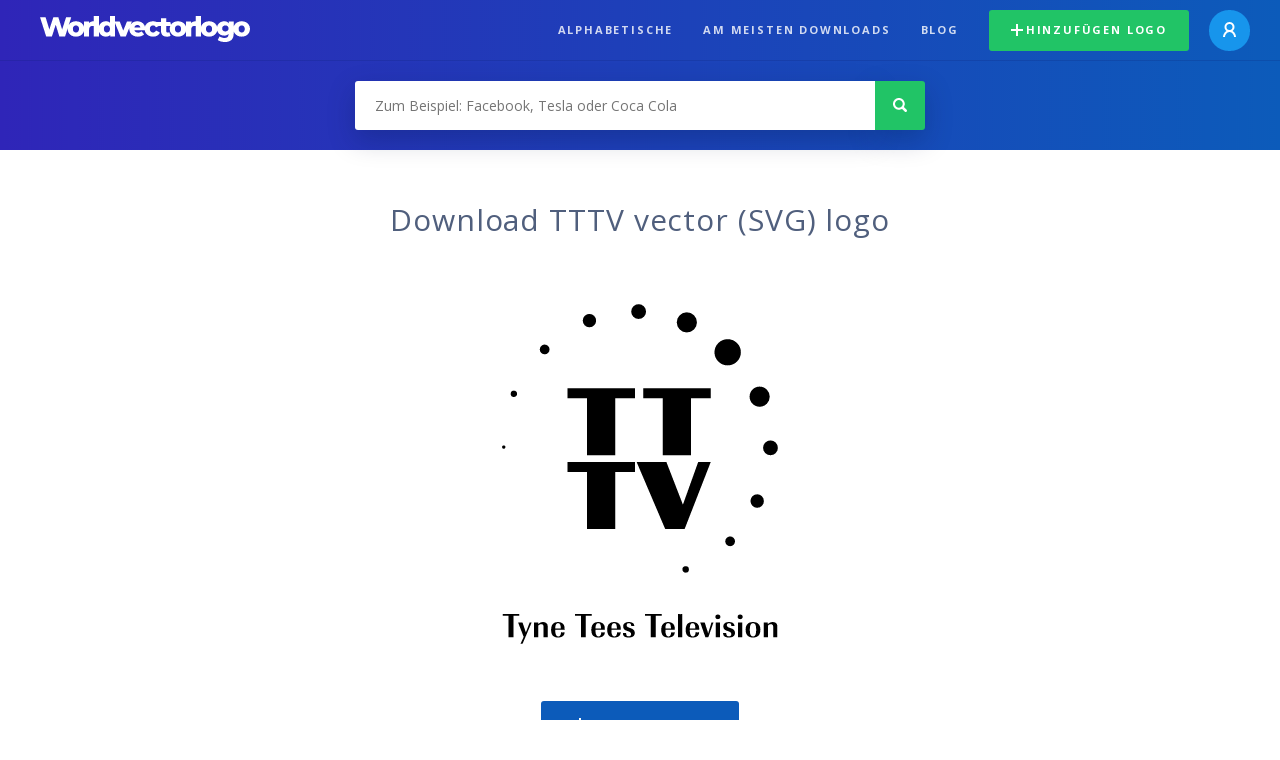

--- FILE ---
content_type: text/html; charset=UTF-8
request_url: https://worldvectorlogo.com/de/logo/tttv
body_size: 3991
content:
<!doctype html><html lang="de"><head><meta charset="UTF-8"><meta http-equiv="X-UA-Compatible" content="IE=edge, chrome=1"><meta name="google-adsense-account" content="ca-pub-6910383391181442"><title>TTTV Vector Logo - Download Free SVG Icon | Worldvectorlogo</title><link rel="preconnect" href="https://fonts.gstatic.com" crossorigin><link rel="preconnect" href="https://ssl.google-analytics.com" crossorigin><link rel="preconnect" href="https://cdn4.buysellads.net" crossorigin><script type="text/javascript">
		(function(){
			var bsa_optimize=document.createElement('script');
			bsa_optimize.type='text/javascript';
			bsa_optimize.async=true;
			bsa_optimize.src='https://cdn4.buysellads.net/pub/worldvectorlogo.js?'+(new Date()-new Date()%600000);
			(document.getElementsByTagName('head')[0]||document.getElementsByTagName('body')[0]).appendChild(bsa_optimize);
		})();
	</script><link rel="preconnect" href="https://cdn.worldvectorlogo.com"><link rel="preconnect" href="https://tpc.googlesyndication.com" crossorigin><link rel="preconnect" href="https://adservice.google.com" crossorigin><script async src="https://securepubads.g.doubleclick.net/tag/js/gpt.js" crossorigin="anonymous"></script><script>
  window.googletag = window.googletag || {cmd: []};
  googletag.cmd.push(function() {
    // Size Mapping for Leaderboard
    var leaderboardMapping = googletag.sizeMapping()
      .addSize([1024, 0], [[728, 90], [970, 90]]) // Desktop
      .addSize([0, 0], [[320, 100]]) // Mobile
      .build();

    // Leaderboard - Above The Fold
    googletag.defineSlot("/23326322340/leaderboard_atf", [[320, 100], [970, 90], [728, 90]], 'div-gpt-ad-1762495894639-0')
      .defineSizeMapping(leaderboardMapping)
      .addService(googletag.pubads());

    // Leaderboard - Below The Fold
    googletag.defineSlot("/23326322340/leaderboard_btf", [[320, 100], [970, 90], [728, 90]], 'div-gpt-ad-1765085774311-0')
      .defineSizeMapping(leaderboardMapping)
      .addService(googletag.pubads());

    // Leaderboard - Sticky (anchor out-of-page)
    // var stickySlot = googletag.defineOutOfPageSlot(
    //   "/23326322340/leaderboard_sticky",
    //   googletag.enums.OutOfPageFormat.BOTTOM_ANCHOR
    // );

    // if (stickySlot) {
    //   stickySlot.addService(googletag.pubads());
    // }

    googletag.pubads().enableSingleRequest();
    googletag.pubads().collapseEmptyDivs();
    googletag.enableServices();
  });
</script><link rel="shortcut icon" href="https://cdn.worldvectorlogo.com/static/img/favicon.ico"><link rel="stylesheet" type="text/css" href="https://cdn.worldvectorlogo.com/static/css/global.css?v=714"><link href="https://fonts.googleapis.com/css?family=Open+Sans:300,400,700&display=swap&subset=greek" rel="stylesheet"><meta name="viewport" content="width=device-width, initial-scale=1.0"><meta name="description" content="Download TTTV Logo Vektor im SVG-Format. Dieses Logo ist kompatibel mit EPS, AI, PSD und Adobe PDF-Formate."><meta name="keywords" content="vector logo,brand logo,AI,SVG,EPS,PDF,CorelDRAW,logo,vector,download,Illustrator,InDesign,Photoshop,brand,icon,illustration"><link rel="alternate" href="https://worldvectorlogo.com/zh/logo/tttv" hreflang="zh" /><link rel="alternate" href="https://worldvectorlogo.com/nl/logo/tttv" hreflang="nl" /><link rel="alternate" href="https://worldvectorlogo.com/ja/logo/tttv" hreflang="ja" /><link rel="alternate" href="https://worldvectorlogo.com/de/logo/tttv" hreflang="de" /><link rel="alternate" href="https://worldvectorlogo.com/ru/logo/tttv" hreflang="ru" /><link rel="alternate" href="https://worldvectorlogo.com/pt/logo/tttv" hreflang="pt" /><link rel="alternate" href="https://worldvectorlogo.com/logo/tttv" hreflang="en" /><link rel="alternate" href="https://worldvectorlogo.com/logo/tttv" hreflang="x-default" /><link rel="alternate" href="https://worldvectorlogo.com/fr/logo/tttv" hreflang="fr" /><link rel="alternate" href="https://worldvectorlogo.com/el/logotypo/tttv" hreflang="el" /><link rel="alternate" href="https://worldvectorlogo.com/es/logo/tttv" hreflang="es" /><link rel="alternate" href="https://worldvectorlogo.com/ar/logo/tttv" hreflang="ar" /><link rel="canonical" href="https://worldvectorlogo.com/de/logo/tttv" /><meta name="publication-media-verification" content="cd83bb3deec84206abfffe24bfb417d3"></head><body><div class="frame"><header class="row"><div class="header"><div class="wrapper clear"><div class="flex-header"><div class="flex-header__item flex-header__item--left"></div><div class="flex-header__center"><a class="logo align_left" href="https://worldvectorlogo.com/de"><img src="https://cdn.worldvectorlogo.com/static/img/logo-new.svg" width="210" height="26" alt="Logo Worldvectorlogo" title="Gehen Sie zurück zur Startseite"></a></div><div class="flex-header__item flex-header__item--right"><div class="main-nav"><input class="main-nav__toggle" id="main-nav__toggle" type="checkbox"><label accesskey="M" for="main-nav__toggle" class="main-nav__label"><svg class="main-nav__hamburger" xmlns="http://www.w3.org/2000/svg" width="16" height="12" viewBox="0 0 16 12"><line y1="1" x2="16" y2="1" stroke-miterlimit="10" stroke-width="2"/><line y1="6" x2="16" y2="6" stroke-miterlimit="10" stroke-width="2"/><line y1="11" x2="16" y2="11" stroke-miterlimit="10" stroke-width="2"/></svg></label><div class="main-nav__container"><label for="main-nav__toggle" class="main-nav__close"><svg class="main-nav__cross" xmlns="http://www.w3.org/2000/svg" width="14" height="14" viewBox="0 0 14 14"><line xmlns="http://www.w3.org/2000/svg" x1="2" y1="12" x2="12" y2="2" stroke-linecap="square" stroke-width="2" shape-rendering="crispEdges"></line><line xmlns="http://www.w3.org/2000/svg" x1="2" y1="2" x2="12" y2="12" stroke-linecap="square" stroke-width="2" shape-rendering="crispEdges"></line></svg></label><ul class="main-nav__menu"><li class="main-nav__item"><a class="main-nav__link" href="https://worldvectorlogo.com/de/alphabetische">Alphabetische</a></li><li class="main-nav__item"><a class="main-nav__link" href="https://worldvectorlogo.com/de/am-meisten-downloads">Am meisten downloads</a></li><li class="main-nav__item"><a class="main-nav__link" href="https://worldvectorlogo.com/blog/">Blog</a></li><li class="main-nav__item main-nav__item--mobile-divider"><a class="main-nav__button main-nav__button--last-child button button--green button--smaller" href="https://worldvectorlogo.com/de/account/hinzufugen-logo"><svg class="button__plus-icon" xmlns="http://www.w3.org/2000/svg" width="12" height="12" viewBox="0 0 12 12"><line x1="6" x2="6" y2="12" fill="none" stroke="#fff" stroke-miterlimit="10" stroke-width="2"/><line y1="6" x2="12" y2="6" fill="none" stroke="#fff" stroke-miterlimit="10" stroke-width="2"/></svg>Hinzufügen logo
									</a><div class="main-nav__profile"><a class="main-nav__profile-avatar" href="https://worldvectorlogo.com/de/account/sign-in"><svg class="main-nav__profile-avatar-icon" xmlns="http://www.w3.org/2000/svg" width="13" height="15" viewBox="0 0 13 15"><circle cx="6.5" cy="5" r="4" fill="none" stroke="#fff" stroke-miterlimit="10" stroke-width="2"/><path d="M1,15c0-3,2.46-6,5.5-6S12,12,12,15" fill="none" stroke="#fff" stroke-miterlimit="10" stroke-width="2"/></svg></a></div></li></ul></div></div></div></div></div></div></header><main class="row expand"><section class="search smaller"><form method="post" action="https://worldvectorlogo.com/de/suche/" id="search_form"><div class="search_holder"><div class="search_position"><input type="submit" value="Search" class="search_button" title="Suche"><div class="search_input_field"><input autocomplete="off" type="text" id="search_field" name="search_query" placeholder="Zum Beispiel: Facebook, Tesla oder Coca Cola" value=""><div id="search_suggestions" class="hide"></div></div></div></div></form></section><!-- /23326322340/leaderboard_atf --><div class="top-waldo top-waldo--white"><div id="div-gpt-ad-1762495894639-0" style="min-width: 320px; min-height: 90px;"><script>
      googletag.cmd.push(function() {
        googletag.display("div-gpt-ad-1762495894639-0");
      });
    </script></div></div><section class="white"><div class="wrapper"><h1 class="center"><div class="brand">Download TTTV vector (SVG) logo</div></h1><div class="center"><img class="larger" src="https://cdn.worldvectorlogo.com/logos/tttv.svg" alt="TTTVlogo vector"></div><div class="center"><a id="download" class="button margin" target="_blank" href="https://worldvectorlogo.com/de/download/tttv.svg" rel="nofollow" data-redirect="https://worldvectorlogo.com/de/downloaded/tttv"><svg xmlns="http://www.w3.org/2000/svg" width="12" height="14" viewBox="0 0 12 14"><g stroke="#fff" fill="none" stroke-width="2" stroke-miterlimit="10"><path d="M11,5L6,9,1,5"/><path d="M6,9V0"/><path d="m0 13h12"/></g></svg>Download SVG</a><p class="terms">Durch das herunterladen von TTTV erklären Sie sich mit unseren <a href="https://worldvectorlogo.com/de/nutzungsbedingungen">nutzungsbedingungen</a>.
				</p></div><!-- /23326322340/leaderboard_btf --><div class="bottom-waldo"><div id="div-gpt-ad-1765085774311-0" style="min-width: 320px; min-height: 90px;"><script>
      googletag.cmd.push(function() {
        googletag.display("div-gpt-ad-1765085774311-0");
      });
    </script></div></div><div class="meta__container"><ul class="meta__tags"><li class="meta__tag">Tags
					</li><li class="meta__tag--none">no tags yet
					</li></ul><div class="meta__downloads"><span class='meta__downloads-value'>642</span> mal gedownloadet
				</div></div></div></section><section><div class="wrapper"><h2>Logos mit Bezug zu TTTV</h2><div class="logos"><p>Keine verwandten logos</p></div></div></section><section><div class="wrapper"><h2>Zufällige Vektor-Logos</h2><div class="logos"><div class="grid"><div class="grid__col"><a class="logo" href="https://worldvectorlogo.com/de/logo/cosina-logo"><div class="logo__wrapper"><div class="logo__container"><img class="logo__img" src="https://cdn.worldvectorlogo.com/logos/cosina-logo.svg" alt="Cosina Logologo vector"></div><span class="logo__name">Cosina Logo</span></div></a></div><div class="grid__col"><a class="logo" href="https://worldvectorlogo.com/de/logo/gasnatural-1"><div class="logo__wrapper"><div class="logo__container"><img class="logo__img" src="https://cdn.worldvectorlogo.com/logos/gasnatural-1.svg" alt="GasNaturallogo vector"></div><span class="logo__name">GasNatural</span></div></a></div><div class="grid__col"><a class="logo" href="https://worldvectorlogo.com/de/logo/set-of-butterfly"><div class="logo__wrapper"><div class="logo__container"><img class="logo__img" src="https://cdn.worldvectorlogo.com/logos/set-of-butterfly.svg" alt="Set Of Butterflylogo vector"></div><span class="logo__name">Set Of Butterfly</span></div></a></div><div class="grid__col"><a class="logo" href="https://worldvectorlogo.com/de/logo/appalachian-league"><div class="logo__wrapper"><div class="logo__container"><img class="logo__img" src="https://cdn.worldvectorlogo.com/logos/appalachian-league.svg" alt="Appalachian Leaguelogo vector"></div><span class="logo__name">Appalachian League</span></div></a></div><div class="grid__col"><a class="logo" href="https://worldvectorlogo.com/de/logo/united-pageant-international-corporation"><div class="logo__wrapper"><div class="logo__container"><img class="logo__img" src="https://cdn.worldvectorlogo.com/logos/united-pageant-international-corporation.svg" alt="United Pageant International Corporationlogo vector"></div><span class="logo__name">United Pageant International Corporation</span></div></a></div><div class="grid__col"><a class="logo" href="https://worldvectorlogo.com/de/logo/bailey-design-group-59205"><div class="logo__wrapper"><div class="logo__container"><img class="logo__img" src="https://cdn.worldvectorlogo.com/logos/bailey-design-group-59205.svg" alt="Bailey Design Group 59205logo vector"></div><span class="logo__name">Bailey Design Group 59205</span></div></a></div><div class="grid__col"><a class="logo" href="https://worldvectorlogo.com/de/logo/pro-flight"><div class="logo__wrapper"><div class="logo__container"><img class="logo__img" src="https://cdn.worldvectorlogo.com/logos/pro-flight.svg" alt="Pro Flightlogo vector"></div><span class="logo__name">Pro Flight</span></div></a></div><div class="grid__col"><a class="logo" href="https://worldvectorlogo.com/de/logo/st-georges-fc"><div class="logo__wrapper"><div class="logo__container"><img class="logo__img" src="https://cdn.worldvectorlogo.com/logos/st-georges-fc.svg" alt="St Georges FClogo vector"></div><span class="logo__name">St Georges FC</span></div></a></div></div></div><div class="center"><a class="button" href="https://worldvectorlogo.com/de/zufallige-logos">Mehr zufällige Logos</a></div></div></section><!-- /23326322340/leaderboard_btf --><div class="bottom-waldo"><div id="div-gpt-ad-1765085774311-0" style="min-width: 320px; min-height: 90px;"><script>
      googletag.cmd.push(function() {
        googletag.display("div-gpt-ad-1765085774311-0");
      });
    </script></div></div></main><footer class="row"><div class="footer"><div class="wrapper clear mobile_center"><ul class="nav align_left mobile_float_none"><li><a href="https://worldvectorlogo.com/de/account/sign-up">Create Account</a></li><li><a href="https://worldvectorlogo.com/de/nutzungsbedingungen">Nutzungsbedingungen</a></li><li><a href="https://worldvectorlogo.com/de/about">About</a></li><li><a href="https://worldvectorlogo.com/blog/">Blog</a></li><li class="nav__dropdown"><a id="language_switch" href="#"><strong>Partners</strong><span class="caret"></span></a><ul class="nav__dropdown__menu submenu--large" id="language_switch_dropdown"><li><a href="https://coinranking.com"><img class="footer-nav-item__icon" src="https://cdn.worldvectorlogo.com/static/img/coinranking.svg" width="24" />
									Coinranking
								</a></li><li><a href="https://coinhodler.io"><img class="footer-nav-item__icon" src="https://cdn.worldvectorlogo.com/static/img/coinhodler.svg" width="24" />
									Coinhodler
								</a></li></ul></li></ul><ul class="nav align_right mobile_float_none mobile_margin"><li><a class="button button--light-green button--smaller footer-nav__button" href="https://worldvectorlogo.com/de/account/hinzufugen-logo"><svg class="button__plus-icon" xmlns="http://www.w3.org/2000/svg" width="12" height="12" viewBox="0 0 12 12"><line x1="6" x2="6" y2="12" fill="none" stroke="#21c466" stroke-miterlimit="10" stroke-width="2"/><line y1="6" x2="12" y2="6" fill="none" stroke="#21c466" stroke-miterlimit="10" stroke-width="2"/></svg>Hinzufügen logo
					</a></li><li class="nav__dropdown"><a id="language_switch"><img class="language-icon" src="https://worldvectorlogo.com/static/img/language.svg" width="24" height="24"><strong>Deutsch</strong><span class="caret"></span></a><ul class="nav__dropdown__menu" id="language_switch_dropdown"><li><a href="https://worldvectorlogo.com/zh/logo/tttv">中文</a></li><li><a href="https://worldvectorlogo.com/nl/logo/tttv">Nederlands</a></li><li><a href="https://worldvectorlogo.com/ja/logo/tttv">日本語</a></li><li><a href="https://worldvectorlogo.com/de/logo/tttv">Deutsch</a></li><li><a href="https://worldvectorlogo.com/ru/logo/tttv">русский</a></li><li><a href="https://worldvectorlogo.com/pt/logo/tttv">Português</a></li><li><a href="https://worldvectorlogo.com/logo/tttv">English</a></li><li><a href="https://worldvectorlogo.com/fr/logo/tttv">Français</a></li><li><a href="https://worldvectorlogo.com/el/logotypo/tttv">Ελληνικά</a></li><li><a href="https://worldvectorlogo.com/es/logo/tttv">Español</a></li><li><a href="https://worldvectorlogo.com/ar/logo/tttv">Arabic</a></li></ul></li></ul></div></div></footer></div><script async src="https://www.googletagmanager.com/gtag/js?id=G-3Y7D149PN0"></script><script>
    window.dataLayer = window.dataLayer || [];
    function gtag(){dataLayer.push(arguments);}
    gtag('js', new Date());

    gtag('config', 'G-3Y7D149PN0');
  </script><script type="text/javascript">var variables ={"url":"https:\/\/worldvectorlogo.com\/de"};</script><script type="text/javascript" src="https://cdn.worldvectorlogo.com/static/js/2219504974.js?v=97"></script></body></html>

--- FILE ---
content_type: text/html; charset=utf-8
request_url: https://www.google.com/recaptcha/api2/aframe
body_size: 267
content:
<!DOCTYPE HTML><html><head><meta http-equiv="content-type" content="text/html; charset=UTF-8"></head><body><script nonce="IUtVevKaF_MDzLt78NCmrA">/** Anti-fraud and anti-abuse applications only. See google.com/recaptcha */ try{var clients={'sodar':'https://pagead2.googlesyndication.com/pagead/sodar?'};window.addEventListener("message",function(a){try{if(a.source===window.parent){var b=JSON.parse(a.data);var c=clients[b['id']];if(c){var d=document.createElement('img');d.src=c+b['params']+'&rc='+(localStorage.getItem("rc::a")?sessionStorage.getItem("rc::b"):"");window.document.body.appendChild(d);sessionStorage.setItem("rc::e",parseInt(sessionStorage.getItem("rc::e")||0)+1);localStorage.setItem("rc::h",'1768586217321');}}}catch(b){}});window.parent.postMessage("_grecaptcha_ready", "*");}catch(b){}</script></body></html>

--- FILE ---
content_type: image/svg+xml
request_url: https://cdn.worldvectorlogo.com/logos/united-pageant-international-corporation.svg
body_size: 7419
content:
<svg xmlns="http://www.w3.org/2000/svg" width="2500" height="2500" viewBox="0 0 192.756 192.756"><g fill-rule="evenodd" clip-rule="evenodd"><path fill="#fff" d="M0 0h192.756v192.756H0V0z"/><path d="M37.664 122.557c2.334 0 4.6-.303 6.761-.869-2.768-.029-5.819-.395-8.762-1.371-4.296-1.426-8.365-4.137-11.026-8.971-1.307-2.375-2.169-4.807-2.625-7.199-.774-4.068-.367-8.023 1.019-11.398 1.402-3.416 3.805-6.239 7.003-8a15.676 15.676 0 0 1 4.649-1.661v.001c1.941-.4 3.851-.467 5.663-.236 3.096.396 5.9 1.664 8.099 3.64 2.203 1.982 3.798 4.674 4.468 7.913.378 1.827.459 3.829.186 5.974-.065.51-.15.982-.252 1.408-.621 2.6-1.99 4.713-3.874 6.102-1.896 1.396-4.298 2.043-6.971 1.703a11.885 11.885 0 0 1-1.263-.229c-2.509-.6-4.228-1.879-5.265-3.457-.98-1.494-1.331-3.242-1.154-4.938-.584.795-.975 1.816-1.028 3.035-.197 4.496 1.167 8.215 4.028 10.814 2.558 2.326 6.336 3.811 11.295 4.221a27.134 27.134 0 0 0 3.212-.562 27.063 27.063 0 0 0 4.718-3.764c4.841-4.842 7.844-11.523 7.844-18.883s-3.003-14.041-7.844-18.882c-4.841-4.841-11.523-7.844-18.882-7.844s-14.042 3.002-18.883 7.844c-4.841 4.841-7.843 11.523-7.843 18.882s3.002 14.041 7.843 18.883c4.843 4.84 11.525 7.844 18.884 7.844zm.511-25.957h.005c.806-.049 1.658.15 2.469.633.063.037.128.078.19.119.984.576 1.812 1.484 2.342 2.754.086.207.17.414.189.615.066.359-.068.711-.79 1.053-1.098.518-1.359-.031-1.621-.582-.396-.836-.881-1.41-1.382-1.76a2.984 2.984 0 0 0-.477-.221 3.32 3.32 0 0 0-.819-.174c-.3.025-.576.141-.801.33-.269.227-.479.57-.593 1.018-.36 1.414-.196 2.945.621 4.189.714 1.088 1.947 1.98 3.791 2.422.369.088.705.15 1.006.189 2.022.258 3.824-.219 5.23-1.254 1.418-1.047 2.457-2.676 2.942-4.705.095-.398.167-.783.214-1.152.239-1.869.17-3.605-.156-5.184-.559-2.701-1.886-4.944-3.717-6.59-1.836-1.651-4.184-2.71-6.778-3.042a14.85 14.85 0 0 0-4.893.211l-.019.004a13.203 13.203 0 0 0-3.927 1.405c-2.701 1.486-4.735 3.884-5.929 6.793-1.21 2.948-1.561 6.426-.876 10.028.408 2.141 1.186 4.328 2.369 6.479 2.317 4.205 5.883 6.576 9.657 7.828.625.207 1.253.385 1.884.535a16.017 16.017 0 0 1-2.623-1.924c-3.422-3.113-5.057-7.482-4.827-12.717.107-2.443 1.187-4.363 2.671-5.621a7.13 7.13 0 0 1 3.064-1.533v.004a6.42 6.42 0 0 1 1.584-.15zm15.33 23.693c-.207.18-.466.307-.709.447a28.961 28.961 0 0 1-15.132 4.25c-8.031 0-15.323-3.275-20.604-8.557-5.282-5.281-8.557-12.572-8.557-20.604 0-8.031 3.275-15.322 8.557-20.604 5.281-5.281 12.572-8.556 20.604-8.556 8.031 0 15.321 3.274 20.603 8.556 5.281 5.282 8.557 12.573 8.557 20.604 0 8.031-3.275 15.322-8.557 20.604a29.4 29.4 0 0 1-4.762 3.86zM88.04 64.107l1.885.023-3.574 6.598c-.293.544-.475.952-.545 1.215-.155.579.017 1.047.519 1.407.503.359 1.203.546 2.107.558a5.99 5.99 0 0 0 2.101-.354 4.701 4.701 0 0 0 1.762-1.095c.491-.484 1.021-1.262 1.596-2.332l3.205-5.906 1.881.023-3.404 6.297c-.582 1.072-1.197 1.922-1.846 2.545-.647.624-1.447 1.119-2.4 1.487-.954.368-1.991.546-3.119.532-1.062-.013-1.947-.16-2.652-.438-.709-.278-1.192-.659-1.453-1.138-.26-.48-.309-1.022-.148-1.624.1-.376.405-1.024.913-1.941l3.172-5.857zm8.084 10.906l4.216-7.773 1.574.02-.736 1.355c.826-.526 1.57-.908 2.232-1.145a5.444 5.444 0 0 1 1.922-.346c.826.01 1.428.191 1.809.538.377.35.49.811.338 1.383-.078.291-.279.744-.613 1.363l-2.559 4.708-1.738-.022 2.674-4.927c.264-.478.428-.833.488-1.061.068-.261.006-.473-.184-.636-.191-.167-.508-.251-.947-.256-.893-.011-1.75.224-2.572.705-.826.48-1.562 1.313-2.207 2.5l-1.955 3.616-1.742-.022zm15.88-9.094l.816-1.502 1.727.021-.812 1.502-1.731-.021zm-5.006 9.23l4.213-7.773 1.736.022-4.213 7.773-1.736-.022zm8.785-.974l-.576 1.084a6.565 6.565 0 0 1-1.246.11c-.688-.009-1.203-.146-1.545-.412-.256-.199-.34-.467-.248-.805.045-.171.232-.563.564-1.181l2.449-4.515-1.373-.018.553-1.024 1.373.018 1.039-1.911 2.236-.893-1.537 2.825 1.711.021-.562 1.024-1.703-.021-2.33 4.298c-.295.544-.455.872-.482.98-.043.158-.016.276.08.363.096.084.279.126.549.13.382.006.734-.017 1.048-.073zm9.313-1.461l1.656.155c-.414.639-1.139 1.241-2.162 1.809a6.687 6.687 0 0 1-3.359.826c-.754-.01-1.414-.151-1.973-.425-.559-.276-.936-.671-1.131-1.185-.191-.512-.201-1.093-.027-1.746.229-.853.705-1.673 1.432-2.47.732-.793 1.557-1.378 2.48-1.759a7.145 7.145 0 0 1 2.818-.553c1.217.016 2.109.319 2.682.905.572.588.725 1.379.457 2.378a6.24 6.24 0 0 1-.449 1.174l-7.51-.094a3.832 3.832 0 0 0-.145.41c-.195.729-.123 1.289.209 1.682.338.388.822.588 1.455.596.598.008 1.221-.135 1.879-.427a4.626 4.626 0 0 0 1.688-1.276zm-4.535-1.994l5.723.072c.043-.138.074-.236.088-.293.178-.667.1-1.182-.242-1.541-.342-.361-.855-.546-1.539-.554-.74-.01-1.475.18-2.188.564-.717.383-1.331.966-1.842 1.752zm14.455 3.645c-1.225.858-2.377 1.281-3.461 1.267-.967-.012-1.699-.295-2.195-.848-.498-.554-.611-1.351-.332-2.389.252-.95.74-1.814 1.457-2.596.721-.778 1.516-1.359 2.383-1.741.873-.384 1.693-.57 2.459-.561 1.268.017 2.1.497 2.496 1.44l2.273-4.181 1.729.021-5.816 10.732-1.602-.021.609-1.123zm-4.192-2.198c-.146.544-.191.974-.135 1.29.059.315.227.579.514.791.281.212.66.321 1.137.326.787.01 1.584-.294 2.391-.913 1.082-.822 1.785-1.844 2.111-3.068.164-.617.082-1.1-.246-1.454-.33-.354-.814-.534-1.457-.542a3.323 3.323 0 0 0-1.195.199c-.377.136-.783.375-1.209.709a6.192 6.192 0 0 0-1.197 1.288c-.37.518-.608.978-.714 1.374zM77.627 91.643l5.821-10.731 5.878.073c1.02.013 1.759.113 2.219.298.461.184.802.495 1.018.933.218.438.256.927.112 1.466-.119.443-.361.896-.72 1.354a5.163 5.163 0 0 1-1.202 1.127 5.895 5.895 0 0 1-1.278.661 6.881 6.881 0 0 1-1.284.324c-.945.152-1.878.221-2.799.209l-3.528-.044-2.356 4.356-1.881-.026zm4.902-5.548l3.1.038c1.203.016 2.115-.071 2.731-.262a4.26 4.26 0 0 0 1.597-.891c.445-.402.731-.832.853-1.287.093-.351.083-.641-.039-.866-.121-.226-.33-.392-.626-.502-.299-.109-.912-.169-1.842-.181l-3.609-.046-2.165 3.997zm15.16 4.825c-.709.389-1.364.672-1.97.849a6.262 6.262 0 0 1-1.86.254c-.941-.012-1.646-.232-2.108-.663-.461-.431-.605-.976-.428-1.638.116-.436.347-.821.694-1.151.35-.333.766-.6 1.25-.797a6.597 6.597 0 0 1 1.693-.417c.405-.052 1.159-.09 2.261-.112 1.098-.019 1.906-.099 2.416-.234.232-.362.381-.662.445-.902.082-.309-.002-.551-.25-.733-.338-.248-.895-.378-1.668-.388-.73-.009-1.361.106-1.889.349a3.233 3.233 0 0 0-1.294 1.04l-1.729-.14a5.47 5.47 0 0 1 2.18-1.756c.89-.402 1.923-.595 3.109-.58 1.262.016 2.199.259 2.811.729.473.348.635.799.488 1.348-.111.416-.316.896-.625 1.443l-1.084 1.933c-.346.616-.568 1.116-.672 1.501-.064.245-.088.598-.068 1.061l-1.762-.022c-.027-.257-.006-.579.06-.974zm1.438-2.972a5.983 5.983 0 0 1-.83.158c-.287.037-.764.071-1.428.108-1.027.055-1.766.134-2.21.234-.445.1-.804.263-1.076.492-.274.226-.447.48-.522.759-.1.374-.014.681.26.926.27.242.717.369 1.34.377a4.73 4.73 0 0 0 1.754-.328 4.29 4.29 0 0 0 1.516-.956c.419-.414.817-1.005 1.196-1.77zm2.08 4.698l1.725.147c-.094.302-.105.532-.039.686.068.152.211.271.426.357.285.111.676.172 1.176.179 1.053.013 1.861-.187 2.434-.597.375-.276.814-.88 1.322-1.812l.342-.629c-1.09.688-2.143 1.026-3.164 1.014-1.029-.012-1.812-.314-2.354-.902-.539-.59-.668-1.414-.385-2.477.234-.878.721-1.68 1.465-2.407s1.545-1.273 2.402-1.64c.852-.365 1.68-.543 2.484-.533 1.336.017 2.234.516 2.701 1.494l.686-1.272 1.598.02-4.066 7.503c-.447.825-.912 1.466-1.402 1.925-.486.457-1.09.808-1.807 1.056a7.026 7.026 0 0 1-2.355.354c-.818-.011-1.502-.1-2.053-.271-.551-.167-.93-.409-1.135-.724-.209-.314-.262-.672-.154-1.076.03-.12.083-.253.153-.395zm3.281-4.13c-.143.534-.182.936-.119 1.208.09.378.287.67.588.873.303.202.674.305 1.109.311.57.007 1.178-.139 1.82-.438.646-.299 1.227-.766 1.75-1.404.518-.635.859-1.247 1.014-1.829.172-.642.074-1.153-.289-1.541-.361-.383-.887-.582-1.57-.59a3.541 3.541 0 0 0-1.301.245 4.913 4.913 0 0 0-1.32.778 4.995 4.995 0 0 0-1.117 1.266c-.309.492-.496.865-.565 1.121zm16.141 1.004l1.656.155c-.414.639-1.137 1.24-2.164 1.809a6.685 6.685 0 0 1-3.357.826c-.756-.009-1.414-.15-1.973-.425-.557-.275-.936-.671-1.131-1.184-.193-.512-.201-1.094-.027-1.746.229-.853.703-1.673 1.434-2.47.73-.793 1.555-1.379 2.479-1.759a7.12 7.12 0 0 1 2.818-.552c1.215.016 2.107.319 2.682.905.572.589.725 1.38.457 2.378a6.228 6.228 0 0 1-.447 1.174l-7.512-.093a4.017 4.017 0 0 0-.146.411c-.193.729-.121 1.288.209 1.681.338.389.824.588 1.457.597.598.007 1.221-.136 1.877-.428a4.648 4.648 0 0 0 1.688-1.279zm-4.535-1.994l5.723.072c.045-.139.072-.236.088-.293.178-.667.098-1.182-.244-1.541-.34-.361-.854-.546-1.539-.555-.74-.009-1.471.18-2.186.564-.717.384-1.331.967-1.842 1.753zm14.412 3.806c-.709.389-1.363.672-1.971.849a6.278 6.278 0 0 1-1.859.253c-.941-.012-1.645-.232-2.109-.663-.459-.432-.604-.977-.428-1.639.117-.436.348-.82.695-1.151a3.99 3.99 0 0 1 1.25-.796c.484-.198 1.047-.336 1.693-.417.404-.053 1.158-.091 2.26-.112 1.1-.02 1.908-.1 2.418-.234.23-.361.381-.662.443-.902.084-.309 0-.55-.248-.732-.338-.249-.896-.378-1.668-.388-.73-.01-1.361.105-1.891.349a3.243 3.243 0 0 0-1.293 1.039l-1.729-.139a5.456 5.456 0 0 1 2.18-1.756c.889-.402 1.924-.596 3.105-.581 1.264.016 2.201.259 2.814.729.473.348.635.798.488 1.347-.111.416-.32.896-.627 1.443l-1.084 1.934c-.346.615-.566 1.115-.672 1.501-.062.246-.086.598-.068 1.061l-1.76-.022c-.025-.257-.006-.579.061-.973zm1.439-2.973c-.264.07-.541.124-.828.158-.291.036-.768.071-1.432.107-1.027.055-1.766.134-2.209.234-.445.1-.805.264-1.076.492-.273.226-.447.48-.521.758-.1.374-.014.682.26.927.27.242.717.369 1.34.376a4.753 4.753 0 0 0 1.754-.327 4.292 4.292 0 0 0 1.516-.957c.419-.412.817-1.003 1.196-1.768zm2.364 3.994l4.217-7.773 1.574.02-.738 1.354c.828-.525 1.572-.909 2.234-1.145a5.411 5.411 0 0 1 1.92-.346c.826.011 1.43.192 1.811.539.377.35.49.812.338 1.383-.078.291-.281.744-.615 1.363l-2.559 4.708-1.738-.022 2.676-4.928c.262-.477.426-.833.486-1.06.07-.261.008-.473-.182-.636-.193-.166-.51-.25-.949-.256-.891-.011-1.748.225-2.572.705-.826.481-1.561 1.313-2.207 2.5l-1.955 3.616-1.741-.022zm15.289-.893l-.576 1.084a6.626 6.626 0 0 1-1.246.11c-.688-.008-1.205-.146-1.545-.412-.254-.2-.338-.467-.248-.806.045-.17.232-.563.564-1.18l2.449-4.516-1.373-.017.553-1.025 1.373.018 1.039-1.912 2.236-.892-1.537 2.825 1.711.022-.562 1.024-1.703-.021-2.33 4.297c-.295.544-.453.873-.482.98-.041.157-.014.276.082.362.096.084.277.127.545.13.384.009.735-.015 1.05-.071zm-76.179 16.993l5.822-10.732 1.872.023-5.813 10.733-1.881-.024zm4.993.063l4.216-7.773 1.574.02-.737 1.354c.828-.525 1.571-.908 2.233-1.145a5.484 5.484 0 0 1 1.921-.346c.826.012 1.429.193 1.81.539.377.35.491.811.338 1.383-.078.291-.281.744-.614 1.363l-2.559 4.707-1.738-.021 2.674-4.928c.262-.477.426-.832.487-1.059.069-.262.007-.475-.183-.637-.192-.166-.508-.25-.947-.256-.892-.012-1.751.225-2.574.705-.825.479-1.561 1.312-2.206 2.5l-1.956 3.615-1.739-.021zm15.289-.893l-.576 1.084a6.547 6.547 0 0 1-1.246.109c-.688-.008-1.204-.146-1.544-.41-.256-.201-.339-.467-.249-.807.045-.17.232-.562.565-1.18l2.448-4.516-1.374-.018.553-1.023 1.374.016 1.04-1.91 2.235-.893-1.538 2.826 1.712.021-.564 1.023-1.701-.021-2.331 4.299c-.294.543-.453.871-.482.979-.042.158-.015.277.081.363s.278.127.547.131c.384.005.735-.016 1.05-.073zm9.313-1.461l1.656.154c-.414.639-1.137 1.24-2.164 1.809a6.685 6.685 0 0 1-3.357.826c-.754-.01-1.414-.152-1.973-.426-.558-.275-.936-.67-1.131-1.184-.192-.512-.202-1.094-.027-1.746.228-.852.704-1.674 1.434-2.469.73-.795 1.555-1.379 2.479-1.76a7.145 7.145 0 0 1 2.818-.553c1.215.016 2.107.32 2.682.904.574.588.725 1.381.457 2.379a6.254 6.254 0 0 1-.447 1.174l-7.51-.094a3.232 3.232 0 0 0-.146.41c-.195.729-.123 1.289.209 1.682.336.389.822.588 1.455.596.598.008 1.221-.135 1.877-.428a4.588 4.588 0 0 0 1.688-1.274zm-4.535-1.994l5.723.072c.043-.139.072-.236.088-.293.18-.668.1-1.182-.242-1.541-.342-.361-.854-.547-1.541-.555-.74-.01-1.471.18-2.186.564-.717.384-1.331.966-1.842 1.753zm7.277 4.689l4.215-7.773 1.535.02-.855 1.588c.684-.596 1.316-1.035 1.898-1.318.578-.283 1.131-.42 1.654-.414.346.004.746.105 1.203.305l-1.041 1.225a1.655 1.655 0 0 0-.922-.264c-.607-.008-1.305.246-2.082.756-.779.512-1.531 1.438-2.254 2.779l-1.701 3.119-1.65-.023zm6.549.082l4.217-7.773 1.572.02-.736 1.355c.826-.527 1.572-.908 2.232-1.145a5.422 5.422 0 0 1 1.922-.346c.826.01 1.43.191 1.811.537.377.35.49.812.336 1.383-.076.291-.279.744-.613 1.363l-2.559 4.707-1.736-.021 2.672-4.926c.264-.479.426-.834.488-1.061.07-.262.008-.475-.182-.637-.193-.166-.51-.25-.949-.256-.893-.012-1.75.225-2.572.705-.826.479-1.561 1.312-2.207 2.5l-1.955 3.615-1.741-.02zm18.076-.748c-.709.389-1.363.672-1.971.85s-1.229.26-1.861.254c-.941-.014-1.645-.232-2.107-.664-.461-.432-.605-.977-.428-1.637.115-.438.348-.822.695-1.152a4 4 0 0 1 1.248-.797 6.656 6.656 0 0 1 1.695-.416c.404-.053 1.156-.092 2.258-.113 1.102-.018 1.908-.1 2.418-.232.23-.361.381-.662.445-.902.082-.311-.002-.553-.248-.734-.34-.248-.896-.377-1.67-.387-.73-.01-1.359.105-1.889.348a3.22 3.22 0 0 0-1.293 1.041l-1.73-.141a5.464 5.464 0 0 1 2.18-1.756c.889-.402 1.924-.596 3.107-.58 1.264.016 2.201.26 2.812.729.473.35.635.799.488 1.348-.111.416-.318.896-.625 1.443l-1.086 1.934c-.344.615-.566 1.115-.67 1.502-.064.246-.088.598-.07 1.061l-1.758-.023a3.659 3.659 0 0 1 .06-.976zm1.437-2.972c-.262.07-.539.125-.828.158-.289.037-.768.072-1.43.107-1.027.057-1.766.135-2.211.234-.443.102-.803.264-1.076.492-.273.227-.445.48-.521.758-.1.375-.014.684.26.928.271.242.717.369 1.34.375a4.769 4.769 0 0 0 1.756-.326 4.315 4.315 0 0 0 1.514-.957c.419-.412.817-1.004 1.196-1.769zm6.715 2.965l-.576 1.084a6.737 6.737 0 0 1-1.246.111c-.689-.01-1.205-.146-1.545-.412-.256-.199-.34-.467-.248-.805.045-.172.23-.564.564-1.182l2.447-4.516-1.373-.016.555-1.025 1.373.018 1.039-1.912 2.236-.893-1.539 2.826 1.713.021-.564 1.023-1.701-.02-2.33 4.297c-.295.545-.455.871-.482.98-.043.156-.016.275.08.363.096.084.279.127.547.129.384.009.734-.015 1.05-.071zm6.055-8.133l.814-1.502 1.729.021-.812 1.502-1.731-.021zm-5.006 9.23l4.213-7.773 1.736.021-4.213 7.773-1.736-.021zm5.533-2.902c.406-1.521 1.33-2.775 2.766-3.758 1.188-.812 2.566-1.209 4.135-1.189 1.227.016 2.143.324 2.736.92s.76 1.396.492 2.395c-.24.896-.697 1.727-1.379 2.492a6.64 6.64 0 0 1-2.492 1.748c-.984.4-1.961.594-2.93.582-.791-.01-1.479-.146-2.059-.416-.58-.266-.98-.641-1.195-1.119-.216-.481-.24-1.032-.074-1.655zm1.772-.108c-.195.734-.111 1.293.246 1.678.361.385.896.582 1.605.592.373.004.758-.049 1.15-.16a4.545 4.545 0 0 0 1.16-.51 5.583 5.583 0 0 0 1.014-.797c.305-.297.566-.617.795-.965.33-.484.551-.947.67-1.393.189-.705.104-1.256-.258-1.65-.359-.396-.891-.596-1.596-.605a4.208 4.208 0 0 0-1.566.277 5.318 5.318 0 0 0-1.449.855 5.133 5.133 0 0 0-1.154 1.324c-.305.505-.51.954-.617 1.354zm8.068 3.204l4.217-7.775 1.574.021-.736 1.354c.826-.525 1.57-.908 2.232-1.145a5.433 5.433 0 0 1 1.92-.346c.826.01 1.43.191 1.811.537.377.352.492.812.338 1.385-.076.291-.279.742-.613 1.363l-2.561 4.707-1.736-.021 2.674-4.928c.264-.477.426-.832.486-1.061.07-.262.008-.473-.182-.637-.193-.166-.508-.25-.947-.256-.893-.01-1.752.225-2.574.705-.824.48-1.561 1.312-2.205 2.5l-1.957 3.617-1.741-.02zm18.076-.748c-.709.389-1.363.672-1.971.848a6.279 6.279 0 0 1-1.859.254c-.941-.012-1.645-.232-2.107-.664-.461-.43-.605-.975-.428-1.637.115-.436.346-.82.693-1.152a4.01 4.01 0 0 1 1.25-.797 6.64 6.64 0 0 1 1.693-.416c.406-.053 1.158-.092 2.26-.111 1.1-.02 1.908-.1 2.418-.234.229-.363.381-.662.443-.902.084-.309 0-.551-.248-.732-.338-.25-.895-.379-1.67-.389-.73-.01-1.359.105-1.889.348-.531.244-.961.59-1.293 1.041l-1.73-.141a5.501 5.501 0 0 1 2.182-1.756c.889-.4 1.924-.594 3.107-.58 1.262.016 2.199.26 2.812.73.471.348.635.797.488 1.348-.111.414-.32.895-.627 1.443l-1.084 1.932c-.346.615-.566 1.115-.67 1.502-.066.246-.088.598-.07 1.061l-1.76-.021c-.026-.261-.006-.581.06-.975zm1.44-2.973a6.128 6.128 0 0 1-.828.156c-.291.037-.768.072-1.432.109-1.027.055-1.766.133-2.209.234-.445.1-.805.264-1.076.49-.275.227-.447.48-.521.76-.1.373-.014.682.26.926.27.242.717.369 1.34.377a4.714 4.714 0 0 0 1.754-.328 4.306 4.306 0 0 0 1.516-.957c.418-.412.815-1.003 1.196-1.767zm2.228 3.992l5.814-10.732 1.738.021-5.814 10.732-1.738-.021zM80.68 121.602l1.812.223c-.922 1.236-2.032 2.166-3.329 2.787a8.96 8.96 0 0 1-4.048.908c-1.707-.021-2.958-.438-3.749-1.246-.786-.812-.982-1.963-.585-3.449.518-1.941 1.707-3.535 3.569-4.783 1.66-1.115 3.499-1.658 5.515-1.633 1.491.018 2.619.34 3.381.963.76.623 1.078 1.451.95 2.486l-1.79.104c.02-.779-.208-1.365-.683-1.76-.477-.391-1.173-.594-2.088-.604-1.724-.023-3.274.547-4.649 1.705-1.189.996-1.972 2.189-2.341 3.572-.296 1.109-.164 1.957.389 2.549.556.59 1.402.895 2.542.908.973.014 1.92-.219 2.836-.693a6.087 6.087 0 0 0 2.268-2.037zm3.083.871c.406-1.521 1.331-2.775 2.767-3.758 1.187-.812 2.566-1.209 4.133-1.189 1.229.016 2.143.324 2.738.92.594.598.758 1.396.492 2.395-.24.896-.698 1.727-1.38 2.492a6.62 6.62 0 0 1-2.491 1.748c-.985.4-1.961.594-2.929.582-.793-.01-1.479-.148-2.06-.416-.58-.266-.98-.641-1.195-1.119-.217-.482-.242-1.032-.075-1.655zm1.772-.108c-.196.734-.111 1.295.246 1.678.361.385.896.582 1.605.59.373.006.756-.047 1.15-.158a4.56 4.56 0 0 0 1.16-.51 5.832 5.832 0 0 0 1.809-1.762c.329-.484.551-.947.671-1.393.188-.705.101-1.254-.26-1.65-.358-.396-.891-.596-1.596-.605a4.173 4.173 0 0 0-1.566.279 5.253 5.253 0 0 0-1.449.854c-.463.379-.847.82-1.152 1.324s-.511.953-.618 1.353zm8.068 3.201l4.215-7.771 1.535.018-.855 1.588c.688-.596 1.316-1.035 1.898-1.316.578-.283 1.133-.422 1.656-.416.346.004.746.105 1.201.305l-1.041 1.225c-.256-.172-.564-.258-.922-.262-.605-.008-1.303.244-2.08.756-.781.512-1.531 1.436-2.254 2.779l-1.701 3.117-1.652-.023zm4.897 3.061l5.83-10.752 1.604.021-.59 1.082c.725-.467 1.348-.791 1.865-.969a4.657 4.657 0 0 1 1.568-.258c.975.012 1.707.295 2.201.844.496.549.609 1.328.34 2.336a6.009 6.009 0 0 1-1.121 2.217c-.531.662-1.105 1.197-1.729 1.596-.619.4-1.217.691-1.793.875a5.252 5.252 0 0 1-1.688.266c-1.227-.014-2.047-.5-2.467-1.459l-2.281 4.225-1.739-.024zm5.086-6.133c-.154.582-.207.986-.158 1.215.076.32.27.578.58.781.314.199.713.303 1.191.309.998.014 1.922-.408 2.762-1.258.846-.852 1.389-1.727 1.627-2.623.178-.66.107-1.174-.209-1.539-.318-.365-.783-.551-1.4-.559-.439-.006-.873.078-1.299.252s-.85.438-1.264.787c-.42.352-.805.781-1.152 1.293-.346.512-.575.959-.678 1.342zm8.605.336c.404-1.523 1.33-2.777 2.766-3.76 1.188-.812 2.566-1.209 4.133-1.188 1.23.014 2.143.322 2.738.918.594.598.758 1.396.492 2.395-.24.896-.699 1.727-1.381 2.492a6.601 6.601 0 0 1-2.492 1.748c-.984.4-1.959.594-2.928.582-.793-.01-1.48-.146-2.059-.416-.582-.266-.98-.641-1.195-1.119-.216-.48-.24-1.031-.074-1.652zm1.772-.109c-.195.734-.113 1.295.246 1.678.361.385.896.582 1.605.592.373.004.756-.049 1.15-.16a4.446 4.446 0 0 0 1.16-.512 5.832 5.832 0 0 0 1.809-1.76c.328-.484.553-.945.67-1.393.189-.705.102-1.254-.258-1.65-.359-.395-.891-.596-1.596-.604a4.146 4.146 0 0 0-1.568.277 5.318 5.318 0 0 0-1.449.854 5.15 5.15 0 0 0-1.15 1.324c-.307.504-.514.955-.619 1.354zm8.068 3.203l4.217-7.773 1.533.018-.854 1.588c.684-.596 1.316-1.035 1.896-1.316.58-.283 1.133-.422 1.656-.414.344.004.746.104 1.201.303l-1.039 1.225c-.256-.172-.566-.258-.922-.262-.609-.008-1.305.244-2.082.756-.781.51-1.531 1.438-2.256 2.779l-1.699 3.119-1.651-.023zM135.717 125.121c-.709.389-1.363.672-1.969.848a6.297 6.297 0 0 1-1.859.254c-.941-.012-1.646-.232-2.109-.664-.461-.43-.605-.975-.428-1.637.117-.436.346-.82.695-1.15.348-.334.764-.6 1.248-.797a6.576 6.576 0 0 1 1.693-.418c.406-.053 1.16-.09 2.26-.111 1.102-.02 1.908-.1 2.418-.234.23-.361.381-.662.443-.902.084-.309 0-.551-.248-.732-.338-.248-.895-.379-1.668-.389-.73-.01-1.361.107-1.889.348a3.27 3.27 0 0 0-1.295 1.041l-1.729-.139a5.448 5.448 0 0 1 2.18-1.756c.891-.402 1.924-.596 3.107-.582 1.264.018 2.201.26 2.812.73.473.348.635.799.488 1.348-.111.416-.318.896-.625 1.443l-1.084 1.934c-.346.615-.568 1.115-.672 1.5-.064.246-.086.598-.07 1.061l-1.76-.021c-.025-.258-.004-.58.061-.975zm1.439-2.973a6.04 6.04 0 0 1-.83.158c-.287.037-.764.07-1.428.107-1.029.055-1.766.133-2.211.234-.445.1-.805.264-1.076.492-.273.227-.447.479-.521.758-.1.373-.014.682.26.926.271.242.719.369 1.34.377.578.008 1.162-.102 1.756-.328s1.1-.543 1.514-.955c.419-.413.817-1.005 1.196-1.769zm6.715 2.965l-.578 1.084a6.71 6.71 0 0 1-1.244.111c-.689-.01-1.205-.148-1.545-.412-.256-.201-.34-.469-.248-.807.045-.17.232-.562.564-1.18l2.449-4.516-1.375-.018.555-1.025 1.373.02 1.039-1.912 2.234-.893-1.537 2.826 1.713.02-.564 1.025-1.701-.021-2.332 4.297c-.293.547-.451.873-.482.98-.041.158-.014.277.082.363.096.084.277.127.547.131a5.72 5.72 0 0 0 1.05-.073zm6.055-8.133l.816-1.502 1.727.021-.812 1.502-1.731-.021zm-5.006 9.229l4.213-7.773 1.736.023-4.213 7.771-1.736-.021zm5.533-2.9c.406-1.523 1.33-2.777 2.766-3.76 1.188-.812 2.566-1.207 4.133-1.188 1.23.016 2.145.322 2.738.918.594.598.758 1.396.492 2.395-.24.898-.697 1.727-1.379 2.494a6.65 6.65 0 0 1-2.492 1.746c-.984.4-1.961.594-2.93.582-.793-.01-1.479-.146-2.059-.416-.58-.266-.98-.641-1.195-1.119-.216-.479-.24-1.031-.074-1.652zm1.772-.11c-.195.734-.111 1.295.246 1.678.361.387.896.584 1.605.592.373.004.758-.047 1.15-.158a4.583 4.583 0 0 0 1.16-.512 5.802 5.802 0 0 0 1.809-1.762c.328-.484.551-.945.67-1.393.189-.705.104-1.254-.258-1.65-.359-.395-.891-.594-1.596-.604a4.153 4.153 0 0 0-1.568.277c-.5.191-.984.479-1.449.855a5.142 5.142 0 0 0-1.15 1.322c-.307.508-.512.957-.619 1.355zm8.068 3.203l4.217-7.773 1.574.02-.736 1.355c.826-.527 1.57-.91 2.232-1.146a5.481 5.481 0 0 1 1.922-.346c.826.012 1.428.193 1.809.539.377.35.49.812.338 1.383-.078.291-.281.744-.613 1.363l-2.559 4.707-1.738-.021 2.674-4.926c.262-.479.426-.834.486-1.061.07-.262.008-.475-.182-.637-.193-.166-.508-.252-.949-.256-.891-.012-1.748.225-2.572.705s-1.561 1.312-2.205 2.5l-1.955 3.615-1.743-.021z" fill="#33a457"/></g></svg>

--- FILE ---
content_type: image/svg+xml
request_url: https://cdn.worldvectorlogo.com/logos/gasnatural-1.svg
body_size: 2600
content:
<svg xmlns="http://www.w3.org/2000/svg" width="2500" height="2500" viewBox="0 0 192.756 192.756"><g fill-rule="evenodd" clip-rule="evenodd"><path fill="#fff" d="M0 0h192.756v192.756H0V0z"/><path d="M93.857 97.919c.315-.807-.07-1.438-.914-1.438-1.755 0-3.898 1.438-5.232 3.266-.035.28.141.527.421.527 1.158-1.02 2.388-1.757 3.196-1.757.282 0 .282.352.104.809-.175.492-3.898 10.605-4.074 11.062-.317.807.632.912 1.019.912.315 0 .457-.105.632-.42 2.072-3.864 3.514-6.604 5.375-8.921 1.932-2.423 4.003-4.179 4.847-4.179.527 0 .562.421.562.842 0 .703-.457 1.933-.738 2.564-.809 1.755-2.107 5.197-2.844 6.918-.738 1.756-.843 2.002-.843 2.318 0 .422.527.877.843.877 1.932 0 4.706-1.684 6.042-3.933 0-.282-.07-.562-.562-.491-1.02 1.229-2.705 2.389-3.303 2.389-.244 0-.209-.316-.068-.669.105-.28 2.633-6.005 3.266-7.761.281-.809.562-1.896.562-2.459 0-1.158-.598-1.896-1.967-1.896-2.635 0-6.111 3.862-8.606 7.655l-.104-.069 2.386-6.146zM115.98 97.919c-.176-.351-.562-.666-.703-.736a1.744 1.744 0 0 0-.842-.211c-.914 0-1.793.246-3.162 1.019-1.439.808-2.951 2.212-4.637 4.53-2.316 3.195-3.09 6.006-3.09 6.813 0 .984.561 1.966 1.545 1.966 1.65 0 5.234-2.423 7.727-5.513l.105.035-1.158 3.161c-.281.807-.352 1.123-.352 1.369 0 .281.211.947 1.018.947 1.932 0 4.428-1.966 5.9-3.933 0-.282-.244-.457-.49-.457-2.002 1.757-3.021 2.354-3.619 2.354-.281 0-.457-.212-.244-.81 1.123-3.195 4.178-10.956 4.705-12.256-.211-.458-1.123-.808-1.721-.527l-.982 2.249zm-2.634.388c.912 0 1.51.597 1.756 1.264-.561 2.072-2.037 5.094-4.707 7.586-2 1.827-3.055 2.282-3.406 2.282-.316 0-.527-.244-.527-.666 0-2.494 2.143-7.095 4.391-9.097 1.088-.983 1.649-1.369 2.493-1.369zM130.27 98.657c.457-.245.668-.948.42-1.299h-3.826l1.018-3.443c-.279-.351-.982-.421-1.334-.21l-1.967 3.478-2.811.491c-.352.141-.457.633-.387.983h2.74l-3.303 9.693c-.352 1.055-.492 1.546-.492 2.002 0 .422.457.947.949.947 1.477 0 4.777-2.142 6.744-5.056.07-.422-.141-.632-.492-.632-1.158 1.333-3.477 3.16-4.004 3.16-.281 0-.457-.211-.246-.878l3.16-9.237h3.831v.001zM137.562 97.534c.211-.598-.598-1.054-1.055-1.054-1.648 0-5.162 2.773-6.076 4.179a.49.49 0 0 0 .598.527c.844-.879 2.668-2.424 3.338-2.424.279 0 .244.352 0 1.02l-3.232 8.533c-.598 1.545-.422 2.984 1.018 2.984 1.896 0 6.252-4.494 8.781-7.689l.07.034-2.387 6.427c-.213.562.314 1.229.877 1.229 1.861 0 5.234-2.773 6.146-4.459-.035-.422-.316-.562-.633-.491-.912 1.088-2.773 2.738-3.441 2.738-.352 0-.316-.421-.139-.877 1.473-4.181 3.756-9.939 4.109-10.888-.141-.421-.986-.773-1.725-.633-1.156 2.143-2.982 6.217-6.182 9.378-1.826 1.79-3.23 2.915-3.756 2.915-.387 0-.562-.352-.246-1.195l3.935-10.254zM152.447 96.48c-1.686 0-3.021 1.476-4.145 3.371-.035.422.211.632.562.562.633-.844 1.58-1.826 2.492-1.826.316 0 .389.351.283.737-.949 3.441-3.162 9.658-3.619 11.062-.246.771.773.912 1.16.912.279 0 .457-.141.598-.42 1.861-4.039 3.828-8.323 5.969-11.062.527-.703.914-1.055 1.23-1.055.35 0 .562.457.736 1.37.141.737.703.702 1.127.175.42-.562.734-1.58.734-2.106 0-.527-.174-1.721-1.404-1.721-.877 0-1.756.772-2.564 1.826-.912 1.159-2.633 3.969-3.688 5.935h-.174l1.51-4.424c.318-.948.949-3.336-.807-3.336zM169.857 97.919c-.176-.351-.562-.666-.703-.736a1.744 1.744 0 0 0-.842-.211c-.914 0-1.791.246-3.162 1.019-1.439.808-2.951 2.212-4.637 4.53-2.316 3.195-3.09 6.006-3.09 6.813 0 .984.561 1.966 1.545 1.966 1.65 0 5.234-2.423 7.729-5.513l.105.035-1.16 3.161c-.281.807-.352 1.123-.352 1.369 0 .281.211.947 1.02.947 1.932 0 4.424-1.966 5.9-3.933 0-.282-.246-.457-.492-.457-2.002 1.757-3.021 2.354-3.619 2.354-.281 0-.457-.212-.244-.81 1.123-3.195 4.178-10.956 4.707-12.256-.213-.458-1.125-.808-1.723-.527l-.982 2.249zm-2.634.388c.914 0 1.512.597 1.756 1.264-.562 2.072-2.037 5.094-4.707 7.586-2 1.827-3.055 2.282-3.406 2.282-.316 0-.525-.244-.525-.666 0-2.494 2.141-7.095 4.389-9.097 1.088-.983 1.649-1.369 2.493-1.369zM182.18 91.949c1.264-3.793 1.615-4.776 2.072-6.041l-.176-.211c-1.617.141-3.793.809-4.424 1.054-.176.105-.176.422 0 .562l.631.281c.525.246.877.597.035 3.056l-5.584 16.611c-.598 1.791-.773 2.423-.773 2.985s.316 1.053 1.369 1.053c2.914 0 5.129-2.915 6.041-4.67 0-.352-.211-.527-.562-.492-1.613 1.826-3.266 3.547-4.037 3.547-.387 0-.422-.351-.141-1.158l5.549-16.577zM57.608 109.833v-7.035H51.73l.415 2.937h1.76v2.278c-.394.165-.871.206-1.345.206-1.718 0-2.568-1.406-2.568-4.283 0-3.229.788-4.574 2.733-4.574 1.097 0 2.173.372 2.939 1.119l2.049-2.298c-1.388-1.2-3.146-1.821-5.029-1.821-1.305 0-2.215.187-3.292.744-2.4 1.241-3.622 3.891-3.622 6.974 0 1.968.395 3.353 1.366 4.719 1.221 1.697 2.878 2.463 5.279 2.463 1.861-.001 3.537-.415 5.193-1.429zM67.521 91.995l-4.513 2.504 1.138 1.821 4.782-1.988-1.407-2.337zm4.614 19.017l-4.368-14.423h-3.848l-4.637 14.423h3.891l.787-2.773h3.416l.744 2.773h4.015zm-5.505-5.628h-1.863l.579-2.359c.248-.971.352-1.759.393-2.297.021.538.125 1.387.269 2.028l.622 2.628zM84.822 105.983c0-2.896-2.235-3.6-3.788-3.993l-1.469-.372c-1.076-.27-1.407-.745-1.407-1.222 0-.579.517-1.035 1.469-1.035.992 0 2.276.372 3.249 1.014l1.78-2.627c-1.284-.891-3.146-1.407-5.153-1.407-3.229 0-5.588 1.903-5.588 4.759 0 2.483 1.428 3.621 3.518 4.181l1.696.435c.994.269 1.449.538 1.449 1.181 0 .785-.578 1.323-2.027 1.323-1.47 0-3.022-.558-4.056-1.157l-1.304 2.896c1.449.767 3.146 1.304 5.319 1.304 3.746-.002 6.312-1.825 6.312-5.28zM26.545 89.842s1.494 1.875 2.46-.209c.967-2.084-.142-11.708-2.661-13.99-2.519-2.281-8.106.157-6.433 4.34 1.672 4.185.712 4.075 3.562 6.443 2.851 2.366 3.072 3.416 3.072 3.416zM25.911 94.997s1.725-1.465-.69-2.516c-2.417-1.05-10.355-4.531-15.253 2.616-4.897 7.145 4.063 5.867 4.063 5.867s5.658-1.361 6.956-3.356c1.299-1.999 4.924-2.611 4.924-2.611zM29.45 99.083s.615-3.73-2.274-1.863c-2.89 1.867-9.259 6.504-9.093 15.39.166 8.888 9.037 4.969 9.439.97.403-3.998 1.615-.499.463-8.862-1.151-8.364 1.465-5.635 1.465-5.635zM31.324 97.589s-1.043-1.969 1.266-2.146c2.31-.178 8.926 2.954 7.148 10.062s-7.485 4.562-6.642-.312c.845-4.872-1.772-7.604-1.772-7.604zM32.106 89.482s.11 4.205 3.055 1.856c2.944-2.347.635-2.172 3.021-3.46 2.387-1.288 4.921-.419 6.862-3.805 1.939-3.384 1.045-5.39-4.111-4.605-5.156.785-8.827 10.014-8.827 10.014zM30.649 91.557c-.104-.484-.701-.604-1.187-.5-1.096.233-1.874 1.265-1.64 2.36.182.863 1.026 1.451 1.888 1.268.391-.083.785-.772.918-1.143.287-.813.205-1.123.021-1.985z" fill="#2f9c5c"/></g></svg>

--- FILE ---
content_type: image/svg+xml
request_url: https://cdn.worldvectorlogo.com/logos/cosina-logo.svg
body_size: 932
content:
<?xml version="1.0" encoding="utf-8"?>
<!-- Generator: Adobe Illustrator 22.1.0, SVG Export Plug-In . SVG Version: 6.00 Build 0)  -->
<svg version="1.1" id="Layer_1" xmlns="http://www.w3.org/2000/svg" xmlns:xlink="http://www.w3.org/1999/xlink" x="0px" y="0px"
	 viewBox="0 0 233.7 53.7" style="enable-background:new 0 0 233.7 53.7;" xml:space="preserve">
<style type="text/css">
	.st0{fill:#005AB0;}
</style>
<path class="st0" d="M23.3,0l23.3,13.4v26.9L23.3,53.7L0,40.3V13.4L23.3,0z M11.5,47.1l35.1-20.3L11.5,6.7V47.1z M87.3,13.2H66.6
	c-4.7,0-8,3.3-8,8V32c0,2.6,2.1,4.9,2.7,5.5c1.6,1.6,3.5,2.5,5.3,2.5h20.7v-6H66.6l0.1,0c-0.6-0.1-1.9-1.5-2.1-2.2c0,0,0,0.1,0,0.2
	V21.2c0-0.7,0.2-1.2,0.5-1.5c0.3-0.3,0.9-0.5,1.5-0.5h20.7V13.2z M114.2,40.1c1.8,0,3.7-0.9,5.3-2.5c0.6-0.6,2.7-2.9,2.7-5.5V21.2
	c0-2.9-1.2-4.7-2.2-5.8c-1.5-1.5-3.5-2.3-5.8-2.3H99.5c-4.7,0-8,3.3-8,8V32c0,2.6,2.1,4.9,2.7,5.5c1.6,1.6,3.5,2.5,5.3,2.5H114.2z
	 M99.5,34.1C99.5,34.1,99.6,34.1,99.5,34.1c-0.5-0.1-1.8-1.5-2-2.2c0,0,0,0.1,0,0.2V21.2c0-0.7,0.2-1.2,0.5-1.5
	c0.3-0.3,0.9-0.5,1.5-0.5h14.7c0.7,0,1.2,0.2,1.5,0.5c0.3,0.3,0.5,0.8,0.5,1.5V32c0-0.1,0-0.2,0-0.2c-0.2,0.7-1.5,2.1-2.1,2.2l0.1,0
	H99.5z M154.4,31.5c0-2.3-0.8-4.3-2.3-5.8c-1.5-1.5-3.5-2.3-5.8-2.3h-12.1c-0.4,0-1.1-0.1-1.5-0.5c-0.4-0.4-0.5-1-0.5-1.8
	c0-0.7,0.2-1.2,0.5-1.5c0.3-0.3,0.9-0.5,1.5-0.5h19.5v-6h-19.5c-4.7,0-8,3.3-8,8v0.3c0,2.2,0.8,4.3,2.3,5.8c1.5,1.5,3.5,2.3,5.8,2.3
	h12.1c0.4,0,1.1,0.1,1.5,0.5c0.4,0.4,0.5,1,0.5,1.5v0.7c0,0.5,0,2-2,2h-20v6h20c2.3,0,4.3-0.8,5.8-2.3c1-1,2.2-2.8,2.2-5.8
	L154.4,31.5z M158.6,13.3v26.9h6V13.3L158.6,13.3z M175.9,40.1V19.4c0,0.1,0,0.2,0,0.2c0.1-0.3,0.5-0.7,0.7-0.8c0,0-0.1,0-0.1,0
	c0,0,0.4,0.2,1,1.1l4.8,8.3c2.2,3.8,4.1,7.1,5.3,9.1c2.1,3.5,5.3,4.1,7.5,3.5c2.9-0.8,4.9-3.7,4.9-7.1V13.2h-6v20.5
	c0,0.9-0.4,1.3-0.5,1.3h0c-0.1,0-0.4-0.2-0.7-0.8c-1.8-3-3.5-6-5.3-9l-4.8-8.3c-2.7-4.6-6.2-4.3-7.6-3.9c-2.8,0.8-5.1,3.6-5.1,6.4
	v20.7H175.9z M227.7,40.3l6,0c0-0.2,0-16.9,0-20c0-1.8-0.7-3.5-1.9-4.7c-1.6-1.7-3.9-2.3-5.4-2.3h-14.1c-3.8,0-7,3.2-7,6.9v19.8h6
	v-7.1h16.3C227.7,36.8,227.7,40,227.7,40.3 M211.3,20.3c0-0.3,0.2-0.5,0.3-0.6c0.2-0.2,0.4-0.3,0.7-0.3h14.1c0.3,0,0.8,0.2,1.1,0.5
	c0.1,0.1,0.2,0.2,0.2,0.4c0,1.1,0,3.7,0,6.7h-16.3V20.3z"/>
</svg>


--- FILE ---
content_type: image/svg+xml
request_url: https://cdn.worldvectorlogo.com/logos/st-georges-fc.svg
body_size: 3689
content:
<svg xmlns="http://www.w3.org/2000/svg" width="2500" height="2500" viewBox="0 0 192.756 192.756"><g fill-rule="evenodd" clip-rule="evenodd"><path fill="#fff" d="M0 0h192.756v192.756H0V0z"/><path d="M96.378 189.922c44.245-27.484 67.417-62.914 78.532-81.398-9.324-1.975-16.109-12.157-16.109-23.106 0-10.917 5.73-21.086 15.545-24.036l-19.35-28.966c-43.58 0-58.618-29.581-58.618-29.581S81.34 32.393 37.76 32.393L18.41 61.36c9.815 2.949 15.545 13.118 15.545 24.035 0 10.951-6.786 21.132-16.11 23.105 11.116 18.486 34.289 53.938 78.533 81.422z"/><path d="M156.6 85.368c0-10.372 3.209-18.935 14.121-25.033l-17.049-26.194c-41.4 0-57.294-27.971-57.294-27.971S80.486 34.12 39.085 34.12l-17.05 26.194c10.912 6.098 14.121 14.661 14.121 25.032 0 10.402-4.814 20.218-15.083 24.39 10.559 17.562 33.274 51.686 75.306 77.795 42.032-26.109 64.747-60.211 75.306-77.771-10.271-4.174-15.085-13.99-15.085-24.392z" fill="#fff"/><path d="M96.378 182.754c-39.819-24.736-59.525-55.096-69.529-71.734 9.307-5.455 14.138-18.114 13.158-27.92-.963-9.628-3.98-18.116-13.307-23.584l14.911-21.988c39.795-1.604 54.766-26.111 54.766-26.111s14.972 24.529 54.767 26.133l14.91 21.988c-9.324 5.468-12.342 13.956-13.307 23.584-.979 9.805 3.852 22.464 13.16 27.921-10.003 16.637-29.71 46.975-69.529 71.711z"/><path d="M58.491 111.838v37.789a201.623 201.623 0 0 0 15.433 14.471v-55.824l-15.433 3.564zM92.24 104.045v73.812c1.34.896 2.697 1.787 4.085 2.668a207.236 207.236 0 0 0 11.347-7.748v-72.293l-15.432 3.561zM33.439 117.621a207.133 207.133 0 0 0 6.736 9.988v-11.543l-6.736 1.555zM150.66 85.43c0-8.375 2.803-18.293 9.65-24.476L41.922 88.286c-.415 8.267-2.93 15.419-12.317 23.056a228.518 228.518 0 0 0 3.021 4.988l118.146-27.276a54.44 54.44 0 0 1-.112-3.624zM125.988 96.254v61.41a200.902 200.902 0 0 0 15.434-16.021V92.692l-15.434 3.562zM159.736 108.395v8.393a222.25 222.25 0 0 0 3.309-5.445 49.152 49.152 0 0 1-3.309-2.948z" fill="#0099db"/><path d="M41.617 115.732v13.859a201.603 201.603 0 0 0 15.433 18.518V112.17l-15.433 3.562zM75.366 107.941v57.354a204.918 204.918 0 0 0 15.433 11.588v-72.504l-15.433 3.562zM163.234 58.709l-13.455-19.577c-39.178-1.926-53.454-24.389-53.454-24.389S82.048 37.207 42.871 39.132L29.417 58.709c8.986 5.777 12.575 17.24 12.575 26.721 0 .459-.006.913-.016 1.365L163.03 58.847c.068-.046.134-.094.204-.138zM109.113 100.15v71.568a203.155 203.155 0 0 0 15.434-12.729V96.588l-15.434 3.562zM150.895 90.504l-8.031 1.854v47.592a203.842 203.842 0 0 0 15.434-20.898v-12.148c-4.915-5.359-6.806-10.633-7.403-16.4z" fill="#fff"/><path d="M104.086 44.399h.383c2.586 0 3.277-1.342 3.332-2.356h2.205v13.601h-2.684v-9.368h-3.236v-1.877zM118.76 47.56c-1.148 0-1.744-.882-1.744-1.687 0-.996.633-1.687 1.84-1.687.863 0 1.57.652 1.57 1.687 0 .978-.614 1.687-1.666 1.687zm4.693 4.042c0-1.762-.729-2.625-2.029-3.275 1.092-.575 1.57-1.571 1.57-2.739 0-1.878-1.494-3.545-4.311-3.545-2.377 0-4.234 1.398-4.234 3.717 0 1.264.576 2.127 1.648 2.663-2.07.958-2.07 2.759-2.07 3.448 0 1.858 1.209 4.139 4.713 4.139 3.602-.002 4.713-2.685 4.713-4.408zm-2.76.115c0 .938-.535 2.145-1.934 2.145-1.225 0-1.975-.862-1.975-2.164 0-1.476.939-2.107 1.916-2.107 1.495-.001 1.993 1.168 1.993 2.126zM129.238 46.544c0-1.954 1.246-2.298 1.936-2.298 1.379 0 2.049.957 2.049 2.51 0 1.608-1.033 2.279-1.973 2.279-1.016 0-2.012-.441-2.012-2.491zm-2.414 5.958c.23 2.165 1.898 3.506 4.215 3.506 2.453 0 4.943-1.705 4.943-6.974 0-1.916-.078-6.992-4.791-6.992-2.662 0-4.635 1.552-4.635 4.885 0 2.279 1.514 4.253 4.117 4.253.922 0 1.975-.23 2.588-1.15l.039.038c-.021 2.854-1.133 3.793-2.242 3.793-.824 0-1.418-.401-1.572-1.341v-.019h-2.662v.001zM141.92 49.016c0-3.506.422-4.829 1.953-4.829 1.535 0 1.955 1.323 1.955 4.829 0 3.505-.42 4.846-1.955 4.846-1.531 0-1.953-1.341-1.953-4.846zm-2.758 0c0 4.769 1.514 6.992 4.711 6.992 3.201 0 4.715-2.223 4.715-6.992 0-4.771-1.514-6.974-4.715-6.974-3.197 0-4.711 2.204-4.711 6.974zM63.999 38.868c-10.91 0-19.753 8.843-19.753 19.752 0 10.909 8.843 19.752 19.753 19.752 10.908 0 19.752-8.843 19.752-19.752-.001-10.909-8.844-19.752-19.752-19.752z"/><path d="M73.034 59.922c.296-1.404.884-7.299-.159-11.218-1.032-3.872-3.874-6.795-5.406-8.152 6.186 1.215 11.576 5.596 13.775 11.985.599 1.739 1.288 4.309.799 8.039-.813.498-5.044 2.794-9.009-.654z" fill="#fff"/><path d="M60.215 67.328c-.418-.534-1.03-1.368.041-2.827 1.02-1.388 1.445-2.248 2.409-3.934 5.079 1.65 7.581 1.222 7.723 1.135l2.233-.734c3.993 3.221 7.616 1.707 9.264.896-.972 3.4-.725 3.574-2.403 6.277-1.249.383-15.112 4.485-19.267-.813z" fill="#fff"/><path d="M62.918 48.511c1.516 2.833 2.458 6.706.308 11.013 4.255 1.204 7.065 1.605 8.574.64.218-.836 1.104-6.909-.03-11.166-1.109-4.164-4.762-7.679-5.891-8.688-2.242-.238-6.36-.2-9.835 1.607 0 0 4.417 1.758 6.874 6.594zM56.044 70.031c1.354-1.361 4.077-.591 4.778-.615 4.779 3.213 14.024 1.186 17.629.213-2.109 2.747-4.995 4.998-8.538 6.141-5.884 1.898-11.459.45-15.277-1.634-.052-.814.567-3.259 1.408-4.105z" fill="#fff"/><path d="M53.978 55.231c.669-.549 1.654-1.183 2.696-1.854 1.486-.957 4.428-2.546 5.349-4.234.576 1.42 1.445 3.139 1.344 5.824-.136 3.61-1.978 5.928-3.343 7.96-1.083 1.613-1.955 2.85-1.46 3.938.158.349.821 1.263 1.056 1.522-1.036-.007-3.217-.346-4.362.803-.969.972-1.58 2.833-1.626 4.396-2.411-1.501-3.821-3.157-5.335-5.682.057-7.277 3.982-11.282 5.681-12.673z" fill="#fff"/><path d="M61.433 48.289s-1.137 1.803-5.378 4.126c-1.117.612-2.082 1.341-2.803 1.931-1.661 1.36-5.308 5.046-5.989 11.561-.212-.479-.41-.965-.583-1.468-2.914-8.464.747-17.6 8.269-21.853 2.374.551 5.505 3.252 6.484 5.703z" fill="#fff"/><path d="M45.387 102.781c.162.631.756 1.762 2.833 1.281 1.124-.258 2.313-.816 2.036-2.021-.205-.887-1.115-.928-2.385-.934l-1.287-.004c-1.936-.004-3.805-.006-4.383-2.508-.292-1.27-.128-3.661 3.564-4.513 3.486-.805 4.948 1.261 5.285 2.651l-2.281.527c-.181-.492-.648-1.653-2.724-1.174-.903.209-1.904.789-1.666 1.82.205.887.978.91 1.478.91l2.931.041c1.64.021 3.212.326 3.684 2.371.79 3.422-2.626 4.527-3.624 4.758-4.151.957-5.417-1.27-5.742-2.68l2.281-.525zM57.538 99.779l-2.245.52-1.277-5.534-1.962.453-.45-1.955 6.167-1.424.452 1.954-1.963.454 1.278 5.532zM62.313 102.562l-2.376.549-.535-2.312 2.377-.549.534 2.312zM69.903 94.351l4.754-1.097 1.416 6.133-1.585.365-.567-1.371c-.441.836-1.075 2.066-3.151 2.547-2.741.633-5.682-.76-6.604-4.752-.717-3.105.334-6.435 4.171-7.304 3.486-.805 5.388 1.143 5.877 2.683l-2.377.549c-.102-.444-1.24-1.684-2.919-1.295-1.694.391-2.993 1.926-2.32 4.84.717 3.106 2.599 3.522 4.215 3.149.522-.119 2.218-.729 2.18-3.139l-2.647.612-.443-1.92zM84.51 87.574l-6.037 1.394.553 2.393 5.546-1.28.464 2.012-5.546 1.28.681 2.947 6.307-1.456.464 2.013-8.635 1.994-2.627-11.377 8.365-1.932.465 2.012zM89.431 90.311c-.736-3.186.887-4.394 2.171-4.691 1.283-.296 3.272.079 4.007 3.265.735 3.184-.888 4.394-2.171 4.69-1.283.296-3.271-.08-4.007-3.264zm-2.377.548c1.232 5.339 5.343 5.074 6.849 4.727 1.505-.347 5.316-1.911 4.083-7.25-1.232-5.339-5.344-5.075-6.849-4.728-1.505.348-5.315 1.912-4.083 7.251zM102.059 86.677l-.703-3.042 2.965-.684c1.395-.322 1.867.503 2.008 1.104.26 1.126-.244 1.692-1.48 1.977l-2.79.645zm-.858 6.907l2.328-.537-1.027-4.452 2.457-.567c1.758-.406 1.992.174 2.35 1.727.271 1.172.502 1.736.785 2.239l2.629-.607-.068-.301c-.551-.073-.646-.485-1.031-2.148-.49-2.124-1.078-2.355-2.105-2.551 1.035-.64 1.422-1.864 1.133-3.116-.229-.982-1.299-3.088-4.324-2.39l-5.752 1.328 2.625 11.375zM116.564 83.579l4.752-1.098 1.416 6.132-1.584.365-.566-1.371c-.441.836-1.076 2.067-3.152 2.546-2.74.634-5.682-.757-6.604-4.75-.717-3.106.334-6.435 4.172-7.305 3.486-.805 5.387 1.144 5.877 2.683l-2.377.549c-.102-.444-1.24-1.684-2.92-1.295-1.695.391-2.992 1.926-2.318 4.84.717 3.106 2.598 3.523 4.213 3.149.525-.12 2.219-.729 2.18-3.139l-2.646.611-.443-1.917zM131.172 76.801l-6.037 1.394.553 2.393 5.544-1.28.465 2.012-5.547 1.281.682 2.946 6.307-1.455.463 2.012-8.635 1.994-2.627-11.377 8.367-1.931.465 2.011zM135.432 75.601l-1.598.369.955-2.657 2.438-.563-1.795 2.851zM141.699 80.546c.162.63.756 1.761 2.83 1.282 1.127-.26 2.316-.818 2.037-2.022-.203-.887-1.113-.928-2.385-.935l-1.285-.004c-1.936-.003-3.807-.005-4.385-2.508-.293-1.268-.129-3.66 3.564-4.512 3.484-.805 4.947 1.261 5.285 2.652l-2.281.527c-.182-.492-.648-1.653-2.725-1.173-.902.208-1.902.79-1.666 1.82.205.888.977.91 1.479.911l2.93.041c1.641.021 3.213.326 3.686 2.37.789 3.423-2.627 4.528-3.625 4.758-4.15.958-5.416-1.27-5.742-2.68l2.283-.527z"/></g></svg>

--- FILE ---
content_type: application/javascript; charset=utf-8
request_url: https://fundingchoicesmessages.google.com/f/AGSKWxWEf3hRxm3snRabApkDiV77p7GWW_GvmsuHZigSDzBKjRhM88vbzc9qNqiWbjQ7iHeDuMeZF3mXlZF3MorcAE2rAc7FgFA6PhgJtBBelhHx4BJ-Mg0zdXwQm9w4zadWXBj6iD281o-JJwSGUJKiFX6dTDNreRZm_Y5lwwRI8mafgNOhOSyHrwT6sGSG/_/ad_skyscraper._970x30_-468x60//ad160./ad_right_
body_size: -1290
content:
window['ef70bb2d-b390-4866-9fd3-2d11c1ffae7d'] = true;

--- FILE ---
content_type: image/svg+xml
request_url: https://cdn.worldvectorlogo.com/logos/appalachian-league.svg
body_size: 5268
content:
<svg xmlns="http://www.w3.org/2000/svg" width="2500" height="2500" viewBox="0 0 192.756 192.756"><path fill-rule="evenodd" clip-rule="evenodd" fill="#fff" d="M0 0h192.756v192.756H0V0z"/><path d="M19.07 122.006c.259.539.467.729 1.177 1.014h-3.808c.484-.174.709-.379.709-.664a1.26 1.26 0 0 0-.156-.539l-1.298-2.959h-3.098l-1.281 3.182a.825.825 0 0 0-.086.395c0 .254.139.412.502.586H8.616c.779-.316 1.021-.537 1.367-1.33l4.293-9.699 4.794 10.014zm-3.825-4.24l-1.125-2.516-1.073 2.516h2.198zM24.056 117.846c1.264 0 2.441-1.125 2.441-2.326 0-.57-.347-1.172-.884-1.535-.38-.238-.986-.381-1.747-.381h-.814v7.881c0 1.014.139 1.219 1.107 1.535h-3.894c.952-.316 1.09-.521 1.09-1.535v-7.469c0-1.014-.139-1.203-1.09-1.535h4.361c1.385 0 2.267.238 2.874.775.588.523.917 1.266.917 2.057 0 1.678-1.523 3.055-3.392 3.055-.779 0-1.246-.174-1.748-.664.311.093.623.142.779.142zM32.97 117.846c1.264 0 2.44-1.125 2.44-2.326 0-.57-.346-1.172-.883-1.535-.38-.238-.986-.381-1.748-.381h-.814v7.881c0 1.014.139 1.219 1.108 1.535H29.18c.953-.316 1.09-.521 1.09-1.535v-7.469c0-1.014-.138-1.203-1.09-1.535h4.362c1.385 0 2.267.238 2.873.775.589.523.917 1.266.917 2.057 0 1.678-1.523 3.055-3.393 3.055-.779 0-1.246-.174-1.748-.664.311.093.623.142.779.142zM46.65 122.006c.26.539.467.729 1.177 1.014H44.02c.485-.174.71-.379.71-.664 0-.143-.052-.332-.156-.539l-1.299-2.959h-3.098l-1.281 3.182a.825.825 0 0 0-.086.395c0 .254.138.412.502.586h-3.116c.779-.316 1.021-.537 1.367-1.33l4.292-9.699 4.795 10.014zm-3.825-4.24L41.7 115.25l-1.073 2.516h2.198zM55.393 123.02h-7.46c.952-.332 1.091-.521 1.091-1.535v-7.469c0-1.014-.139-1.203-1.091-1.535h3.929c-.969.332-1.107.521-1.107 1.535v6.598c0 .934.172 1.125 1.004 1.125h1.522c1.281 0 1.835-.301 2.337-1.299-.105 1.171-.139 1.519-.225 2.58zM67.055 122.006c.26.539.468.729 1.177 1.014h-3.808c.484-.174.71-.379.71-.664 0-.143-.052-.332-.156-.539l-1.298-2.959h-3.099L59.3 122.04a.825.825 0 0 0-.086.395c0 .254.139.412.502.586h-3.115c.779-.316 1.021-.537 1.368-1.33l4.292-9.699 4.794 10.014zm-3.825-4.24l-1.125-2.516-1.073 2.516h2.198zM77.908 122.576c-1.766.506-2.614.648-3.86.648-1.818 0-3.254-.49-4.379-1.471-1.177-1.061-1.852-2.516-1.852-4.051 0-3.164 2.613-5.445 6.231-5.445.796 0 1.541.049 2.631.207.139.016.312.031.381.031.312 0 .45-.078.658-.348v2.533c-.433-.572-.709-.777-1.35-1.031a5.628 5.628 0 0 0-1.991-.363c-2.7 0-4.5 1.725-4.5 4.32 0 2.658 1.748 4.336 4.466 4.336.882 0 1.679-.174 2.458-.537.658-.316.899-.492 1.315-1.014l-.208 2.185zM81.907 121.484c0 1.014.138 1.219 1.108 1.535h-3.964c.952-.316 1.09-.521 1.09-1.535v-7.469c0-1.014-.138-1.203-1.09-1.535h3.964c-.97.332-1.108.521-1.108 1.535v2.736h5.643v-2.736c0-1.014-.139-1.203-1.108-1.535h3.981c-.969.332-1.108.521-1.108 1.535v7.469c0 1.014.139 1.219 1.108 1.535h-3.981c.969-.316 1.108-.521 1.108-1.535v-3.418h-5.643v3.418zM90.771 123.02c.953-.316 1.091-.521 1.091-1.535v-7.469c0-1.014-.138-1.203-1.091-1.535h3.912c-.952.332-1.09.521-1.09 1.535v7.469c0 1.014.138 1.219 1.09 1.535h-3.912zM105.396 122.006c.26.539.467.729 1.176 1.014h-3.807c.484-.174.709-.379.709-.664a1.26 1.26 0 0 0-.156-.539l-1.297-2.959h-3.098l-1.281 3.182a.813.813 0 0 0-.086.395c0 .254.137.412.502.586h-3.117c.779-.316 1.021-.537 1.367-1.33l4.292-9.699 4.796 10.014zm-3.826-4.24l-1.123-2.516-1.074 2.516h2.197zM116.518 114.078c0-.807-.033-.965-.242-1.186-.172-.191-.328-.285-.744-.412h3.324c-.416.127-.605.238-.746.412-.207.252-.242.395-.242 1.186v9.209l-8.602-8.592v6.789c0 1.014.139 1.219 1.092 1.535h-3.533c.953-.316 1.092-.521 1.092-1.535v-7.025c0-1.172-.295-1.598-1.367-1.979h2.717l7.252 7.184v-5.586h-.001zM131.338 123.02h-7.461c.953-.332 1.09-.521 1.09-1.535v-7.469c0-1.014-.137-1.203-1.09-1.535h3.93c-.969.332-1.107.521-1.107 1.535v6.598c0 .934.172 1.125 1.004 1.125h1.521c1.281 0 1.836-.301 2.338-1.299-.104 1.171-.139 1.519-.225 2.58zM138.92 118.938c-.156-.332-.26-.49-.449-.617-.33-.223-.434-.236-1.369-.236h-2.094v2.578c0 .854.207 1.107.936 1.107h1.557c1.334 0 2.025-.475 2.492-1.693-.207 1.377-.258 1.805-.311 2.943h-7.461c.953-.316 1.092-.521 1.092-1.535v-7.469c0-1.014-.139-1.203-1.092-1.535h6.111c.553 0 .744-.078 1.09-.521v2.896c-.432-1.014-.918-1.332-2.078-1.332h-2.336v3.277h2.061c1.072 0 1.523-.223 1.852-.902v3.039h-.001zM150.898 122.006c.26.539.467.729 1.178 1.014h-3.809c.486-.174.711-.379.711-.664 0-.143-.053-.332-.156-.539l-1.299-2.959h-3.098l-1.281 3.182a.837.837 0 0 0-.086.395c0 .254.139.412.502.586h-3.117c.779-.316 1.021-.537 1.369-1.33l4.293-9.699 4.793 10.014zm-3.824-4.24l-1.125-2.516-1.074 2.516h2.199zM158.705 123.225c-2.076 0-3.738-.68-4.846-1.994-.865-1.012-1.332-2.246-1.332-3.527a5.2 5.2 0 0 1 2.268-4.305c1.055-.729 2.561-1.141 4.17-1.141.693 0 1.455.08 2.494.254.139.033.275.047.379.047.242 0 .416-.109.625-.41v2.627c-.33-.49-.588-.713-1.039-.934-.658-.318-1.455-.49-2.303-.49-2.77 0-4.586 1.725-4.586 4.367 0 2.5 1.799 4.32 4.275 4.32.57 0 .951-.033 1.938-.174v-2.549c0-.996-.137-1.203-1.107-1.52h3.912c-.953.316-1.09.523-1.09 1.52v3.402a14.79 14.79 0 0 1-3.758.507zM167.76 112.48c-.951.332-1.09.521-1.09 1.535v5.174c0 1.107.156 1.645.605 2.09.451.41 1.246.664 2.094.664 1.248 0 2.146-.332 2.615-.98.293-.412.449-1.061.449-1.994v-4.953c0-1.014-.139-1.203-1.107-1.535h3.67c-.971.316-1.109.521-1.109 1.535v4.811c0 1.551-.293 2.562-.986 3.26-.674.68-2.076 1.139-3.496 1.139-1.73 0-2.717-.268-3.496-.98-.676-.617-.986-1.646-.986-3.275v-4.953c0-1.014-.139-1.219-1.092-1.535h3.929v-.003zM182.076 118.938c-.156-.332-.26-.49-.449-.617-.33-.223-.434-.236-1.369-.236h-2.092v2.578c0 .854.205 1.107.934 1.107h1.557c1.334 0 2.025-.475 2.494-1.693-.209 1.377-.26 1.805-.312 2.943h-7.459c.951-.316 1.09-.521 1.09-1.535v-7.469c0-1.014-.139-1.203-1.09-1.535h6.109c.553 0 .744-.078 1.09-.521v2.896c-.432-1.014-.918-1.332-2.076-1.332h-2.336v3.277h2.059c1.072 0 1.523-.223 1.852-.902v3.039h-.002z" fill-rule="evenodd" clip-rule="evenodd"/><path d="M90.787 78.751c0-15.503 12.5-28.069 27.92-28.069s27.918 12.566 27.918 28.069c0 15.502-12.498 28.069-27.918 28.069s-27.92-12.566-27.92-28.069z" fill-rule="evenodd" clip-rule="evenodd" fill="#fff" stroke="#000" stroke-width=".948" stroke-miterlimit="2.613"/><path fill-rule="evenodd" clip-rule="evenodd" stroke="#000" stroke-width=".474" stroke-miterlimit="2.613" d="M26.313 107.385h142.033l-28.803-25.182-4.121 1.506-8.619-10.172-3.748 6.028-6.371-6.781-7.87 3.391-4.873-3.768-77.628 34.978z"/><path fill="none" stroke="#fff" stroke-width=".474" stroke-miterlimit="2.613" d="M28.375 108.703l74.592-33.72 5.621 3.768 7.682-3.391 7.308 7.536 3.186-5.464 8.056 10.173 3.748-2.638 27.715 23.736"/><path d="M10.302 137.664c-1.109 0-1.798-.686-1.798-1.785 0-1.174.742-1.957 1.858-1.957 1.094 0 1.791.715 1.791 1.836-.001 1.131-.757 1.906-1.851 1.906zm.749-1.996c0-.926-.239-1.43-.689-1.43-.494 0-.756.557-.756 1.602 0 1.012.232 1.516.704 1.516s.712-.504.742-1.559v-.129h-.001zM17.519 134.057c-.015.105-.015.143-.015.195 0 .061.008.121.015.182H16.8c0 .143-.007.225-.007.248 0 .174.007.451.007.82l.008 1.025c0 .414.007.596.029 1.039a6.281 6.281 0 0 0-.613-.031c-.188 0-.27.008-.48.031.03-.393.038-.498.045-1.084l.022-1.055v-.807l-.007-.188h-.54c.015-.092.022-.137.022-.211 0-.084-.007-.098-.022-.166h.54c.15-1.312.757-2.109 1.61-2.109.098 0 .165.016.315.045-.015.256-.037.512-.037.77 0 .029 0 .09.007.188l-.098.037c-.292-.158-.464-.211-.689-.211-.292 0-.464.113-.464.309 0 .242.239.717.33.973h.741zM26.047 134.025c.21 0 .337-.008.562-.021-.03.203-.038.264-.052.625.247-.49.584-.701 1.094-.701.869 0 1.438.715 1.438 1.809 0 1.174-.569 1.928-1.438 1.928-.502 0-.771-.143-1.019-.549 0 .67.015 1.34.082 2.002-.195-.037-.255-.037-.457-.037-.247 0-.39.008-.636.037.044-.527.044-1.047.044-1.574l-.007-1.318c0-.902-.015-1.271-.067-2.221.195.02.262.02.456.02zm1.259.377c-.449 0-.697.506-.697 1.416 0 .889.24 1.371.674 1.371.705 0 .705-1.047.705-1.529-.023-.828-.255-1.258-.682-1.258zM34.8 134.389c0 .135.008.248.03.541l-.083.061c-.157-.076-.232-.098-.359-.098-.532 0-.75.309-.75 1.076 0 .535.008 1.07.045 1.598-.18-.008-.353-.031-.532-.031-.127 0-.203.008-.539.031.037-.535.052-.896.052-1.793 0-.723-.015-1.092-.052-1.77.262.045.367.053.517.053.172 0 .262-.008.479-.053-.015.24-.015.309-.015.646v.279c.232-.604.569-1.002 1.236-1.002-.021.198-.029.264-.029.462zM39.762 137.664c-1.109 0-1.798-.686-1.798-1.785 0-1.174.742-1.957 1.858-1.957 1.094 0 1.79.715 1.79 1.836 0 1.131-.756 1.906-1.85 1.906zm.749-1.996c0-.926-.24-1.43-.689-1.43-.494 0-.757.557-.757 1.602 0 1.012.232 1.516.705 1.516s.711-.504.742-1.559v-.129h-.001zM46.979 134.057c-.015.105-.015.143-.015.195 0 .061.008.121.015.182h-.719c0 .143-.008.225-.008.248 0 .174.008.451.008.82l.007 1.025c0 .414.007.596.03 1.039a6.304 6.304 0 0 0-.615-.031c-.187 0-.27.008-.479.031.03-.393.038-.498.045-1.084l.023-1.055v-.807l-.008-.188h-.54c.015-.092.022-.137.022-.211 0-.084-.007-.098-.022-.166h.54c.15-1.312.756-2.109 1.611-2.109.098 0 .165.016.315.045-.016.256-.038.512-.038.77 0 .029 0 .09.008.188l-.098.037c-.292-.158-.464-.211-.689-.211-.292 0-.464.113-.464.309 0 .242.239.717.329.973h.742zM53.064 136.926c-.075.15-.098.211-.15.408-.382.24-.719.338-1.154.338-1.086 0-1.775-.723-1.775-1.869 0-1.166.637-1.875 1.686-1.875.981 0 1.543.604 1.543 1.643 0 .068-.007.121-.015.248a18.252 18.252 0 0 0-1.131-.029c-.337 0-.667.008-1.004.008.015.926.36 1.4 1.034 1.4.308 0 .592-.113.869-.346l.097.074zm-1.386-2.688c-.367 0-.585.443-.6 1.211.187 0 .375.008.562.008.187 0 .375 0 .562-.008-.007-.873-.15-1.211-.524-1.211zM58.498 134.908c-.158-.416-.382-.596-.712-.596-.322 0-.547.166-.547.414 0 .73 1.738.309 1.738 1.717 0 .725-.584 1.221-1.423 1.221-.442 0-.742-.098-1.011-.33.052-.229.082-.4.105-.693h.172c.202.42.472.609.847.609.353 0 .577-.166.577-.438 0-.701-1.701-.375-1.701-1.709 0-.678.539-1.182 1.258-1.182.412 0 .727.096 1.079.33-.082.227-.12.377-.172.656h-.21v.001zM64.245 134.908c-.158-.416-.382-.596-.711-.596-.323 0-.547.166-.547.414 0 .73 1.738.309 1.738 1.717 0 .725-.584 1.221-1.423 1.221-.442 0-.742-.098-1.012-.33.053-.229.083-.4.105-.693h.172c.203.42.472.609.847.609.352 0 .576-.166.576-.438 0-.701-1.7-.375-1.7-1.709 0-.678.54-1.182 1.259-1.182.412 0 .727.096 1.079.33a3.63 3.63 0 0 0-.173.656h-.21v.001zM69.333 132.648a.585.585 0 0 1-.576.588c-.322 0-.584-.264-.584-.588a.58.58 0 1 1 1.16 0zm-.471 1.377c.202 0 .27 0 .472-.021a23.62 23.62 0 0 0-.082 2.176c0 .535.008.762.052 1.387a5.265 5.265 0 0 0-.606-.031c-.225 0-.3.008-.524.031.067-.754.083-1.514.083-2.275 0-.549-.008-.791-.053-1.287.291.02.441.02.658.02zM74.625 137.664c-1.109 0-1.798-.686-1.798-1.785 0-1.174.742-1.957 1.858-1.957 1.094 0 1.791.715 1.791 1.836 0 1.131-.757 1.906-1.851 1.906zm.75-1.996c0-.926-.24-1.43-.689-1.43-.494 0-.756.557-.756 1.602 0 1.012.232 1.516.704 1.516s.712-.504.742-1.559v-.129h-.001zM80.554 134.057c.187 0 .27-.008.479-.053-.022.195-.022.234-.03.564.322-.438.674-.641 1.109-.641.764 0 1.191.461 1.191 1.258 0 .467-.022.934-.022 1.4 0 .445 0 .559.029.98a5.019 5.019 0 0 0-1.108 0 13.4 13.4 0 0 0 .06-1.242l.008-.762c0-.691-.187-1.002-.607-1.002-.337 0-.569.248-.614.664a7.92 7.92 0 0 0-.03.887c0 .709.007.965.045 1.455a4.27 4.27 0 0 0-.509-.031c-.203 0-.3.008-.555.031.038-.693.053-1.055.053-1.635 0-.641-.015-1.289-.053-1.928.246.047.351.055.554.055zM90.228 137.408c-.277.143-.494.203-.697.203-.345 0-.554-.158-.697-.52-.277.406-.555.572-.981.572-.629 0-1.049-.377-1.049-.949 0-1.355 1.963-.957 1.963-1.582 0-.428-.262-.678-.704-.678-.33 0-.637.15-.885.43h-.06l-.098-.445c.45-.367.854-.518 1.401-.518.51 0 .861.119 1.086.367.232.258.277.453.277 1.139v1.1c0 .564.067.715.337.715.038 0 .053-.008.105-.023v.189h.002zm-2.383-.867c0 .4.136.611.397.611.367 0 .554-.256.554-.746v-.348c0-.143 0-.277.007-.42-.47.301-.958.143-.958.903zM94.132 132.008c.188 0 .292-.008.525-.037-.045.773-.045 1.551-.045 2.326l.015 1.379.016 1.439.015.451a5.739 5.739 0 0 0-.607-.031 4.02 4.02 0 0 0-.509.031c.06-.941.067-1.891.067-2.832 0-.361 0-.58-.015-1.492a14.65 14.65 0 0 0-.052-1.271c.253.029.335.037.59.037zM103.619 131.992c.285 0 .383 0 .592-.029-.045.85-.016 1.701-.059 2.553.246-.414.547-.594.988-.594.943 0 1.475.684 1.475 1.896 0 1.084-.695 1.846-1.686 1.846-.449 0-.719-.135-.988-.512-.24.129-.443.309-.66.459h-.156c.045-.543.053-.715.053-1.4v-1.469c0-.928-.008-1.854-.053-2.779.209.029.27.029.494.029zm1.895 3.721c0-.904-.201-1.324-.645-1.324-.494 0-.703.451-.703 1.498 0 .979.195 1.416.637 1.416.488 0 .705-.459.711-1.521v-.069zM113.377 137.408c-.277.143-.496.203-.697.203-.346 0-.555-.158-.697-.52-.277.406-.555.572-.982.572-.627 0-1.047-.377-1.047-.949 0-1.355 1.963-.957 1.963-1.582 0-.428-.264-.678-.705-.678-.33 0-.637.15-.885.43h-.059l-.098-.445c.449-.367.854-.518 1.4-.518.51 0 .861.119 1.088.367.23.258.277.453.277 1.139v1.1c0 .564.066.715.336.715.037 0 .053-.008.105-.023v.189h.001zm-2.383-.867c0 .4.135.611.396.611.367 0 .555-.256.555-.746v-.348c0-.143 0-.277.008-.42-.473.301-.959.143-.959.903zM118.51 134.908c-.158-.416-.383-.596-.713-.596-.322 0-.547.166-.547.414 0 .73 1.738.309 1.738 1.717 0 .725-.584 1.221-1.424 1.221-.441 0-.74-.098-1.012-.33.053-.229.084-.4.105-.693h.172c.203.42.473.609.848.609.352 0 .576-.166.576-.438 0-.701-1.701-.375-1.701-1.709 0-.678.541-1.182 1.26-1.182.412 0 .727.096 1.078.33a3.717 3.717 0 0 0-.172.656h-.208v.001zM125.381 136.926c-.074.15-.098.211-.15.408-.381.24-.719.338-1.152.338-1.088 0-1.775-.723-1.775-1.869 0-1.166.637-1.875 1.684-1.875.982 0 1.545.604 1.545 1.643 0 .068-.008.121-.016.248a18.252 18.252 0 0 0-1.131-.029c-.336 0-.668.008-1.004.008.016.926.359 1.4 1.033 1.4.309 0 .592-.113.869-.346l.097.074zm-1.387-2.688c-.365 0-.584.443-.598 1.211.188 0 .373.008.561.008s.375 0 .562-.008c-.007-.873-.15-1.211-.525-1.211zM129.488 131.992c.285 0 .381 0 .592-.029-.045.85-.016 1.701-.061 2.553.248-.414.547-.594.99-.594.941 0 1.475.684 1.475 1.896 0 1.084-.697 1.846-1.686 1.846-.449 0-.719-.135-.988-.512-.24.129-.441.309-.66.459h-.156c.045-.543.053-.715.053-1.4v-1.469c0-.928-.008-1.854-.053-2.779.209.029.27.029.494.029zm1.897 3.721c0-.904-.203-1.324-.645-1.324-.496 0-.705.451-.705 1.498 0 .979.195 1.416.637 1.416.486 0 .705-.459.713-1.521v-.069zM139.244 137.408c-.275.143-.494.203-.695.203-.346 0-.555-.158-.697-.52-.277.406-.555.572-.982.572-.629 0-1.047-.377-1.047-.949 0-1.355 1.963-.957 1.963-1.582 0-.428-.264-.678-.705-.678-.33 0-.637.15-.885.43h-.059l-.098-.445c.449-.367.854-.518 1.4-.518.51 0 .861.119 1.086.367.232.258.277.453.277 1.139v1.1c0 .564.068.715.338.715.037 0 .053-.008.104-.023v.189zm-2.381-.867c0 .4.135.611.396.611.367 0 .555-.256.555-.746v-.348c0-.143 0-.277.006-.42-.47.301-.957.143-.957.903zM143.148 132.008c.188 0 .293-.008.525-.037-.045.773-.045 1.551-.045 2.326l.016 1.379.014 1.439.016.451a5.739 5.739 0 0 0-.607-.031c-.201 0-.285.008-.51.031.061-.941.068-1.891.068-2.832 0-.361 0-.58-.016-1.492-.006-.662-.016-.791-.053-1.271.256.029.339.037.592.037zM147.893 132.008c.188 0 .293-.008.525-.037-.045.773-.045 1.551-.045 2.326l.014 1.379.016 1.439.016.451a5.765 5.765 0 0 0-.607-.031c-.203 0-.285.008-.51.031.061-.941.068-1.891.068-2.832 0-.361 0-.58-.016-1.492a14.595 14.595 0 0 0-.053-1.271c.254.029.338.037.592.037zM159.506 135.006c-.104-.475-.373-.73-.771-.73-.539 0-.883.564-.883 1.438 0 .92.389 1.447 1.062 1.447.346 0 .592-.105.832-.361l.127.104a2.285 2.285 0 0 0-.164.438c-.322.211-.674.311-1.115.311-1.117 0-1.844-.709-1.844-1.801 0-1.184.742-1.922 1.939-1.922.518 0 .908.09 1.26.311a4.286 4.286 0 0 0-.256.768h-.187v-.003zM163.787 132.008c.188 0 .291-.008.523-.037-.045.773-.045 1.551-.045 2.326l.016 1.379.016 1.439.014.451a5.729 5.729 0 0 0-.605-.031c-.203 0-.285.008-.51.031a45.36 45.36 0 0 0 .066-2.832c0-.361 0-.58-.014-1.492a14.595 14.595 0 0 0-.053-1.271c.254.029.336.037.592.037zM168.566 134.033c.203 0 .285-.008.496-.029a9.143 9.143 0 0 0-.045 1.055v1.023c0 .725.141.949.605.949.443 0 .631-.361.631-1.205 0-.701-.008-1.387-.039-1.822.234.021.322.029.488.029.254 0 .375-.016.613-.053-.059.512-.074.844-.074 1.65 0 .859.016 1.445.037 1.928-.172-.023-.232-.023-.434-.023-.24 0-.361 0-.6.023.029-.232.029-.309.037-.572-.293.467-.66.678-1.176.678-.441 0-.824-.211-.975-.535-.119-.248-.143-.385-.143-.889 0-.287.008-.557.008-.844 0-.646-.008-.994-.029-1.393.28.022.391.03.6.03zM175.461 131.992c.285 0 .383 0 .592-.029-.045.85-.014 1.701-.059 2.553.246-.414.547-.594.988-.594.943 0 1.477.684 1.477 1.896 0 1.084-.697 1.846-1.688 1.846-.449 0-.719-.135-.988-.512-.238.129-.441.309-.658.459h-.158c.045-.543.053-.715.053-1.4v-1.469c0-.928-.008-1.854-.053-2.779.209.029.269.029.494.029zm1.896 3.721c0-.904-.203-1.324-.645-1.324-.494 0-.705.451-.705 1.498 0 .979.195 1.416.637 1.416.488 0 .705-.459.713-1.521v-.069zM183.773 134.908c-.158-.416-.383-.596-.713-.596-.322 0-.547.166-.547.414 0 .73 1.738.309 1.738 1.717 0 .725-.584 1.221-1.424 1.221-.441 0-.74-.098-1.01-.33.051-.229.082-.4.104-.693h.174c.201.42.471.609.846.609.352 0 .576-.166.576-.438 0-.701-1.699-.375-1.699-1.709 0-.678.537-1.182 1.258-1.182.412 0 .727.096 1.078.33a3.717 3.717 0 0 0-.172.656h-.209v.001z" fill-rule="evenodd" clip-rule="evenodd"/><path fill="none" stroke="#000" stroke-width=".948" stroke-miterlimit="2.613" d="M8.58 127.357h175.385"/><path d="M178.623 105.77h-.838v2.293h-.568v-2.293h-.838v-.498h2.244v.498zm3.801 2.292h-.566v-2.221h-.014l-.805 2.221h-.549l-.779-2.221h-.012v2.221h-.568v-2.791h.984l.646 1.824h.014l.672-1.824h.977v2.791z" fill-rule="evenodd" clip-rule="evenodd"/></svg>

--- FILE ---
content_type: image/svg+xml
request_url: https://cdn.worldvectorlogo.com/static/img/search.svg
body_size: 396
content:
<svg xmlns='http://www.w3.org/2000/svg' viewBox='0 0 14 14' enable-background='new 0 0 14 14'><g fill='#fff'><path d='m1.718 10.03c-2.29-2.29-2.291-6.02 0-8.308 2.29-2.29 6.02-2.29 8.308 0 2.29 2.29 2.291 6.02 0 8.308-2.291 2.29-6.02 2.29-8.308 0m6.897-6.897c-1.513-1.513-3.974-1.513-5.487 0-1.512 1.512-1.513 3.974 0 5.487 1.513 1.513 3.974 1.512 5.486 0 1.514-1.513 1.514-3.975.001-5.487'/><path d='m11.72 13.609l-2.858-2.858c-.521-.521-.521-1.367 0-1.888.522-.521 1.367-.521 1.888 0l2.858 2.858c.521.521.521 1.367 0 1.888-.521.521-1.366.521-1.888 0'/></g></svg>

--- FILE ---
content_type: image/svg+xml
request_url: https://cdn.worldvectorlogo.com/logos/tttv.svg
body_size: 2067
content:
<svg xmlns="http://www.w3.org/2000/svg" width="2500" height="2500" viewBox="0 0 192.756 192.756"><g fill-rule="evenodd" clip-rule="evenodd"><path fill="#fff" d="M0 0h192.756v192.756H0V0z"/><path d="M26.704 174.434v11.809a67.857 67.857 0 0 0-2.707 0v-11.809l-3.244.039c.02-.152.02-.324.02-.477s0-.324-.02-.477h9.194c-.02.152-.02.324-.02.477s0 .324.02.477l-3.243-.039zM31.682 189.922a6.234 6.234 0 0 0-1.143 0l1.792-3.814-3.109-8.012c.399.021.801.039 1.202.039.399 0 .819-.018 1.219-.039l1.89 5.512 2.098-5.512c.191.021.362.039.553.039.172 0 .363-.018.534-.039l-5.036 11.826zM43.278 186.242v-5.303c0-.953-.076-1.871-1.277-1.871-.669 0-1.202.363-1.641.842v6.332a49.372 49.372 0 0 0-2.309 0v-8.146c.383.021.764.039 1.145.039.363 0 .745-.018 1.108-.039v.936c.837-.725 1.582-1.125 2.707-1.125.592 0 1.164.115 1.66.459.84.59.896 1.523.896 2.459v5.418c-.765-.018-1.525-.04-2.289-.001zM52.756 181.434h-3.051c.021-1.01.116-2.916 1.526-2.916 1.413 0 1.508 1.906 1.525 2.916zm2.119.746v-.193c0-1.086-.057-2.174-.84-3.014-.725-.779-1.736-1.066-2.784-1.066-2.766 0-3.833 1.697-3.833 4.293 0 2.67 1.067 4.232 3.87 4.232 1.834 0 3.53-.803 3.55-2.84-.648.016-1.297.016-1.946 0-.077.934-.344 2.25-1.526 2.25-1.64 0-1.66-2.537-1.66-3.662h5.169zM66.566 174.434v11.809a67.907 67.907 0 0 0-2.708 0v-11.809l-3.243.039c.02-.152.02-.324.02-.477s0-.324-.02-.477h9.195c-.02.152-.02.324-.02.477s0 .324.02.477l-3.244-.039zM74.917 181.434h-3.053c.02-1.01.116-2.916 1.526-2.916 1.412 0 1.507 1.906 1.527 2.916zm2.118.746v-.193c0-1.086-.059-2.174-.84-3.014-.725-.779-1.736-1.066-2.786-1.066-2.766 0-3.833 1.697-3.833 4.293 0 2.67 1.067 4.232 3.872 4.232 1.832 0 3.528-.803 3.548-2.84-.648.016-1.297.016-1.946 0-.076.934-.343 2.25-1.525 2.25-1.64 0-1.66-2.537-1.66-3.662h5.17zM83.67 181.434h-3.052c.02-1.01.115-2.916 1.528-2.916 1.411 0 1.506 1.906 1.524 2.916zm2.118.746v-.193c0-1.086-.058-2.174-.839-3.014-.725-.779-1.736-1.066-2.786-1.066-2.764 0-3.833 1.697-3.833 4.293 0 2.67 1.069 4.232 3.872 4.232 1.832 0 3.528-.803 3.548-2.84-.649.016-1.298.016-1.946 0-.076.934-.343 2.25-1.525 2.25-1.64 0-1.66-2.537-1.66-3.662h5.169zM90.156 186.432c-1.736 0-3.204-.457-3.204-2.441h1.774c0 1.01.209 1.793 1.391 1.793.783 0 1.393-.381 1.393-1.221 0-2.309-4.424-.99-4.424-4.234 0-1.811 1.582-2.422 3.146-2.422 1.45 0 2.976.479 2.996 2.174-.286-.018-.573-.039-.859-.039-.286 0-.553.021-.839.039 0-.914-.267-1.562-1.278-1.562-.705 0-1.258.4-1.258 1.145 0 2.023 4.52.973 4.52 4.232-.002 1.963-1.66 2.536-3.358 2.536zM105.07 174.434v11.809a67.857 67.857 0 0 0-2.707 0v-11.809l-3.242.039c.018-.152.018-.324.018-.477s0-.324-.018-.477h9.195c-.021.152-.021.324-.021.477s0 .324.021.477l-3.246-.039zM113.42 181.434h-3.049c.016-1.01.111-2.916 1.525-2.916 1.409 0 1.504 1.906 1.524 2.916zm2.117.746v-.193c0-1.086-.057-2.174-.84-3.014-.723-.779-1.736-1.066-2.781-1.066-2.768 0-3.836 1.697-3.836 4.293 0 2.67 1.068 4.232 3.871 4.232 1.832 0 3.529-.803 3.549-2.84-.648.016-1.297.016-1.945 0-.076.934-.346 2.25-1.527 2.25-1.641 0-1.656-2.537-1.656-3.662h5.165zM117.369 186.242V173.52c.383.02.783.035 1.162.035.383 0 .766-.016 1.146-.035v12.723a50.738 50.738 0 0 0-2.308-.001zM126.867 181.434h-3.051c.02-1.01.113-2.916 1.525-2.916s1.507 1.906 1.526 2.916zm2.117.746v-.193c0-1.086-.055-2.174-.838-3.014-.727-.779-1.736-1.066-2.785-1.066-2.766 0-3.836 1.697-3.836 4.293 0 2.67 1.07 4.232 3.873 4.232 1.83 0 3.531-.803 3.547-2.84-.646.016-1.297.016-1.945 0-.074.934-.342 2.25-1.525 2.25-1.639 0-1.658-2.537-1.658-3.662h5.167zM134.02 186.242a24.88 24.88 0 0 0-1.639 0l-2.861-8.146c.418.021.818.039 1.236.039.422 0 .822-.018 1.242-.039l1.928 6.029 1.83-6.029c.189.021.363.039.553.039.174 0 .363-.018.535-.039l-2.824 8.146zM139.264 176.324c-.799 0-1.389-.439-1.389-1.279s.59-1.277 1.389-1.277c.783 0 1.393.459 1.393 1.277-.001.82-.61 1.279-1.393 1.279zm-1.16 9.918v-8.146c.379.021.781.039 1.16.039.385 0 .764-.018 1.145-.039v8.146a52.095 52.095 0 0 0-2.305 0zM145.332 186.432c-1.736 0-3.205-.457-3.205-2.441h1.773c0 1.01.209 1.793 1.391 1.793.783 0 1.393-.381 1.393-1.221 0-2.309-4.426-.99-4.426-4.234 0-1.811 1.584-2.422 3.15-2.422 1.447 0 2.973.479 2.992 2.174-.287-.018-.57-.039-.857-.039s-.553.021-.838.039c0-.914-.268-1.562-1.279-1.562-.707 0-1.258.4-1.258 1.145 0 2.023 4.52.973 4.52 4.232 0 1.963-1.661 2.536-3.356 2.536zM151.549 176.324c-.801 0-1.393-.439-1.393-1.279s.592-1.277 1.393-1.277c.779 0 1.393.459 1.393 1.277-.001.82-.614 1.279-1.393 1.279zm-1.164 9.918v-8.146c.379.021.781.039 1.164.039.381 0 .76-.018 1.143-.039v8.146a52.185 52.185 0 0 0-2.307 0zM160.34 182.18c0 1.221.02 3.662-1.717 3.662-1.756 0-1.736-2.422-1.736-3.662s-.02-3.662 1.736-3.662 1.717 2.441 1.717 3.662zm2.346 0c0-2.691-1.297-4.273-4.062-4.273s-4.08 1.582-4.08 4.273c0 2.689 1.336 4.252 4.08 4.252 2.765 0 4.062-1.563 4.062-4.252zM169.744 186.242v-5.303c0-.953-.078-1.871-1.277-1.871-.668 0-1.201.363-1.641.842v6.332a49.372 49.372 0 0 0-2.309 0v-8.146c.381.021.762.039 1.143.039.365 0 .746-.018 1.107-.039v.936c.84-.725 1.584-1.125 2.709-1.125.59 0 1.164.115 1.658.459.84.59.898 1.523.898 2.459v5.418c-.762-.018-1.524-.04-2.288-.001zM144.666 22.125a7.281 7.281 0 0 0-7.283 7.278 7.282 7.282 0 0 0 14.562 0 7.277 7.277 0 0 0-7.279-7.278zM122.176 7.324a5.551 5.551 0 1 0 .004 11.102 5.551 5.551 0 0 0-.004-11.102zM162.277 48.235c-3.066 0-5.551 2.486-5.551 5.553s2.484 5.551 5.551 5.551a5.552 5.552 0 0 0 0-11.104zM95.626 2.834a4.08 4.08 0 1 0-.002 8.16 4.08 4.08 0 0 0 .002-8.16zM168.234 77.887a4.08 4.08 0 1 0 0 8.16 4.08 4.08 0 1 0 0-8.16zM68.531 8.22a3.682 3.682 0 0 0 0 7.364 3.682 3.682 0 0 0 0-7.364zM160.924 107.545a3.681 3.681 0 0 0-3.684 3.682 3.682 3.682 0 1 0 7.362 0 3.68 3.68 0 0 0-3.678-3.682zM43.876 25.092a2.684 2.684 0 0 0-2.684 2.686 2.684 2.684 0 1 0 5.368 0 2.684 2.684 0 0 0-2.684-2.686zM146.02 130.76a2.685 2.685 0 1 0-.001 5.371 2.685 2.685 0 0 0 .001-5.371zM26.94 50.452a1.76 1.76 0 1 0 0 3.521c.974 0 1.764-.789 1.764-1.761s-.79-1.76-1.764-1.76zM121.498 147.176a1.76 1.76 0 0 0-1.758 1.762c0 .973.785 1.762 1.758 1.762a1.763 1.763 0 1 0 0-3.524zM21.375 80.623a.937.937 0 1 0 0 1.873.937.937 0 0 0 0-1.873zM96.438 153.057a.936.936 0 1 0 0 0zM56.474 49.181h37.118V54.6H82.756v31.43h-15.58V54.6H56.474v-5.419zM56.474 89.824h37.118v5.419H82.756v31.429h-15.58V95.243H56.474v-5.419zM98.199 49.181h37.119V54.6h-10.836v31.43h-15.58V54.6H98.199v-5.419zM110.934 89.824H94.541l15.713 36.848h10.703l14.361-36.848h-6.91l-8.396 23.436-9.078-23.436z"/></g></svg>

--- FILE ---
content_type: image/svg+xml
request_url: https://cdn.worldvectorlogo.com/logos/pro-flight.svg
body_size: 4555
content:
<svg xmlns="http://www.w3.org/2000/svg" width="2500" height="2500" viewBox="0 0 192.756 192.756"><g fill-rule="evenodd" clip-rule="evenodd"><path fill="#fff" d="M0 0h192.756v192.756H0V0z"/><path d="M97.59 37.774c31.055 0 56.371 22.574 56.371 50.25s-25.316 50.187-56.371 50.187c-30.992 0-56.309-22.511-56.309-50.187s25.317-50.25 56.309-50.25z" fill="#33348e"/><path fill="#33348e" d="M107.602 59.009l2.103-.701 2.041-.702 2.106-.637 1.976-.574 2.041-.51 1.977-.51 1.912-.511 1.914-.383 1.848-.382 1.787-.383 1.785-.319 1.72-.254 1.723-.192 1.594-.191 1.596-.128 1.529-.063 1.467-.064h1.402l1.34.064 1.275.063 1.211.191 1.149.192 1.084.255 1.019.255.895.383.892.383.766.445.701.575.572.574.512.637.445.702.319.956.191 1.021.065 1.084-.127 1.148-.256 1.147-.383 1.148-.51 1.275-.701 1.212-.766 1.276-.892 1.339-1.084 1.339-1.149 1.403-1.275 1.403-1.338 1.402-1.467 1.467-1.595 1.467-1.721 1.467-1.785 1.467-1.85 1.53-1.976 1.53-2.106 1.531-2.168 1.466-2.232 1.531-2.295 1.53-2.424 1.531-2.422 1.466-2.551 1.531-2.615 1.466-2.678 1.467-2.742 1.404-2.806 1.466-2.87 1.403-2.869 1.34-2.871 1.275-2.868 1.211-2.807 1.212-2.805 1.084-2.743 1.084-2.742.956-2.678.957-2.614.829-2.615.766-2.551.764-2.423.638-2.423.638-2.36.509-2.295.448-2.232.382-2.105.319-2.104.255-1.977.191-1.849.128h-1.786l-1.722-.064-1.594-.064-1.53-.191-1.403-.319-1.275-.319-1.148-.446-1.084-.511-.957-.637-.765-.702-.702-.765-.51-.892-.319-.766-.191-.829-.064-.892.064-.893.191-.894.255-.956.383-.956.446-1.02.575-1.021.637-1.084.701-1.084.829-1.084.893-1.148.957-1.148 1.02-1.148 1.084-1.211 1.212-1.212 1.211-1.211 1.339-1.212 1.404-1.212 1.402-1.275 1.467-1.212 1.594-1.275 1.595-1.275 1.657-1.212 1.659-1.276 1.721-1.211 1.786-1.275 1.849-1.212 1.85-1.212 1.913-1.211 2.423-1.53.637 1.211-2.04 1.339-1.594 1.084-1.595 1.084-1.53 1.084-1.467 1.084-1.467 1.084-1.466 1.148-1.339 1.084-1.34 1.084-1.338 1.148-1.212 1.084-1.212 1.148-1.148 1.085-1.084 1.084-1.084 1.084-.957 1.02-.892 1.084-.893 1.02-.765 1.02-.765.957-.638 1.021-.574.956-.51.892-.383.893-.382.83-.255.828-.192.766-.127.765v.701l.064.638.127.573.191.575.447.701.51.637.638.575.765.574.893.446.956.383 1.084.383 1.212.255 1.339.191 1.403.127 1.53.128h1.595l1.657-.063 1.722-.128 1.85-.127 1.913-.256 1.977-.319 2.104-.382 2.104-.447 2.168-.51 2.233-.51 2.231-.638 2.36-.701 2.359-.766 2.36-.764 2.487-.894 2.487-.892 2.487-1.021 2.487-1.019 2.551-1.084 2.615-1.149 2.549-1.212 2.553-1.274 2.548-1.277 2.424-1.275 2.36-1.339 2.359-1.339 2.297-1.339 2.168-1.339 2.168-1.403 2.041-1.339 1.976-1.403 1.913-1.403 1.849-1.339 1.723-1.403 1.658-1.339 1.594-1.403 1.467-1.34 1.402-1.338 1.275-1.34 1.211-1.275 1.086-1.276.955-1.275.893-1.211.765-1.149.639-1.147.574-1.148.446-1.084.256-1.02.191-.957.062-.893-.062-.892-.129-.766-.318-.765-.319-.574-.383-.446-.447-.51-.51-.383-.574-.383-.701-.382-.701-.319-.828-.319-.895-.191-.955-.255-1.021-.128-1.084-.127-1.084-.128-1.211-.064h-2.551l-1.34.064-1.402.128-1.403.127-1.466.191-1.532.192-1.593.254-1.532.256-1.658.319-1.656.382-1.66.383-1.721.383-1.723.51-1.785.446-1.785.51-1.785.574-2.232.702-.766-1.148 2.807-.957z"/><path fill="#babfcb" d="M141.59 84.262l-.383.191-.318.255-.446.191-.255.128-.448.128-.318.127-.383.192-.318.127-.448.128h-.445l-.256.127-.445.191h-.447l-.446.128h-.255l-.446.127h-.447l-.447.192H133.938l-.446.127h-2.869l-.447.128h-12.053l-3.443 5.229-2.041 3.188-14.348 21.044-1.466.702h-1.85l3.572-7.397 4.781-14.349v-8.417H89.427l-1.02-.128h-1.595l-.573-.127h-.574l-.447-.192h-.573l-.256-.127h-.446l-.319-.128H82.923l-.319-.191H81.902l-.127.191h-.192l-.127.128-6.824 8.545-.127.128-.128.191-.19.255v.127l-.128.192-.255.127-.192.128h-.127l-2.041-.128 3.763-11.733-2.424-.702 2.424-.893-3.763-11.733 2.041-.128h.127l.192.128.255.128.128.127v.191l.19.255.128.128.127.191 6.824 8.546.127.127h.192l.127.128h.702l.319-.128H83.624l.446-.127h.447l.446-.128h.447l.574-.191h.574l.573-.128h1.595l.829-.128h13.773v-8.417l-4.781-14.348-3.572-7.397h1.85l1.466.701 14.348 21.044 2.041 3.188 3.443 5.229H130.176l.447.128h2.869l.446.128H134.639l.447.191h.447l.446.128h.255l.446.127h.447l.445.128.256.19h.445l.448.128.318.128.383.127.318.192.448.127.255.128.446.191.318.255.383.128.32.318.319.255.253.319v.447l-.253.255-.319.319-.32.255z"/><path d="M57.925 63.027v-8.864h4.91c2.168 0 3.826.191 4.782.573 1.021.383 1.595.957 1.658 1.722 0 .702-.318 1.211-.893 1.658-.638.383-1.403.638-2.423.766-1.02.191-2.295.255-3.699.255h-.765v3.89h-3.57zm3.571-4.911c1.339 0 2.359-.063 2.997-.255.638-.255.957-.574.957-1.084 0-.574-.318-.957-.893-1.211-.638-.255-1.658-.383-3.061-.383v2.933zm8.609 4.911v-8.864h4.847c1.977 0 3.443.191 4.4.51.957.319 1.531.766 1.722 1.467v.319c0 .638-.319 1.148-.957 1.53-.701.447-1.594.702-2.742.765l4.974 4.273h-3.826l-4.91-4.018v-.319 4.336h-3.508v.001zm3.507-5.102c1.403 0 2.36.064 2.87-.191.51-.255.829-.638.829-1.084 0-.446-.255-.765-.702-1.02-.51-.319-1.275-.446-2.423-.446h-.574v2.741zm8.864 1.276c0-.255 0-.447-.063-.638.063-.765.191-1.467.51-2.041.255-.638.829-1.148 1.658-1.595.829-.446 1.977-.701 3.507-.765.446-.064.957-.064 1.531-.064 2.104 0 3.698.255 4.782.765s1.722 1.148 1.913 1.913c.191 1.021.255 1.722.255 2.168 0 1.339-.51 2.36-1.594 3.125-1.084.701-2.87 1.084-5.484 1.084-1.466 0-2.678-.127-3.698-.383-1.021-.255-1.786-.701-2.36-1.275-.574-.573-.893-1.338-.957-2.294zm3.826-.256c0 2.104 1.084 3.125 3.252 3.125h.319c.701-.064 1.339-.191 1.722-.383.446-.255.701-.574.893-.893.128-.383.191-.766.255-1.212 0-.51 0-.893.064-1.147 0-2.168-1.084-3.252-3.188-3.252h-.128c-.893 0-1.594.191-2.041.51-.51.319-.765.701-.957 1.147-.127.447-.191 1.021-.255 1.658.064.128.064.256.064.447zM64.366 116.146h10.331v1.403h-6.568v2.614h5.867v1.402h-5.867v3.954h-3.763v-9.373zm11.095 0h3.826v8.035h6.441v1.339H75.461v-9.374zm14.477 0v9.374h-3.763v-9.374h3.763zm9.564 4.401h7.016v1.211c0 .766-.191 1.403-.51 1.913-.256.511-.701.893-1.34 1.148-.574.318-1.275.51-2.104.638-.83.127-1.787.191-2.871.191-1.529 0-2.805-.128-3.826-.319-.957-.191-1.786-.51-2.295-.893-.574-.446-.957-.893-1.212-1.467a6.65 6.65 0 0 1-.319-2.104v-.51c0-.829.191-1.53.446-2.104.319-.511.766-.957 1.339-1.339.638-.319 1.403-.574 2.359-.702.956-.127 2.104-.191 3.507-.191 1.148 0 2.105.064 2.998.191.828.128 1.594.319 2.168.574.637.318 1.148.638 1.467 1.084l-3.635.51c-.127-.382-.51-.701-1.148-.893-.637-.255-1.402-.318-2.232-.318-.572 0-1.084.063-1.594.191-.445.127-.701.573-.892.828-.319.447-.574 1.084-.766 2.36a3.92 3.92 0 0 0 .638 2.806c.191.318.383.574.702.701.254.128.574.256.893.318.318.064.766.064 1.275.064 2.104 0 3.125-.701 3.125-2.104v-.446h-3.189v-1.338zm8.928-4.401h3.764v3.443h5.738v-3.443h3.891v9.374h-3.891v-4.336h-5.738v4.336h-3.764v-9.374zm13.646 0h12.627v1.658h-4.271v7.716h-3.891v-7.716h-4.465v-1.658z" fill="#fff"/><path d="M106.008 60.667c22.127-7.844 40.939-9.501 44.256-2.614 4.209 8.8-16.836 27.74-46.936 42.151-30.035 14.412-58.029 18.939-62.238 10.14-3.38-6.951 11.479-21.682 31.693-33.989l.064.191c-17.09 10.968-29.717 24.168-26.592 30.673 4.081 8.545 29.525 4.91 56.627-8.035 27.037-12.945 45.785-30.481 41.705-39.026-3.125-6.505-19.387-5.612-38.453.701l-.126-.192z" fill="#f2ca30" stroke="#f2ca30" stroke-width=".962" stroke-miterlimit="2.613"/><path d="M117.932 53.908c1.785 0 3.189 1.467 3.189 3.188s-1.404 3.188-3.189 3.188c-1.721 0-3.125-1.467-3.125-3.188s1.404-3.188 3.125-3.188z" fill="#f2ca30" stroke="#f2ca30" stroke-width="1.546" stroke-miterlimit="2.613"/><path d="M77.056 73.995l.127.191c7.652-4.783 14.603-8.418 22.83-11.351l-.064-.255c-8.098 2.997-15.113 6.632-22.893 11.415z" fill="#f2ca30" stroke="#f2ca30" stroke-width=".966" stroke-miterlimit="2.613"/><path d="M8.504 152.304v-8.099h7.716v1.722h-4.528v1.275h3.635v1.722h-3.635v1.658h4.528v1.722H8.504zm9.629-.319v-2.36c.51.383 1.084.638 1.722.829s1.275.255 1.849.255c.51 0 .893-.063 1.211-.19.255-.191.447-.383.447-.639 0-.255-.127-.446-.383-.573-.255-.128-.765-.191-1.466-.319-1.403-.191-2.36-.446-2.87-.829-.574-.318-.829-.829-.829-1.53 0-.766.446-1.402 1.275-1.977.766-.51 1.85-.766 3.061-.766.829 0 1.594.128 2.36.319.765.255 1.466.573 2.041.956l-1.658 1.658c-.319-.318-.702-.638-1.084-.829a3.788 3.788 0 0 0-1.467-.318c-.383 0-.701.063-.893.19-.255.128-.383.319-.383.511 0 .383.574.638 1.658.829.382.063.638.063.829.127 1.084.128 1.85.447 2.359.829.511.447.766.957.766 1.595 0 .893-.383 1.53-1.275 2.104-.893.51-2.041.765-3.507.765-.765 0-1.403-.063-2.041-.191-.638-.127-1.212-.255-1.722-.446zm18.876.191a6.863 6.863 0 0 1-1.339.319c-.51.063-1.084.063-1.659.063-1.913 0-3.443-.383-4.591-1.147-1.084-.766-1.658-1.85-1.658-3.188 0-1.275.574-2.36 1.786-3.125 1.148-.829 2.742-1.212 4.655-1.212.511 0 1.021.064 1.467.128.51.063.893.128 1.339.255v2.424c-.446-.191-.829-.383-1.212-.511a4.515 4.515 0 0 0-1.339-.191c-.957 0-1.722.255-2.295.638-.638.447-.893.957-.893 1.658 0 .638.255 1.147.893 1.53.574.446 1.339.638 2.231.638.51 0 .957-.063 1.403-.191.447-.127.893-.383 1.339-.638l-.127 2.55zm14.412-3.89c0 1.275-.638 2.296-1.914 3.125-1.211.765-2.806 1.211-4.783 1.211-2.041 0-3.635-.382-4.846-1.211-1.275-.766-1.85-1.85-1.85-3.125 0-1.339.638-2.359 1.85-3.188s2.87-1.212 4.846-1.212c1.977 0 3.635.383 4.847 1.212s1.85 1.849 1.85 3.188zm-6.696-2.296c-.957 0-1.722.255-2.295.638-.638.383-.893.893-.893 1.595 0 .701.255 1.211.829 1.657.573.383 1.402.639 2.359.639s1.722-.256 2.296-.639c.574-.382.829-.956.829-1.657 0-.638-.255-1.212-.829-1.595s-1.34-.638-2.296-.638zm11.988-1.785v6.377h3.826v1.785l-7.142-.063v-8.099h3.316zm4.018 8.29l7.078-8.736 7.27 8.672h-3.635l-.893-1.275h-5.165l-.893 1.275-3.762.064zm5.739-2.87h3.061L68 147.394l-1.53 2.231zm17.281-3.635v4.528c.128.063.255.063.383.063h.446c1.021 0 1.85-.191 2.423-.638.574-.383.829-.957.829-1.658 0-.766-.255-1.339-.829-1.785-.574-.383-1.403-.574-2.423-.574h-.383c-.19.001-.318.001-.446.064zm-3.188-1.785c.702-.063 1.339-.128 1.977-.191.638 0 1.211-.063 1.722-.063 2.232 0 3.954.382 5.166 1.147 1.275.765 1.913 1.85 1.913 3.188 0 1.275-.638 2.296-1.85 3.061-1.275.766-2.933 1.148-5.038 1.148H82.54c-.638-.064-1.275-.128-1.977-.191v-8.099zm12.754 8.099v-8.099h7.716v1.722h-4.528v1.275h3.635v1.722h-3.635v1.658h4.528v1.722h-7.716zm12.179.191l7.463-8.736 7.459 8.672h-3.826l-.893-1.275h-5.229l-.893 1.275-4.081.064zm6.059-2.87h3.061l-1.529-2.231-1.532 2.231zm12.179 3.125l-6.76-8.545h3.508l3.316 4.336 3.379-4.336h3.316l-6.759 8.545zm7.334-.319v-8.226l3.316-.128v8.227l-3.316.127zm3.635.064l6.568-8.736 6.951 8.672h-3.316l-.893-1.275h-5.229l-.893 1.275-3.188.064zm5.166-2.87h3.061l-1.531-2.231-1.53 2.231zm16.963 2.551c-.383.128-.83.255-1.34.319-.51.063-1.02.063-1.658.063-1.912 0-3.443-.383-4.527-1.147-1.148-.766-1.723-1.85-1.723-3.188 0-1.275.574-2.36 1.787-3.125 1.146-.829 2.74-1.212 4.654-1.212.51 0 1.02.064 1.467.128.51.063.957.128 1.34.255v2.424c-.383-.191-.83-.383-1.213-.511s-.828-.191-1.338-.191c-.957 0-1.723.255-2.297.638-.574.447-.893.957-.893 1.658 0 .638.318 1.147.893 1.53.574.446 1.34.638 2.232.638.51 0 .957-.063 1.402-.191.51-.127.957-.383 1.34-.638l-.126 2.55zm-5.357 2.551v-.765l1.34.19c.383.064.764.064 1.02.064s.447 0 .574-.064c.127-.063.191-.19.191-.318s-.127-.191-.256-.255a2.506 2.506 0 0 0-.828-.128h-.256c-.062.064-.127.064-.191.064v-.957h.957v.191h.127c.701 0 1.213.128 1.531.319.383.127.51.446.51.765 0 .383-.191.638-.574.829-.383.255-.893.318-1.594.318-.383 0-.766 0-1.211-.063a4.836 4.836 0 0 1-1.34-.19zm6.25-2.36l6.822-8.736 7.078 8.736h-3.443l-.893-1.275h-5.229l-.83 1.275h-3.505zm5.42-2.869h3.061l-1.529-2.232-1.532 2.232zm-.448-6.25h-.955a2.15 2.15 0 0 1 .701-1.084 2.267 2.267 0 0 1 1.211-.318h.256c.127 0 .254 0 .383.063l1.146.191h.509c.191 0 .383 0 .512-.064.127-.127.191-.254.254-.382h.957c-.127.51-.383.829-.701 1.084-.383.255-.83.383-1.34.383h-.254c-.064-.063-.129-.063-.191-.063l-1.275-.191c-.064-.064-.129-.064-.191-.064h-.191c-.191 0-.383.064-.574.128-.128.062-.192.19-.257.317zm21.555 4.91c0 1.275-.639 2.296-1.85 3.125s-2.869 1.212-4.846 1.212-3.635-.383-4.848-1.212c-1.211-.765-1.848-1.85-1.848-3.125 0-1.339.637-2.359 1.848-3.188 1.275-.765 2.871-1.211 4.848-1.211 2.041 0 3.635.446 4.846 1.211 1.211.829 1.85 1.849 1.85 3.188zm-6.695-2.231c-.957 0-1.723.191-2.297.574s-.893.893-.893 1.594.318 1.275.893 1.658c.574.446 1.34.638 2.297.638s1.721-.191 2.295-.638c.574-.383.893-.957.893-1.595 0-.701-.318-1.274-.893-1.657s-1.338-.574-2.295-.574z"/></g></svg>

--- FILE ---
content_type: image/svg+xml
request_url: https://cdn.worldvectorlogo.com/logos/set-of-butterfly.svg
body_size: 60285
content:
<svg clip-rule="evenodd" fill-rule="evenodd" height="21cm" image-rendering="optimizeQuality" shape-rendering="geometricPrecision" text-rendering="geometricPrecision" viewBox="4013.62 3422.58 20373.85 13571.94" width="29.7cm" xmlns="http://www.w3.org/2000/svg"><path d="m14871.71 3895.77c-52.51-42.05-15.02-73.59-15.02-73.59s-114.99-89.36-275.01-42.05c-160.01 47.31-190.02 57.81-375.02 189.23-344.91 214.68-611.54 645.83-657.87 723.68-.91-3.25-1.41-5.61-1.21-6.47 4.07-9.98 8.02-21.17 3.44-27.59-2.37-3.31-8.72-3.57-16.08-3.89-3.58-.14-9.43-.39-11.12-1.32.83-1.64 2.17-1.82 5.92-1.96 5.26-.18 13.19-.47 21.2-10.58 3.21-4.02 4.08-9.82 2.64-17.15-4.39-22.01-27.81-51.62-39.66-57.84-1.51-.79-3.29-1.49-5.25-2.13 1.41-5.17 3.17-15.1 5.36-23.78 1.25-5.91 1.58-5.91 3.14-11.83 1.3-3.24 2.26-7.84 3.67-11.43 2.63-7.2 5.23-15.12 8.45-23.31 3.32-8.13 6.6-16.83 10.38-25.62 3.94-8.71 8.02-17.72 12.14-26.87 4.57-8.98 9.21-18.1 13.87-27.22 4.51-9.07 9.59-18.18 13.55-27.58 2.17-4.59 3.94-9.35 5.71-14.05 1.91-4.64 3.22-9.47 4.71-14.13 2.65-9.44 5.67-19.1 6.26-28.22.74-9.07 1.24-21.02-1.25-35.48-.74-4.21-3.13-17.4-4.08-23.32-.81-5.2-.09-13.03 2.84-17.41 3.2-4.81 10.41-9.56 16.65-14.02 11.69-8.33 18.04-22.12 13.97-25.4-4.08-3.29-16.25-.66-22.51 1.96-3.98 1.68-9.8 5.91-13.53 10.3-3.13 3.64-4.6 6.57-6.68 10.95-2.49 6.57-3.64 15.97-3.55 22.78.3 3.67 1.04 7 1.75 10.42.72 3.46 1.46 6.98 2.41 10.63 3.97 15.08 3.66 38.6 2.97 47.23-.54 8.66-2.51 17.69-5.08 26.83-1.45 4.54-2.69 9.21-4.56 13.75-1.75 4.58-3.47 9.23-5.62 13.76-3.87 9.27-8.79 18.02-13.4 27.29-4.65 9.12-9.3 18.25-13.87 27.23-4.17 9.25-8.3 18.37-12.27 27.17-3.83 8.88-7.13 17.63-10.47 25.84-3.25 8.25-5.86 16.23-8.53 23.5-2.78 7.24-5.22 14.31-6.78 20.43-1.53 6.13-3.05 11.36-4.07 15.77-1.12 5.5-1.93 9.07-2.38 11.02-10.18-2.39-17.82-2.33-25.53-2.85h-9.69c-7.7.52-15.32.46-25.53 2.85-.45-1.95-1.25-5.52-2.37-11.02-1.03-4.41-2.54-9.64-4.07-15.77-1.55-6.12-4-13.19-6.78-20.43-2.65-7.27-5.29-15.25-8.52-23.5-3.35-8.21-6.65-16.96-10.47-25.84-3.99-8.8-8.1-17.92-12.28-27.17-4.58-8.98-9.23-18.11-13.86-27.23-4.62-9.27-9.53-18.02-13.43-27.29-2.15-4.53-3.87-9.18-5.59-13.76-1.88-4.54-3.13-9.21-4.59-13.75-2.56-9.14-4.52-18.17-5.06-26.83-.7-8.63-1.02-32.15 2.94-47.23.98-3.65 1.72-7.17 2.46-10.63.68-3.42 1.42-6.75 1.71-10.42.12-6.81-1.04-16.21-3.54-22.78-2.09-4.38-3.56-7.31-6.66-10.95-3.76-4.39-9.57-8.62-13.56-10.3-6.25-2.62-18.43-5.25-22.49-1.96-4.06 3.28 2.29 17.07 13.95 25.4 6.27 4.46 13.47 9.21 16.67 14.02 2.92 4.38 3.64 12.21 2.81 17.41-.93 5.92-3.33 19.11-4.06 23.32-2.5 14.46-1.98 26.41-1.24 35.48.59 9.12 3.61 18.78 6.26 28.22 1.49 4.66 2.79 9.49 4.7 14.13 1.76 4.7 3.54 9.46 5.73 14.05 3.92 9.4 9.04 18.51 13.55 27.58 4.63 9.12 9.28 18.24 13.86 27.22 4.13 9.15 8.2 18.16 12.11 26.87 3.8 8.79 7.09 17.49 10.41 25.62 3.23 8.19 5.82 16.11 8.45 23.31 1.43 3.59 2.38 8.19 3.69 11.43 1.55 5.92 1.87 5.92 3.11 11.83 2.21 8.68 3.96 18.61 5.38 23.78-1.95.64-3.77 1.34-5.24 2.13-11.85 6.22-35.3 35.83-39.67 57.84-1.48 7.33-.59 13.13 2.61 17.15 8.03 10.11 15.98 10.4 21.24 10.58 3.75.14 5.08.32 5.89 1.96-1.68.93-7.52 1.18-11.11 1.32-7.36.32-13.71.58-16.1 3.89-4.58 6.42-.61 17.61 3.45 27.59.17.73-.16 2.54-.82 5.05-48.59-81.43-314.12-508.82-657.04-722.26-185.02-131.42-215.02-141.92-375.03-189.23-160.02-47.31-275.02 42.05-275.02 42.05s37.51 31.54-15 73.59c30 21.02 34.99 49.92 30 94.61 45 47.31 45 110.39 45 110.39s40.01 60.45 35.01 126.15c52.49 63.07 45 136.67 45 136.67s35 68.33 35 152.44c47.5 113.02 40 152.42 40 152.42s40.02 26.29 95.01 105.12c55.02 78.87 245.02 52.56 245.02 52.56s-92.51 42.08-125.01 99.89c-19.99 89.35-115.01 183.98-115.01 183.98s62.5 92-5 205.01c112.52 76.21 35.01 205 35.01 205s85 44.68 65.01 105.13c-20.02 60.44-90 120.88-95.02 162.93 12.51 15.77 7.2 36.5 70.01-2.62 67.51-42.06 156.51-85.49 260.01 34.17 8.52 38.17 37.51 36.79 52.53 31.54 27.48-10.53 77.48-89.36 77.48-89.36s92.52 44.68 120.01-15.78c27.49-60.44 85-486.22 350.03-683.34 20.38-15.15 17.21-40.82 27.64-60.95 2.16 11.09 5.81 20.59 11.68 29.6 2.93 4.51 27.79 28.38 32.09 55.43 1.75 11.06 18.3 30.02 15.28 46.75-3.54 19.43-6.03 27.94-3.44 35.07.52 1.39 1.57 4.16 2.29 6.68 1.67 5.47 2.33 17.53-.65 24.96-8.01 19.9-12.97 34.12-5.69 47.74 1.77 3.31 4.31 13.93 1.92 24.2-4.21 18.16-9.46 40.75-.51 53.6 4.66 6.67 5.46 17.76 6.23 28.5 1.17 15.98-2.67 32.51 11.34 36.84 4.09 1.28 2.87 10.43 6.52 19.28 5.35 13 11.43 27.76 22.58 29.42 4.11.62 7.56.95 10.27.95h10.72c2.71 0 6.17-.33 10.29-.95 11.13-1.66 17.2-16.42 22.58-29.42 3.63-8.85 2.42-18 6.52-19.28 13.98-4.33 10.17-20.86 11.32-36.84.77-10.74 1.56-21.83 6.22-28.5 8.96-12.85 3.73-35.44-.5-53.6-2.39-10.27.15-20.89 1.91-24.2 7.29-13.62 2.33-27.84-5.67-47.74-2.99-7.43-2.32-19.49-.66-24.96.73-2.52 1.79-5.29 2.29-6.68 2.61-7.13.08-15.64-3.43-35.07-3.04-16.73 13.52-35.69 15.28-46.75 4.27-27.05 29.16-50.92 32.08-55.43 6.16-9.45 9.87-19.45 11.98-31.25 11.53 20.36 7.59 47.04 28.55 62.6 265.02 197.12 322.52 622.9 350.02 683.34 27.51 60.46 120 15.78 120 15.78s50.02 78.83 77.53 89.36c14.99 5.25 43.98 6.63 52.49-31.54 103.5-119.66 192.51-76.23 260.02-34.17 62.81 39.12 57.48 18.39 70.01 2.62-5.02-42.05-75.01-102.49-95.01-162.93-20.03-60.45 65-105.13 65-105.13s-77.51-128.79 35-205c-67.5-113.01-4.99-205.01-4.99-205.01s-95.01-94.63-115.04-183.98c-32.49-57.81-124.99-99.89-124.99-99.89s190.03 26.31 245.02-52.56c55.01-78.83 95.03-105.12 95.03-105.12s-7.52-39.4 39.97-152.42c0-84.11 35.02-152.44 35.02-152.44s-7.51-73.6 44.99-136.67c-4.99-65.7 35-126.15 35-126.15s0-63.08 45-110.39c-4.99-44.69 0-73.59 30.02-94.61zm-1295.99 893.51c4.73 1.29 10.79 3.91 15.89 9.27-5.63 1.78-9.49 6.22-12.08 12.03-1.16-7.35-2.44-14.46-3.81-21.3zm-216.52.37c-1.23 6.15-2.38 12.51-3.44 19.07-2.56-4.89-6.17-8.59-11.19-10.17 4.66-4.88 10.12-7.5 14.63-8.9zm-918.01-853.58c-56.68-3.51-19.99 36.79-28.34 40.3-8.33 3.5-31.66-5.27-46.66 0-15.01 5.24-43.34-75.35-40.01-87.62 3.34-12.26 171.68 50.82 115.01 47.32zm140 143.67c-40-3.51-153.34 5.25-161.67-1.75-8.34-7.01-10.01-73.6 5.01-73.6 14.99 0 161.66 38.56 151.67 47.31-10.01 8.77 17.98 29.17 4.99 28.04zm41.69-108.64c-8.35 12.28 19.62 35.27-18.35 36.8-43.33 1.75-98.33-33.29-99.99-49.06-1.67-15.77 13.33-38.54 19.99-57.83 25.01-17.51 81.68 29.8 96.68 38.56 9.77 5.7 9.99 19.27 1.67 31.53zm251.68 178.72c-50.01-15.77-43.32-15.77-63.34-15.77-20.01 0-21.66 29.8-38.33 38.54-16.69 8.77-28.34 1.76-48.35 17.54-19.99 15.77 3.33 110.38-18.32 94.61-21.67-15.77-56.68-80.6-56.68-80.6s3.34-52.56 15.01-77.09c11.65-24.54 46.66-36.8 68.34-47.31 21.66-10.51 191.67 85.85 141.67 70.08zm95 215.51c-14.99 31.54-36.65 36.8-46.67 49.07-10 12.26-5 26.28-6.67 47.31-1.67 21.02-116.64-61.33-133.34-96.38-16.67-35.03 15.02-42.04 15.02-42.04s61.67-15.77 84.98-35.05c23.35-19.27 43.35-73.58 60.01-71.84 16.67 1.76 88.34 64.84 93.35 78.85 5 14.02-51.68 38.54-66.68 70.08zm16.67 590.49c-38.32-17.52-238.37 12.26-241.68 5.24-3.31-7.01 36.67-61.33 15-85.85s-18.34-49.08-8.34-50.81c10.01-1.77 156.68-14.02 223.35 0 56.7 21.02 160.02 8.77 235.03 15.77 74.99 7 38.33 80.6 18.32 78.85-19.99-1.76-183.34 21.01-241.68 36.8zm-231.68 17.51c23.34-1.76 205.01-15.77 216.68-7 11.66 8.76-21.66 38.55-30.01 50.81-8.31 12.25-98.53 64.82-108.54 71.84-10 6.99-53.75 16.19-63.76 14.44-9.99-1.74-9.15-14.06-4.99-24.96 2.5-6.58 7.5-21.02 1.87-47.96-6.83-32.71-34.58-55.43-11.25-57.17zm8.32 143.69c19.18-3.08 48.35-10.53 51.67 0 3.35 10.49 0 85.84-6.66 94.6-6.67 8.77-29.99 14.01-38.33 7.01-8.33-7.01-18.34-47.31-23.34-68.33-5-21.04-4.17-29.95 16.66-33.28zm81.7 137.52c0 9.19-28.76 35.48-40.02 39.43-11.25 3.94-22.5-5.25-36.25 3.94-13.75 9.21-46.26-5.25-26.24-21.02 19.99-15.78 9.99-22.35 22.49-34.18 12.52-11.81 41.25-19.72 52.52-14.45 11.24 5.26 27.5 17.09 27.5 26.28zm181.66-69.19c-49.99 29.77-136.65 82.34-161.66 47.29-25.02-35.02-11.68-112.13 4.98-134.9 16.68-22.78 43.34-31.55 70.01-57.83s35-50.8 60-68.34c25-17.52 148.34-35.03 183.35-21.03 35.02 14.04 15 47.32-3.33 80.6-18.34 33.3-103.34 124.42-153.35 154.21zm-116.67 378.45c-28.34 12.25 80-190.99 90-134.91 10.01 56.07 13.35 117.38 3.33 145.42-9.99 28.03-45-24.53-93.33-10.51zm-37.5 57.39c5.01-13.15 11.25-30.24 32.51-28.92 21.24 1.32 66.25 23.64 71.24 46 5.01 22.34-8.74 89.35-16.25 99.86-7.5 10.51-66.25-3.94-80-14.43-13.75-10.53-12.5-89.36-7.5-102.51zm52.5-360.5c28.34-31.56 76.66-35.06 85.01-29.79 8.35 5.24-85.01 283.83-100.01 257.57-15-26.3-45.02-61.32-71.67-64.85-26.67-3.49 58.34-131.4 86.67-162.93zm-145 96.35c13.74-21.02 31.24-56.5 72.49-84.1 41.26-27.59 50-7.89 50-7.89-68.74 95.95-78.27 142.82-88.75 140.63-12.5-2.64-22.5 7.87-28.76 6.55-6.25-1.31-11.24-3.94-19.99-10.5-8.75-6.58 1.25-23.65 15.01-44.69zm-120.03 337.75c16.26-13.16 66.28 3.93 75.02 22.32 8.75 18.4 37.5 44.69 23.75 61.78-6.87 8.54-28.75-19.24-53.75-40.76-25.01-21.52-53.13-36.77-45.02-43.34zm-152.5-243.13c32.51-3.94 57.51 13.15 75 35.49 17.5 22.33-16.25 86.71-27.5 91.99-11.24 5.23-14.99 7.88-18.75-24.98-4.44-38.93-72.5-38.11-73.76-53.88-1.25-15.77 12.52-44.68 45.01-48.62zm28.75-289.1c-1.25 17.09-32.5 42.04-41.25 35.48-8.76-6.58-10.01-18.39-17.51-35.48s-17.48-23.65-24.99-35.48c-7.49-11.82-17.51-13.14-3.74-34.17 13.73-21.03 32.85-25.59 41.25-19.7 11.25 7.88 18.74 15.77 27.5 28.9 8.76 13.15 20 43.36 18.74 60.45zm-28.75 240.48c-15.01 1.3 4.99-6.57-11.27-40.75-16.23-34.16-46.22-43.36-54.98-52.56-8.76-9.19-13.76-2.61 4.99-30.21 18.76-27.6 41.27-6.58 41.27-6.58 16.24 10.52 38.76 34.18 48.74 59.14 10 24.96-13.75 69.65-28.75 70.96zm78.76-425.77c-11.24 10.51-13.77 19.72-25.01 6.57-11.24-13.13 0-23.66 1.27-39.42 1.23-15.77-6.26-31.54 2.49-45.99 8.74-14.45 21.25-26.28 30-19.72 0 0 8.74 31.53 10.01 46 1.23 14.44-2.24 37.11-18.76 52.56zm49.99 713.56c-21.25 21.02-25-5.25-68.75-3.96-43.75 1.32-100 70.98-91.25 44.68 8.74-26.28 63.76-85.41 78.75-99.85 15-14.48 51.25-31.57 72.52-18.41 52.16 32.26 8.73 77.54 8.73 77.54zm25.42-940.01c83.35-21.04 255.02-19.28 281.69-17.53s-26.67 50.81-23.32 63.07c3.32 12.26-195.03 22.79-280.03 7.02-23.35-5.27-3.33-50.83 21.66-52.56zm-50-148.94s295.03-57.82 313.36-50.81 15 15.77 20.01 35.05c1.86 7.16 3.34 78.82 3.34 78.82s-10.01 49.07-38.35 49.07c-48.79 0-268.34 28.05-268.34 28.05l-15.01-28.05s-1.67-12.27 8.33-35.04c9.99-22.79-6.67-22.79-15-33.28-8.34-10.53-8.34-43.81-8.34-43.81zm-49.99-127.91s201.66-33.28 220.01-29.79c18.33 3.51 55.01 17.53 55.01 17.53s19.99 10.51 33.32 35.04-15 36.8-60 43.81c-45 7-196.68 47.3-218.33 47.3-21.69 0-18.35-61.33-18.35-61.33zm-33.35-75.33c0-12.28 8.33-52.58 8.33-52.58s163.36 8.76 178.36 7.01 28.33 14.03 40 28.03c11.66 14.03 3.33 24.54-8.34 24.54-11.66 0-168.34 52.56-195.01 49.06-26.67-3.51-23.34-43.8-23.34-56.06zm-30-175.23s110.01-12.26 143.36 15.77c33.34 28.04 34.98 40.3 38.32 57.83 3.33 17.51-30 26.28-43.33 26.28h-75l-46.68-5.26s-24.99-29.79-16.67-94.62zm-58.34-112.14c0-12.63 55 8.77 76.66 15.78 21.69 7 33.36 42.05 26.68 50.81-6.67 8.76-38.32 8.76-63.33 14.02-25 5.25-22.15-22.34-35.02-38.55-8.34-10.52-4.99-22.78-4.99-42.06zm-76.67 539.66c27.3-19.92 62.29 1.1 56.67 33.31-16.24 52.54 29.38 96.79 5.01 91.1-24.38-5.69-63.14-54.11-60.02-78.86 3.12-24.74-14.37-37.23-1.66-45.55zm-28.34-99.87c.63-9.42-37.71-36.14-16.68-38.54 21.06-2.41 66.68 11.39 71.69 50.81 5 39.42-56.47 87.6-56.69 70.1-.19-17.53 5.65-23.23-2.06-41.85-7.7-18.61 3.11-31.1 3.74-40.52zm-51.66-180.47c14.16-5.69 63.74-6.79 83.34 36.79 19.59 43.6-50.43 87.83-61.68 84.11s10.01-29.35 6.67-52.56c-1.03-41.17-42.5-62.64-28.33-68.34zm-6.68-113.89c-4.78-8.1-26.87-26.28-18.33-33.29 8.56-7.01 70.84-1.31 79.79 49.5 8.98 50.82-48.32 71.62-59.78 74.91-11.45 3.29-8.35-10.96 1.67-24.53 9.99-13.58 1.44-58.49-3.35-66.59zm-53.32-157.69c9.15-4.16 55.83-13.14 74.99 40.3 19.17 53.44-20.63 58.04-21.67 66.59-1.03 8.54-24.59 3.49-30.01-3.51-5.39-7.01 8.55-47.97-4.99-61.32-13.52-13.36-27.51-37.9-18.32-42.06zm-16.67-105.13c7.08-11.39 50.2-17.96 68.32 22.78 18.14 40.74-38.54 68.12-58.34 61.33-19.78-6.8-3.96-28.48 0-45.57 3.98-17.06-17.09-27.15-9.98-38.54zm-35.42-101.4c1.66-8.77 8.53-14.9 24.38-8.54 15.84 6.36 51.67 25.85 50 53.87-1.66 28.04-38.13 38.11-55.65 31.55-17.48-6.58-12.91-31.55-19.36-46.66s-1.03-21.46.63-30.22zm-56.27-61.76c3.76-7.23 47.52-17.1 47.52-17.1s33.94-2.18 35.61 22.35c1.69 24.54-29.38 25.18-33.12 35.26-3.74 10.09-33.34 10.52-40 0-6.66-10.51-13.74-33.29-10.01-40.51zm2495.55 58.03c3.32 12.27-25.02 92.86-40.03 87.62-15-5.27-38.32 3.5-46.66 0-8.33-3.51 28.35-43.81-28.34-40.3-56.66 3.5 111.67-59.58 115.03-47.32zm-250.03 162.95c-10-8.75 136.67-47.31 151.67-47.31 15.01 0 13.34 66.59 5.01 73.6-8.35 7-121.7-1.76-161.68 1.75-12.98 1.13 15.01-19.27 5-28.04zm-45-112.13c14.99-8.76 71.67-56.07 96.68-38.56 6.66 19.29 21.65 42.06 19.98 57.83-1.65 15.77-56.66 50.81-100 49.06-37.99-1.53-10.02-24.52-18.33-36.8-8.34-12.26-8.1-25.83 1.67-31.53zm-111.68 140.17c21.65 10.51 56.67 22.77 68.32 47.31 11.67 24.53 15 77.09 15 77.09s-35 64.83-56.67 80.6 1.68-78.84-18.32-94.61c-20-15.78-31.69-8.77-48.34-17.54-16.68-8.74-18.33-38.54-38.34-38.54-19.99 0-13.34 0-63.34 15.77s120.02-80.59 141.69-70.08zm-303.36 215.51c5-14.01 76.67-77.09 93.33-78.85 16.67-1.74 36.68 52.57 60.01 71.84 23.34 19.28 84.99 35.05 84.99 35.05s31.69 7.01 15.02 42.04c-16.67 35.05-131.68 117.4-133.34 96.38-1.66-21.03 3.32-35.05-6.67-47.31-10-12.27-31.68-17.53-46.68-49.07-14.99-31.54-71.67-56.06-66.66-70.08zm-191.7 623.77c-19.98 1.75-56.66-71.85 18.34-78.85 75.02-7 178.36 5.25 235.03-15.77 66.69-14.02 213.34-1.77 223.35 0 10 1.73 13.32 26.29-8.34 50.81s18.34 78.84 15.01 85.85c-3.34 7.02-203.34-22.76-241.69-5.24-58.35-15.79-221.69-38.56-241.7-36.8zm462.14 111.48c-5.64 26.94-.64 41.38 1.88 47.96 4.13 10.9 4.97 23.22-5.01 24.96-9.99 1.75-53.77-7.45-63.75-14.44-10-7.02-100.22-59.59-108.56-71.84-8.32-12.26-41.66-42.05-30.01-50.81 11.68-8.77 193.35 5.24 216.7 7 23.33 1.74-4.42 24.46-11.25 57.17zm19.57 119.8c-4.99 21.02-15 61.32-23.32 68.33-8.33 7-31.68 1.76-38.33-7.01-6.69-8.76-10.01-84.11-6.69-94.6 3.34-10.53 32.52-3.08 51.69 0 20.84 3.33 21.66 12.24 16.65 33.28zm-70.83 77.96c11.25-5.27 40.02 2.64 52.49 14.45 12.51 11.83 2.52 18.4 22.51 34.18 20.01 15.77-12.49 30.23-26.24 21.02-13.75-9.19-25.02 0-36.25-3.94-11.24-3.95-40.01-30.24-40.01-39.43s16.25-21.02 27.5-26.28zm-362.53-197.12c-18.33-33.28-38.34-66.56-3.32-80.6 35-14 158.32 3.51 183.33 21.03 25.01 17.54 33.36 42.06 59.99 68.34 26.68 26.28 53.35 35.05 70.01 57.83 16.68 22.77 30.01 99.88 5.01 134.9-24.99 35.05-111.67-17.52-161.67-47.29-50.01-29.79-135.01-120.91-153.35-154.21zm176.68 543.17c-10.01-28.04-6.66-89.35 3.33-145.42 10.02-56.08 118.34 147.16 90.02 134.91-48.34-14.02-83.34 38.54-93.35 10.51zm123.34 149.39c-13.75 10.49-72.5 24.94-80 14.43s-21.25-77.52-16.24-99.86c4.99-22.36 50-44.68 71.25-46s27.51 15.77 32.48 28.92c5 13.15 6.26 91.98-7.49 102.51zm41.68-300.08c-26.67 3.53-56.67 38.55-71.67 64.85-15.01 26.26-108.34-252.33-100.01-257.57 8.33-5.27 56.66-1.77 85 29.79 28.32 31.53 113.34 159.44 86.68 162.93zm73.32-21.89c-8.74 6.56-13.75 9.19-19.99 10.5-6.26 1.32-16.23-9.19-28.74-6.55-10.48 2.19-20.02-44.68-88.77-140.63 0 0 8.75-19.7 49.99 7.89 41.28 27.6 58.76 63.08 72.51 84.1 13.77 21.04 23.76 38.11 15 44.69zm60.02 336.4c-25 21.52-46.88 49.3-53.75 40.76-13.75-17.09 15-43.38 23.76-61.78 8.74-18.39 58.73-35.48 75-22.32 8.12 6.57-20.01 21.82-45.01 43.34zm242.51-237.85c-1.25 15.77-69.31 14.95-73.75 53.88-3.76 32.86-7.5 30.21-18.75 24.98-11.26-5.28-45-69.66-27.52-91.99 17.52-22.34 42.51-39.43 75.02-35.49s46.25 32.85 45 48.62zm-54.99-398.17c8.74-13.13 16.24-21.02 27.5-28.9 8.38-5.89 27.49-1.33 41.24 19.7 13.76 21.03 3.77 22.35-3.75 34.17-7.49 11.83-17.49 18.39-24.99 35.48s-8.77 28.9-17.51 35.48c-8.76 6.56-39.99-18.39-41.25-35.48-1.24-17.09 10-47.3 18.76-60.45zm-18.76 229.97c10-24.96 32.49-48.62 48.75-59.14 0 0 22.51-21.02 41.26 6.58 18.74 27.6 13.75 21.02 4.99 30.21-8.72 9.2-38.73 18.4-54.99 52.56-16.26 34.18 3.75 42.05-11.26 40.75-15-1.31-38.74-46-28.75-70.96zm-68.75-407.37c1.25-14.47 10-46 10-46 8.74-6.56 21.26 5.27 30 19.72 8.76 14.45 1.24 30.22 2.51 45.99 1.24 15.76 12.5 26.29 1.24 39.42-11.25 13.15-13.75 3.94-25.01-6.57-16.54-15.45-20-38.12-18.74-52.56zm-22.51 688.58c21.25-13.16 57.5 3.93 72.51 18.41 14.99 14.44 70.01 73.57 78.75 99.85 8.75 26.3-47.49-43.36-91.24-44.68-43.76-1.29-47.53 24.98-68.76 3.96 0 0-43.42-45.28 8.74-77.54zm-12.49-809.91c-85.01 15.77-283.36 5.24-280.02-7.02 3.33-12.26-50.02-61.32-23.35-63.07 26.68-1.75 198.36-3.51 281.7 17.53 25 1.73 45 47.29 21.67 52.56zm19.99-157.69c-8.33 10.49-25 10.49-15 33.28 10.01 22.77 8.33 35.04 8.33 35.04l-14.99 28.05s-219.56-28.05-268.35-28.05c-28.34 0-38.33-49.07-38.33-49.07s1.46-71.66 3.33-78.82c4.97-19.28 1.65-28.04 19.99-35.05s313.37 50.81 313.37 50.81 0 33.28-8.35 43.81zm46.67-119.16s3.33 61.33-18.31 61.33c-21.7 0-173.38-40.3-218.37-47.3-45.01-7.01-73.34-19.28-60.02-43.81 13.35-24.53 33.37-35.04 33.37-35.04s36.65-14.02 54.99-17.53c18.34-3.49 220.02 29.79 220.02 29.79zm21.68-71.83c-26.67 3.5-183.34-49.06-195.03-49.06-11.66 0-19.99-10.51-8.32-24.54 11.66-14 25-29.78 39.99-28.03 15 1.75 178.36-7.01 178.36-7.01s8.33 40.3 8.33 52.58c0 12.26 3.32 52.55-23.33 56.06zm36.66-136.67-46.66 5.26h-75.00999999999c-13.35 0-46.67-8.77-43.34-26.28 3.34-17.53 5.01-29.79 38.34-57.83 33.34-28.03 143.35-15.77 143.35-15.77 8.33 64.83-16.68 94.62-16.68 94.62zm70.02-164.7c-12.87 16.21-10.02 43.8-35 38.55-25.02-5.26-56.68-5.26-63.36-14.02-6.65-8.76 5.01-43.81 26.69-50.81 21.66-7.01 76.66-28.41 76.66-15.78 0 19.28 3.33 31.54-4.99 42.06zm80.01 543.15c3.11 24.75-35.64 73.17-60.02 78.86-24.37 5.69 21.24-38.56 5.01-91.1-5.62-32.21 29.38-53.23 56.66-33.31 12.71 8.32-4.79 20.81-1.65 45.55zm33.72-104.9c-7.7 18.62-1.88 24.32-2.06 41.85-.22 17.5-61.67-30.68-56.68-70.1 5.02-39.42 50.64-53.22 71.68-50.81 21.04 2.4-17.3 29.12-16.65 38.54.61 9.42 11.43 21.91 3.71 40.52zm19.62-152.65c-3.35 23.21 17.89 48.84 6.66 52.56-11.25 3.72-81.25-40.51-61.69-84.11 19.61-43.58 69.19-42.48 83.35-36.79 14.16 5.7-27.3 27.17-28.32 68.34zm31.66-115.64c10.01 13.57 13.12 27.82 1.67 24.53-11.47-3.29-68.78-24.09-59.82-74.91 8.99-50.81 71.27-56.51 79.8-49.5 8.56 7.01-13.54 25.19-18.32 33.29-4.79 8.1-13.35 53.01-3.33 66.59zm38.33-182.22c-13.53 13.35.42 54.31-5 61.32-5.39 7-28.97 12.05-30 3.51-1.04-8.55-40.84-13.15-21.68-66.59 19.17-53.44 65.86-44.46 75.02-40.3 9.15 4.16-4.8 28.7-18.34 42.06zm25.01-108.65c3.96 17.09 19.79 38.77 0 45.57-19.79 6.79-76.48-20.59-58.35-61.33 18.14-40.74 61.25-34.17 68.34-22.78s-13.98 21.48-9.99 38.54zm46.03-109.72c-6.46 15.11-1.88 40.08-19.36 46.66-17.5 6.56-53.97-3.51-55.64-31.55-1.67-28.02 34.15-47.51 50-53.87s22.71-.23 24.37 8.54c1.68 8.76 7.08 15.11.63 30.22zm45.64-51.47c-6.67 10.52-36.27 10.09-40 0-3.76-10.08-34.81-10.72-33.13-35.26 1.66-24.53 35.62-22.35 35.62-22.35s43.76 9.87 47.49 17.1c3.75 7.22-3.32 30-9.98 40.51zm-7997.35 44.51c-14.76-34.97-42-87.49-164.49-84.4-107.39 2.68-459.26 207.08-507.78 244.31-52.05 39.95-120.73 78.14-326.33 285.43-178.35 179.83-280.2 342.03-304.05 381.85 9.86-28.23-25.49-22.08-19.36-42.8 6.22-20.99-28.81-22.71-23.55-27.18 5.27-4.47 36.14-45.63-3.59-32.65-8.01 3.31-12.47 3.21-16.51 1.89 10.94-88.07 23.41-136.78 42.3-210.5l6.19-24.23c15.6-61.26 18.36-128.2 17.91-165.84.45-29.96 7.56-76.94 9.17-87.56 5.23-34.56.66-45.64-3.72-46.5-4.38-.87-9.37 3.48-15.74 20.06-2.06 5.36-4.71 14.97-5.6 23.31-.77 6.9-.6 11.68-.28 18.72.83 9.01 4.18 67.97 4.4 88.1.43 41.48-5.71 102.97-15.7 142.17l-6.18 24.2c-19.12 74.68-31.78 124.04-42.94 213.78-3.64-1.3-8.24-2.37-14.81-2.52-6.95-.16-11.72.78-15.5 2.01-11.19-89.81-23.83-139.2-42.98-213.91l-6.19-24.19c-9.96-39.2-16.11-100.7-15.68-142.18.22-20.12 3.56-79.08 4.41-88.09.31-7.04.48-11.82-.27-18.73-.92-8.34-3.55-17.94-5.61-23.31-6.37-16.57-11.37-20.92-15.75-20.05-4.39.87-8.96 11.94-3.72 46.5 1.61 10.62 8.73 57.6 9.17 87.56-.44 37.64 2.31 104.57 17.91 165.83l6.2 24.24c18.87 73.67 31.34 122.36 42.29 210.32-4.02 1.25-8.56 1.51-16.41-1.08-39.75-12.98-8.88 28.18-3.62 32.65 5.27 4.47-29.75 6.19-23.54 27.18 5.92 20.01-26.87 14.96-20.21 40.02-26.67-44.15-127.93-203.18-302.38-379.07-205.58-207.29-274.26-245.48-326.31-285.43-48.53-37.23-400.39-241.63-507.78-244.31-122.51-3.09-149.73 49.43-164.5 84.4-14.76 34.96-19.61 132.26 27.79 223.95 24.8 47.94 30.37 49.88 53.46 106.96 23.07 57.08 28.28 79.54 63.66 130.27s38.18 151.16 53.66 170.72 27.11 50.68 26.61 68.13c-.72 38.51 10.5 136.42 92.06 241.7 50.98 65.8 222.33 68.61 241.59 86.37-126.48 61.28-248.13 278.66-220.62 338.63 27.53 59.96-31.18 176.25 26.43 223.84 57.59 47.65 18.37 134.93 88 172.56 69.63 37.65 93.4 135.9 170.28 147.31 30.83 41.17 70.23 60.29 97.37 68.32 27.13 8.02 33.4-5.94 67.64 6.67 34.23 12.61 42.77-9.43 73.24 4.98 30.47 14.42 133.11 19.35 190.69-58.97 48.18-65.55 217.11-367.27 275.55-503.48 8.99-20.98 14.22-42.68 16.75-55.94 1.58 28.49-2.16 43.84-7.4 71.4-7.71 40.59-25.92 37.3-19.27 50.09 6.66 12.8-20.26 68.54-6.4 83.86 13.87 15.35-13.28 75.17-1.12 88.34 12.14 13.17 3.86 64.01 23 83.82 19.14 19.8 1.77 62.93 25.06 79.83 15.3 11.11 25.17 19.58 27.68 20.35 2.52.75 6.81.75 8.89 0 2.06-.77 12.37-9.24 27.69-20.35 23.28-16.9 5.91-60.03 25.04-79.83 19.14-19.81 10.87-70.65 23.01-83.82 12.15-13.17-14.98-72.99-1.13-88.34 13.87-15.32-13.06-71.06-6.4-83.86 6.65-12.79-11.56-9.5-19.27-50.09-5.45-28.63-9.26-44.09-7.18-74.78 2.23 12.72 7.56 36.45 17.37 59.32 58.44 136.21 227.37 437.93 275.55 503.48 57.57 78.32 160.22 73.39 190.69 58.97 30.45-14.41 39.01 7.63 73.24-4.98s40.51 1.35 67.64-6.67c27.13-8.03 66.52-27.15 97.37-68.32 76.86-11.41 100.64-109.66 170.27-147.31 69.63-37.63 30.42-124.91 88.01-172.56 57.6-47.59-1.11-163.88 26.42-223.84 27.52-59.97-94.13-277.35-220.62-338.63 19.26-17.76 190.62-20.57 241.59-86.37 81.57-105.28 92.78-203.19 92.07-241.7-.5-17.45 11.13-48.57 26.61-68.13s18.28-119.99 53.66-170.72c35.39-50.73 40.57-73.19 63.66-130.27s28.66-59.02 53.45-106.96c47.42-91.69 42.56-188.99 27.79-223.95zm-1473.07 1175.76c8.52 42.91 17.42 81.32 23.73 111.75 1.43 19.85 1.81 37.58.63 48.27-5.42 48.96-19.23 78.56-35.54 112.71-17.62 36.85-91.55 162.37-131.48 254.23-33.39 76.76-75.94 112.01-69.23 89.85 6.72-22.15 38.1-91.97 52.8-125.93 14.71-33.95 53.97-128.7 86.59-205.87 40.09-94.94 40.49-102.11 58.03-154.37 17.54-52.27 12.46-127.66 12.46-127.66.66-1.46 1.33-2.42 2.01-2.98zm141.75 105.52c6.22-29.49 14.54-65.76 22.52-105.96.94.35 1.85 1.44 2.74 3.42 0 0-5.06 75.39 12.48 127.66 17.55 52.26 17.95 59.43 58.03 154.37 32.61 77.17 71.88 171.92 86.58 205.87 14.71 33.96 46.08 103.78 52.82 125.93 6.7 22.16-35.86-13.09-69.25-89.85-39.92-91.86-113.85-217.38-131.47-254.23-16.32-34.15-30.13-63.75-35.55-112.71-1.3-11.8-.71-32.17 1.1-54.5zm-1059.21 68.45c-.55 10.18-6.33 18.07-12.9 17.63-6.57-.45-11.47-9.08-10.9-19.26.55-10.17 6.32-18.06 12.9-17.62 6.57.44 11.46 9.06 10.9 19.25zm-272.64-1389.5c-.27 5.08-16.01.45-25.51-.21-9.46-.65-16.93-5.29-16.65-10.37.29-5.11 8.2-8.7 17.66-8.06 9.5.64 24.78 13.54 24.5 18.64zm41.31 76.83s-8.54 30.25-25.11 30.68c-16.56.41-44.35 4.67-39.56-7.33 4.78-12.01-.92-33.99 16.93-32.77s38.71-1.98 47.74 9.42zm-45.84 52.63c1.18-3.73 9.49-3.83 18.59-.24 9.04 3.62 15.44 9.58 14.25 13.31-1.18 3.74-9.51 3.83-18.57.24-9.07-3.61-15.47-9.57-14.27-13.31zm128.34-99.44c6.2 12.76-1.54 2.98-12.78 6.84-11.24 3.85 19.86 15.22-.92 16.9-20.77 1.66-47.35 9.11-57.59-5.46-10.25-14.59-11.12-23.89.21-29.29 11.31-5.41 14.58-14.44 20.15-15.6 14.88-3.1 44.73 13.85 50.93 26.61zm-86.1 213.22c-.9 2.94-7.66 3.05-15.08.21-7.44-2.85-12.74-7.52-11.83-10.47.9-2.96 7.64-3.05 15.09-.22 7.43 2.84 12.73 7.51 11.82 10.48zm85.11-245.67c-1.78-10.61 51.85 9.69 66.9 36.94 15.07 27.23-62.74-11.99-66.9-36.94zm47.25 508c16.47 1.12 37.31 6.65 37.31 6.65 7.14 3.58 23.88 17.06 10.5 26.43-13.38 9.36-23.38 7.65-33.18 1.85-9.8-5.81-12.98 2.19-15.86-12.4-2.91-14.58-15.25-23.66 1.23-22.53zm7.02 89.92c13.68.93 17.62 13.98 16.71 30.95-.92 16.97-7.14 30.37-19.71 24.36-12.54-6-15.57-17.95-14.65-34.93.93-16.97 4.01-21.31 17.65-20.38zm-24.35-134.81c-16.56.44-37.24.57-49.03-11.04-11.76-11.6-7.77-34.46 3.48-38.32 11.24-3.85 32.16-8.59 54.76 6.82 21.18 14.46 7.35 42.13-9.21 42.54zm92.35-126.3c4.82 12.65 25.96 29.52 9.06 36.08-16.9 6.54-73.46 7.33-90.73-4.64-17.27-11.98-9.83-22.27-21.08-43.08-11.27-20.83 28.71-21.19 19.77-34.13-17.02-24.63 74.59-2.62 95.72 14.25 21.14 16.85-17.57 18.84-12.74 31.52zm-12.73 495.18c1.24 27.82-8.56 25.1-17.4 24.5-8.85-.6-11.79-11.29-11.03-25.42.77-14.14 4.84-21.27 13.81-25.79 8.08-4.08 13.99 12.54 14.62 26.71zm37.77-238.01c28.26-12.47 168.81 5.33 212.75 8.33 43.95 2.99 100.71-9.49 124.07 16.68 60.64 67.88 129.01 95.14 126.18 113.45-1.9 12.32-288.02 23.57-356 23.03-67.96-.51-95.55-.34-117.47-36.79-21.89-36.44-5.3-37.37-.31-61.7 5-24.33-17.46-50.55 10.78-63zm-.61-123.41c16.87-39.98 6.77-57.11 32.73-61.51 25.99-4.4 148.78 1.92 192.11 50.1s84.15 108.53 87.25 119.03c6.24 21.07-117.64.21-139.48-3.34-21.89-3.54-149.95-14.32-157.05-18.93-7.11-4.59-32.45-45.38-15.56-85.35zm38.74-255.92s69.87 7.84 85.27 28.94c15.4 21.11-17.99 26.54-30.43 27.22-12.44.7 13.24 10.16 1.99 14.03-11.24 3.85-56.39-2.31-68.16-13.91-11.8-11.6-5.21-31.19 14.02-29.89 19.23 1.32-31.54-28.36-2.69-26.39zm94.6 9.52c-16.49-1.11-53.05-12.86-66.3-23.01-13.23-10.16 25.89-19.84 6.22-38.13 0 0 56.84 19.28 64.16 36.76 7.32 17.45 12.41 25.52-4.08 24.38zm88.69 16.84s-20.27-7.54-36.08-20.97c-15.82-13.41 16.09-17.39 16.09-17.39s35.76 27.11 40.14 22.77c4.36-4.33-20.01-12.16-25.81-32.59-5.78-20.45 38.91 19.61 50.61 32.75 11.69 13.12-44.95 15.43-44.95 15.43zm78.96 119.5c-8.41 2.51-35.98 2.17-49.29-6.44-13.31-8.62-15.39-21.09-4.06-26.5 11.32-5.39-13.95-22.54 9.16-16.34 0 0 29.87 8.22 49.56 26.52 19.68 18.3 3.03 20.25-5.37 22.76zm-13.3 66.95c-21.14-16.85-3.29-15.64 11.9-16.16 15.2-.51 17.24-12.71 31.84-2.45 12.56 8.81-22.61 35.47-43.74 18.61zm121-70.39c-13.57-4.03-31.37-31.45-31.37-31.45s-14.18-17.94-1.83-17.1c12.37.86 53.34 32.94 55.69 40.82 2.31 7.86-8.93 11.73-22.49 7.73zm169.98 144.19c-22.52-16.96-52.19-54.45-28.04-42.01 15.21 7.84 45.27 29.3 47.52 38.72 2.25 9.4 3.01 20.24-19.48 3.29zm301.01 454.87c-8.6-10.87-247.96-138.21-258.39-149.19-10.42-10.99-190.47-113.74-247.2-185.45-56.77-71.73-94.65-152.45-117.46-172.51-22.78-20.05 54.84 5.79 77.16 1.15 0 0 59.71-16.49 92.82 16.62 33.12 33.08 200.46 132.9 273.12 215.99 72.68 83.08 178.03 207.46 190.33 251.47 12.31 44.04-1.79 32.78-10.38 21.92zm8.61 179.46c-45.73 29.79-199.8 159.09-259.14 202.34-59.34 43.27-102.61 48.49-158.86 81.72-43.66 25.81-107.75 21.44-112.48 6.72-11.41-35.62 31.16-65.73 58.68-98.82 27.55-33.05 95.69-69.55 111.25-84.93 15.52-15.39-13.22-27.63 12.15-54.68 25.39-27.07 55.06-42.16 150.07-55.57 46.39-6.57 90.76-22.33 129.97-24.04 43.72-1.92 86.07 15.72 68.36 27.26zm-185.68-33.21c-36.72-.45-69.91 1.41-88-3.94-18.1-5.34 18.32 1.26 81.8-17.04 63.49-18.29 71.36-28.04 97.11-28.35 14.79-.17 13.66 19.44 13.09 29.68-.55 10.25-67.26 20.1-104 19.65zm-203.5 58.1c-16.48-1.13-90.18 2.07-155.28 16.15-65.09 14.08-67.49 24.18-106.16 25.65-38.67 1.49-61.93-10.37-46.14-29.86 15.74-19.5 32.35-20.42 48.56-48.09 16.2-27.69 18.16-29.61 31.31-34.88 47.75-19.16 190.99 2.72 230.95 11.61 39.96 8.91 50.83 11.7 53.82 24.24s-40.56 36.31-57.06 35.18zm122.66 717.72c-15.09 7.2-11.63 11.55-31.68 8.13-20.04-3.43-27.36-3.93-27.97-26.57-.6-22.68 45.87-99.7 64.37-135.44 18.49-35.76 98.07-177.47 130.03-227.61 30.14-47.28 55.19-106.13 73.61-136.86 34.37-57.27 60.87-172.67 76.78-161.3 0 0-2.62 82.08-16.73 138.68s-20.46 105.52-73.76 206.74c-53.29 101.24-51.39 110.15-87.74 193.49-35.69 81.86-45.12 120.28-66.72 145.54-21.6 25.27-25.1-11.98-40.19-4.8zm.49 63.27c-15.19-1.05-26.55 6.3-25.98-4.09.57-10.4 5.22-21.24 20.39-20.19 15.18 1.02 26.54-6.32 25.97 4.08-.55 10.41-5.22 21.23-20.38 20.2zm-50.58 42.8c.41-7.62 10.96-8.49 21.78-7.74 10.81.72 10.7 6.15 10.28 13.81-.42 7.62-14.43 8.25-25.22 7.52-10.83-.74-7.27-5.94-6.84-13.59zm-28.51-58.98c-13.83-.96-18.71-10.72-18.39-16.68.32-5.93 11.27-6.16 25.09-5.23 13.85.95 24.5 8.84 24.72 14.8.53 15.45-17.58 8.05-31.42 7.11zm-48.2 75.36c.43-8.07 14.12-19.08 30.21-23.4 13.31-3.54 23.36 1.22 22.94 9.28-.45 8.07-11.47 20.81-24.61 21.46-14.8.73-29 .73-28.54-7.34zm-35.91-112.7c9.1.62 19.63 6.93 19.28 12.88-.33 5.93 6.12 17.38-2.98 16.75-9.11-.61-23.44-12.59-23.12-18.54.32-5.93-2.29-11.7 6.82-11.09zm-43.27 85.72c.41-7.64 6.34-16.53 12.59-16.12 6.24.44 18.48 15.19 18.06 22.84-.43 7.62-5.83 13.48-12.08 13.05-6.26-.43-19-12.13-18.57-19.77zm63.72-351.89c22.49-41.65 91.89-168.52 121.81-211.7 29.91-43.2 71.22-58.91 115.66-99.06 44.48-40.14 173.15-175.31 184.84-153.94 0 0-44.93 116.2-112.16 237.03-67.24 120.84-58.12 88.57-100.92 165.84-42.81 77.28-60.48 131.61-92.23 174.66-31.75 43.08-60.02 123.38-81.05 138.39-21.04 15.03-10.87-2.78-26.92-12.09-16.01-9.31-12.69-2.92-29.3-2.01-16.57.93-3.69-33.16-19.5-46.56-15.84-13.41-13.26 7.31-15.84-13.41-2.54-20.73 33.14-135.51 55.61-177.15zm-99.62 327.45c.47-8.68 7.33-15.29 15.29-14.75 7.97.53 14.03 8.04 13.57 16.72-.47 8.71-7.32 15.31-15.28 14.78-7.98-.55-14.06-8.05-13.58-16.75zm-83.79-5.3c.46-8.28 2.05-21.46 7.36-21.09 5.31.36 13 14.16 12.55 22.44-.44 8.27.97 17.02-4.36 16.66-5.29-.35-16-9.76-15.55-18.01zm-40.61-190.91c14.98-22.11 30.1-71.98 54.35-111.96 24.23-39.99 85.8-132.94 106.53-159.3 20.75-26.33 153.96-68.14 153.96-68.14-13.86 26.82-15.8 37.47-52.02 95.16-36.25 57.67-37.94 63.71-69.79 117.06-31.87 53.35-37.72 160.89-45.84 183.47-8.11 22.58-26.51 5.9-48.33 1.33-21.78-4.55-16.4-2.65-38.58 25.13-22.18 27.79-3.29-15.65-14.28-41.08-11.04-25.42-60.98-19.55-46-41.67zm-23.6 154.92c.36-6.8 9.29-12.49 14.78-12.11 5.52.38 15.24 5.04 14.87 11.8-.37 6.8-9.48 9.39-14.95 9.01-5.52-.38-15.07-1.92-14.7-8.7zm-45.2-164.78c2.77-2.55 11.1 3.61 18.59 13.79 7.47 10.17 11.28 20.5 8.49 23.07-2.78 2.57-9.99 6.9-17.46-3.27-7.51-10.18-12.41-31.02-9.62-33.59zm-37.16 65.96c3.97-3.52 13.31 2.29 20.84 12.98s10.41 22.19 6.41 25.71c-3.99 3.51-10.39-6.03-20.83-13-12.66-8.48-10.41-22.19-6.42-25.69zm3.25-220.39c32.81-45.58 78.51-74.85 110.06-97.38 31.57-22.51 69.3-24.63 106.93-14.29 14.94 4.1 11.18 22.35-16.66 52.83-13.38 14.64-69.63 114-80.74 141-11.12 27-21.29 61.78-33.04 50.18-11.79-11.6-25.37-15.61-34.64-22.41s-28.47 16.56-26.36 2.83c2.14-13.74 3.18-7.49-5.43-26.58-8.61-19.1-38.42-28.84-40.56-39.79-2.17-10.92-12.37-.82 20.44-46.39zm-60.31 187.62c.37-6.79 6-11.92 12.59-11.47 6.56.44 11.6 6.3 11.22 13.1-.37 6.78-5.99 11.91-12.57 11.47-6.59-.44-11.6-6.32-11.24-13.1zm-55.6-134.19c4.53-.32 8.76 8.33 9.4 19.36.65 11.02-3.19 17.88-7.04 20.56-14.06 9.75-8.79-8.32-9.44-19.35-.64-11.03 2.51-20.25 7.08-20.57zm-10.78-98.05c.35-6.51 4.32-11.53 8.88-11.22 4.55.31 7.96 5.84 7.59 12.33-.37 6.51-4.32 11.54-8.88 11.22-4.56-.31-7.96-5.84-7.59-12.33zm-16.75 37.4c5.57.4 9.67 7.8 9.22 16.57-.5 8.77-5.39 15.56-10.94 15.19-5.57-.38-4.16-9.82-9.21-16.57-7.72-10.29 5.37-15.57 10.93-15.19zm37.77-320.22c-13.12 19.66-21.27 13.26-25.46 9.57-4.17-3.69 4.07-14.04 10.35-22.93 6.27-8.91 13.63-9.93 18.92-9.44 16.54 1.56 2.25 13.7-3.81 22.8zm10.49 75.24c-.45 8.2-5.32 14.54-10.88 14.16-5.57-.37-9.7-7.33-9.27-15.53.46-8.21 5.33-14.56 10.88-14.17 5.56.38 9.72 7.34 9.27 15.54zm105.39 64.75c58.67-14.5 274.07-115.43 236.33-87.2-35.92 26.83-75.31 92-90.55 118.72-16.78 29.42-64.41 43.41-101.62 68.64-27.17 18.41-90.09 84.86-96 92.16s-16.03 15.88-19.04-4.4c-3.04-20.24-20.73-24.54-10.95-26.95 9.78-2.42 11.74-13.07 7.16-30.36-4.57-17.25-28.96 25.8-28.31 13.5.68-12.29-13.22-10.15-9.38-29.93 3.81-19.8-14.19-17.94.72-38.51 14.9-20.57 52.94-61.16 111.64-75.67zm-47.49-64.92c6.02-8.84 2.6-47.63 39.74-71.32 37.13-23.67 76.58-39.49 145.05-56.42 68.47-16.92 162.39-18.25 189.91-19.44 27.65-1.2-2.36 18.33-14.46 37.56-12.06 19.24-22.5 33.93-58.02 53.12-35.49 19.16-214.8 71.7-260.35 97.91-45.55 26.18-64.59 21.81-59.55 5.19 5.03-16.61 11.69-37.75 17.68-46.6zm62.31-238.33c19.44 2.83 1.84 13.69-4.71 23.05-12.86 18.37-23.25 12.44-27.07 9.18-3.83-3.26 6.73-11.52 13.16-20.99 6.47-9.47 13.86-11.92 18.62-11.24zm-179.14-265.67c41.01-44.5 10-48.66 63.09-45.05 53.11 3.62 122.91 4.27 178.3-.18 55.39-4.46 208.83-20.73 244.17-28.6 32.61-7.27 133.56 79 194.58 105.77 61.03 26.79 171.34 93.94 185.53 103.12 14.23 9.2-33.98-16.7-73.24-4.99-39.23 11.73-167.58 39.98-222.52 36.25-54.94-3.75-287.76-48.4-364.28-26.89-76.55 21.51-144.57-11.91-166.1-21.6-21.54-9.67-80.55-73.34-39.53-117.83zm-55.33 87.72c2.8-.84 19.23 1.32 19.23 1.32 12.93-1.18 21 2.47 19.42 14.68-1.59 12.24-8.57 23.96-20.92 12.96-8.76-7.78-14.14 6.26-21.58 7.8-11.75 2.44-17.16-5.28-19.07-20.83-1.9-15.55 20.12-15.09 22.92-15.93zm-27.15-193.08c.75-13.85 7.28-16.96 20.18-16.09 12.87.89 21.4 28.67 20.64 42.52-.75 13.88-1.78 17.37-14.67 16.48-12.91-.87-26.91-29.05-26.15-42.91zm-33.92 99.48c.76-14.14 8.26-13.84 16.35-13.27 8.1.55 9.61 13.03 13.26 26.59 5.35 19.91-7.96 25.16-16.05 24.62-8.08-.55-14.33-23.79-13.56-37.94zm-26.67-100.52c.7-13.29 15.49-9.21 24.35-8.61 8.84.6 10.25 14.09 9.54 27.39-.73 13.29-10.29 31.17-19.14 30.55-8.84-.6-15.49-36.02-14.75-49.33zm-26.86-97.43c26.37 4.88 35.28 26.75 34.65 38.35-.63 11.59-9.36 13.75-15.42 13.34s-11.46-7.86-15.54-18.55c-4.82-12.66-9.72-34.25-3.69-33.14zm-14.69-101.75c.64-11.87 8.84-9.68 17.95-9.07 9.11.64 15.96 10.76 15.3 22.65-.65 11.87-9.19 15.82-18.28 15.19-9.1-.62-15.62-16.89-14.97-28.77zm-2.45-157.47c-14.21-9.18-24.52-22.22-12.62-21.41 11.91.81 32.09 1.15 39.02 8.82 6.94 7.67 3.82 14.66 3.82 14.66-8.53 4.56-16.02 7.13-30.22-2.07zm-50.16 78.51c3.67-6.06 15.03-4.66 25.35 3.17 10.32 7.81 15.71 19.08 12.02 25.16s-15.02 4.67-25.34-3.15c-10.33-7.81-15.7-19.08-12.03-25.18zm5.97-136.01c-8.42 2.52-8.67 7.13-18.13 3.4-9.43-3.74-10.16-40.79.74-38.51 22.29 4.68 32.45 11.48 32.03 19.15-.4 7.69-6.25 13.46-14.64 15.96zm-33.09 41.97c8.35-1.49 12.19-4.32 17.46.15 10.18 8.63 7.42 32.37-2.44 27.59-9.83-4.77-23.37-26.25-15.02-27.74zm-40.55-49.67c2.42-2.93 10.12.68 17.21 8.07 7.07 7.36 10.85 15.68 8.43 18.61-2.43 2.91-10.13-.7-17.2-8.07-7.09-7.38-10.88-15.7-8.44-18.61zm9.23-126.21s39.45-15.83 51.95 8.16c12.49 23.98-5.39 22.77-10.87 22.39-5.5-.37-19.33.22-34.6 2.26-15.28 2.06-12.56-22.43-6.48-32.81zm-10.06-133.3c-7.24-.52-12.95-4.01-12.74-7.83.2-3.8 6.25-6.51 13.51-6.01 7.25.5 12.95 3.99 12.74 7.81-.19 3.82-6.25 6.51-13.51 6.03zm-38.24 168.05c5.22 5.48-1.96-14.54 4.33-12.06 6.31 2.5 18.05 6.37 18.05 6.37 5.02 8.58 5.7 24.05-7.18 19.05-12.91-4.99-20.41-18.86-15.2-13.36zm-12.4-75.91c.27-5.09 5.91-8.84 12.55-8.39 6.65.45 11.82 4.95 11.54 10.03-.27 5.09-5.9 8.86-12.55 8.4-6.64-.45-11.82-4.93-11.54-10.04zm-1.69-35.78c.49-4.13 8.58-6.92 18.37-6.27 9.92.69 17.81 4.68 17.58 8.93-.06 1.23-.89 2.32-2.14 3.27-.34 2.84-1.78 5.19-4.12 5.03-5.5-.37-13.06 3.22-22.95-.53-6.83-2.6-8.64-7.26-6.74-10.43zm2373.35 1271.72c6.57-.44 12.34 7.45 12.91 17.62.55 10.18-4.34 18.81-10.9 19.26-6.59.44-12.36-7.45-12.92-17.63-.56-10.19 4.33-18.81 10.91-19.25zm286.22-1388.89c9.48-.64 17.39 2.95 17.68 8.06.26 5.08-7.21 9.72-16.67 10.37-9.49.66-25.21 5.29-25.49.21-.28-5.1 15.01-18 24.48-18.64zm-18.07 86.05c17.87-1.22 12.18 20.76 16.95 32.77 4.79 12-22.99 7.74-39.56 7.33-16.58-.43-25.11-30.68-25.11-30.68 9.02-11.4 29.87-8.2 47.72-9.42zm-16.15 75.36c-9.08 3.59-17.41 3.5-18.57-.24-1.21-3.73 5.19-9.69 14.26-13.31 9.07-3.59 17.4-3.49 18.58.24 1.19 3.74-5.21 9.7-14.27 13.31zm-63.14-139.36c5.58 1.16 8.84 10.19 20.13 15.6 11.33 5.4 10.46 14.7.24 29.29-10.25 14.57-36.82 7.12-57.6 5.46-20.78-1.68 10.32-13.05-.92-16.9-11.24-3.86-18.98 5.92-12.79-6.84 6.21-12.76 36.04-29.71 50.94-26.61zm46.99 229.35c7.44-2.83 14.19-2.74 15.08.22.9 2.95-4.39 7.62-11.83 10.47-7.43 2.84-14.18 2.73-15.07-.21-.9-2.97 4.4-7.64 11.82-10.48zm-163.85-198.25c15.07-27.25 68.68-47.55 66.92-36.94-4.16 24.95-81.98 64.17-66.92 36.94zm20.9 493.59c-2.88 14.59-6.06 6.59-15.86 12.4-9.8 5.8-19.8 7.51-33.18-1.85-13.39-9.37 3.35-22.85 10.49-26.43 0 0 20.85-5.53 37.33-6.65 16.47-1.13 4.11 7.95 1.22 22.53zm9.39 87.77c.91 16.98-2.12 28.93-14.64 34.93-12.58 6.01-18.8-7.39-19.72-24.36s3.05-30.02 16.7-30.95c13.64-.93 16.74 3.41 17.66 20.38zm-2.5-197.73c22.6-15.41 43.53-10.67 54.76-6.82 11.24 3.86 15.24 26.72 3.46 38.32-11.77 11.61-32.45 11.48-49.02 11.04-16.56-.41-30.39-28.08-9.2-42.54zm-95.89-115.28c21.14-16.87 112.73-38.88 95.72-14.25-8.94 12.94 31.05 13.3 19.78 34.13-11.27 20.81-3.82 31.1-21.08 43.08-17.29 11.97-73.84 11.18-90.74 4.64-16.89-6.56 4.24-23.43 9.08-36.08 4.82-12.68-33.89-14.67-12.76-31.52zm40.1 499.99c8.97 4.52 13.03 11.65 13.81 25.79.77 14.13-2.17 24.82-11.02 25.42s-18.65 3.32-17.43-24.5c.64-14.17 6.56-30.79 14.64-26.71zm-41.63-148.3c4.99 24.33 21.6 25.26-.3 61.7-21.91 36.45-49.5 36.28-117.46 36.79-67.98.54-354.09-10.71-355.99-23.03-2.83-18.31 65.51-45.57 126.15-113.45 23.38-26.17 80.12-13.69 124.08-16.68 43.94-3 184.5-20.8 212.76-8.33 28.25 12.45 5.79 38.67 10.76 63zm-25.7-101.06c-7.11 4.61-135.18 15.39-157.05 18.93-21.85 3.55-145.74 24.41-139.51 3.34 3.11-10.5 43.94-70.85 87.27-119.03s166.13-54.5 192.09-50.1c25.98 4.4 15.88 21.53 32.75 61.51 16.89 39.97-8.46 80.76-15.55 85.35zm-25.89-314.88c19.22-1.3 25.81 18.29 14.04 29.89-11.78 11.6-56.94 17.76-68.18 13.91-11.24-3.87 14.44-13.33 1.99-14.03-12.43-.68-45.82-6.11-30.42-27.22 15.39-21.1 85.26-28.94 85.26-28.94 28.85-1.97-21.92 27.71-2.69 26.39zm-96-41.25c7.33-17.48 64.17-36.76 64.17-36.76-19.66 18.29 19.44 27.97 6.21 38.13-13.22 10.15-49.8 21.9-66.29 23.01-16.47 1.14-11.41-6.93-4.09-24.38zm-129.55 25.79c11.7-13.14 56.4-53.2 50.62-32.75-5.79 20.43-30.17 28.26-25.8 32.59 4.36 4.34 40.11-22.77 40.11-22.77s31.92 3.98 16.1 17.39c-15.8 13.43-36.06 20.97-36.06 20.97s-56.65-2.31-44.97-15.43zm-39.38 112.17c19.69-18.3 49.56-26.52 49.56-26.52 23.12-6.2-2.14 10.95 9.17 16.34 11.33 5.41 9.23 17.88-4.07 26.5-13.31 8.61-40.88 8.95-49.29 6.44-8.4-2.51-25.04-4.46-5.37-22.76zm-25.06 71.1c14.59-10.26 16.64 1.94 31.83 2.45 15.19.52 33.04-.69 11.89 16.16-21.11 16.86-56.28-9.8-43.72-18.61zm-99.75-59.51c2.33-7.88 43.32-39.96 55.69-40.82 12.35-.84-1.82 17.1-1.82 17.1s-17.82 27.42-31.39 31.45c-13.56 4-24.81.13-22.48-7.73zm-166.97 148.63c2.25-9.42 32.31-30.88 47.51-38.72 24.15-12.44-5.51 25.05-28.03 42.01-22.51 16.95-21.73 6.11-19.48-3.29zm-291.93 436.24c12.31-44.01 117.66-168.39 190.35-251.47 72.66-83.09 240-182.91 273.12-215.99 33.11-33.11 92.82-16.62 92.82-16.62 22.31 4.64 99.95-21.2 77.15-1.15-22.8 20.06-60.69 100.78-117.44 172.51-56.74 71.71-236.79 174.46-247.22 185.45-10.42 10.98-249.79 138.32-258.38 149.19-8.61 10.86-22.69 22.12-10.4-21.92zm70.15 174.12c39.19 1.71 83.56 17.47 129.97 24.04 95.01 13.41 124.68 28.5 150.07 55.57 25.35 27.05-3.39 39.29 12.15 54.68 15.54 15.38 83.71 51.88 111.23 84.93 27.53 33.09 70.09 63.2 58.7 98.82-4.73 14.72-68.82 19.09-112.5-6.72-56.23-33.23-99.5-38.45-158.84-81.72-59.34-43.25-213.41-172.55-259.14-202.34-17.73-11.54 24.62-29.18 68.36-27.26zm13.32-25.6c-.58-10.24-1.71-29.85 13.08-29.68 25.75.31 33.63 10.06 97.12 28.35 63.48 18.3 99.9 11.7 81.81 17.04-18.1 5.35-51.29 3.49-88.02 3.94s-103.44-9.4-103.99-19.65zm250.44 42.57c2.99-12.54 13.86-15.33 53.82-24.24 39.94-8.89 183.18-30.77 230.95-11.61 13.15 5.27 15.1 7.19 31.31 34.88 16.21 27.67 32.81 28.59 48.56 48.09 15.79 19.49-7.47 31.35-46.16 29.86-38.67-1.47-41.06-11.57-106.15-25.65-65.1-14.08-138.81-17.28-155.28-16.15-16.49 1.13-60.05-22.64-57.05-35.18zm-105.8 757.7c-21.59-25.26-31.02-63.68-66.73-145.54-36.34-83.34-34.43-92.25-87.72-193.49-53.31-101.22-59.65-150.14-73.77-206.74-14.11-56.6-16.73-138.68-16.73-138.68 15.92-11.37 42.41 104.03 76.8 161.3 18.41 30.73 43.46 89.58 73.61 136.86 31.95 50.14 111.53 191.85 130.02 227.61 18.5 35.74 64.96 112.76 64.37 135.44-.61 22.64-7.93 23.14-27.97 26.57-20.04 3.42-16.6-.93-31.69-8.13-15.1-7.18-18.59 30.07-40.19 4.8zm19.32 38.27c-.57-10.4 10.81-3.06 25.98-4.08 15.17-1.05 19.81 9.79 20.39 20.19.57 10.39-10.81 3.04-25.98 4.09-15.17 1.03-19.83-9.79-20.39-20.2zm64.13 76.59c-10.81.73-24.8.1-25.21-7.52-.43-7.66-.54-13.09 10.25-13.81 10.83-.75 21.39.12 21.8 7.74.42 7.65 3.97 12.85-6.84 13.59zm3.94-79.68c.21-5.96 10.85-13.85 24.69-14.8 13.84-.93 24.77-.7 25.11 5.23.32 5.96-4.56 15.72-18.4 16.68-13.84.94-31.96 8.34-31.4-7.11zm51.05 89.81c-13.12-.65-24.16-13.39-24.58-21.46-.43-8.06 9.63-12.82 22.93-9.28 16.08 4.32 29.78 15.33 30.21 23.4.44 8.07-13.75 8.07-28.56 7.34zm71.27-108.95c.33 5.95-14 17.93-23.1 18.54-9.11.63-2.66-10.82-2.99-16.75-.33-5.95 10.18-12.26 19.3-12.88 9.1-.61 6.49 5.16 6.79 11.09zm17.88 94.4c-6.24.43-11.65-5.43-12.06-13.05-.43-7.65 11.8-22.4 18.06-22.84 6.24-.41 12.16 8.48 12.59 16.12.41 7.64-12.32 19.34-18.59 19.77zm10.46-194.51c-2.55 20.72 0 0-15.81 13.41-15.82 13.4-2.94 47.49-19.52 46.56-16.6-.91-13.28-7.3-29.31 2.01s-5.86 27.12-26.9 12.09c-21.05-15.01-49.3-95.31-81.05-138.39-31.77-43.05-49.42-97.38-92.23-174.66-42.82-77.27-33.69-45-100.92-165.84-67.23-120.83-112.16-237.03-112.16-237.03 11.7-21.37 140.36 113.8 184.82 153.94 44.46 40.15 85.75 55.86 115.69 99.06 29.91 43.18 99.3 170.05 121.8 211.7 22.47 41.64 58.13 156.42 55.59 177.15zm30.45 167.05c-7.96.53-14.8-6.07-15.28-14.78-.47-8.68 5.61-16.19 13.57-16.72 7.96-.54 14.8 6.07 15.28 14.75.47 8.7-5.61 16.2-13.57 16.75zm81.81-4.04c-5.32.36-3.91-8.39-4.35-16.66-.46-8.28 7.24-22.08 12.55-22.44 5.31-.37 6.91 12.81 7.35 21.09.46 8.25-10.24 17.66-15.55 18.01zm10.18-167.25c-11.01 25.43 7.89 68.87-14.29 41.08-22.2-27.78-16.79-29.68-38.59-25.13-21.82 4.57-40.21 21.25-48.32-1.33-8.13-22.58-13.98-130.12-45.84-183.47s-33.55-59.39-69.78-117.06c-36.23-57.69-38.19-68.34-52.04-95.16 0 0 133.22 41.81 153.96 68.14 20.72 26.36 82.3 119.31 106.54 159.3 24.23 39.98 39.36 89.85 54.35 111.96 14.99 22.12-34.95 16.25-45.99 41.67zm54.9 121.95c-5.5.38-14.59-2.21-14.96-9.01-.37-6.76 9.35-11.42 14.86-11.8 5.5-.38 14.41 5.31 14.78 12.11.37 6.78-9.19 8.32-14.68 8.7zm50.28-139.89c-7.47 10.17-14.68 5.84-17.49 3.27-2.77-2.57 1.03-12.9 8.51-23.07 7.49-10.18 15.8-16.34 18.59-13.79 2.79 2.57-2.13 23.41-9.61 33.59zm40.34 58.06c-10.43 6.97-16.86 16.51-20.84 13-3.98-3.52-1.1-15.02 6.43-25.71 7.52-10.69 16.86-16.5 20.84-12.98 3.98 3.5 6.24 17.21-6.43 25.69zm23.62-199.69c-2.16 10.95-31.96 20.69-40.56 39.79-8.61 19.09-7.57 12.84-5.45 26.58 2.13 13.73-17.06-9.63-26.34-2.83s-22.85 10.81-34.63 22.41c-11.76 11.6-21.94-23.18-33.04-50.18-11.12-27-67.39-126.36-80.75-141-27.85-30.48-31.6-48.73-16.67-52.83 37.64-10.34 75.37-8.22 106.94 14.29 31.55 22.53 77.25 51.8 110.05 97.38 32.82 45.57 22.62 35.47 20.45 46.39zm28.63 154.33c-6.58.44-12.22-4.69-12.58-11.47-.37-6.8 4.67-12.66 11.23-13.1 6.59-.45 12.21 4.68 12.57 11.47.39 6.78-4.65 12.66-11.22 13.1zm73.92-126.72c-.66 11.03 4.62 29.1-9.43 19.35-3.86-2.68-7.71-9.54-7.06-20.56.66-11.03 4.87-19.68 9.41-19.36 4.55.32 7.71 9.54 7.08 20.57zm-3.89-106.29c-4.56.32-8.53-4.71-8.88-11.22-.37-6.49 3.05-12.02 7.59-12.33 4.55-.31 8.53 4.71 8.88 11.22.37 6.49-3.04 12.02-7.59 12.33zm35.27 40.26c-5.05 6.75-3.64 16.19-9.21 16.57-5.55.37-10.46-6.42-10.93-15.19-.48-8.77 3.64-16.17 9.2-16.57 5.57-.38 18.64 4.9 10.94 15.19zm-52.51-358.21c5.3-.49 12.64.53 18.92 9.44 6.28 8.89 14.52 19.24 10.34 22.93s-12.33 10.09-25.45-9.57c-6.06-9.1-20.34-21.24-3.81-22.8zm2.57 82.5c5.58-.39 10.44 5.96 10.89 14.17.44 8.2-3.7 15.16-9.27 15.53-5.55.38-10.42-5.96-10.88-14.16-.44-8.2 3.71-15.16 9.26-15.54zm-3 155.96c14.91 20.57-3.11 18.71.72 38.51 3.84 19.78-10.06 17.64-9.39 29.93.66 12.3-23.74-30.75-28.3-13.5-4.58 17.29-2.62 27.94 7.16 30.36 9.77 2.41-7.91 6.71-10.94 26.95-3.02 20.28-13.14 11.7-19.05 4.4s-68.85-73.75-96.01-92.16c-37.22-25.23-84.83-39.22-101.61-68.64-15.25-26.72-54.63-91.89-90.55-118.72-37.74-28.23 177.65 72.7 236.33 87.2 58.68 14.51 96.73 55.1 111.64 75.67zm-46.48-93.99c5.05 16.62-13.99 20.99-59.54-5.19-45.55-26.21-224.86-78.75-260.35-97.91-35.52-19.19-45.97-33.88-58.04-53.12-12.08-19.23-42.1-38.76-14.45-37.56 27.52 1.19 121.44 2.52 189.92 19.44 68.45 16.93 107.92 32.75 145.05 56.42 37.13 23.69 33.71 62.48 39.73 71.32 5.98 8.85 12.66 29.99 17.68 46.6zm-61.38-273.69c6.45 9.47 17.01 17.73 13.17 20.99-3.83 3.26-14.19 9.19-27.06-9.18-6.55-9.36-24.15-20.22-4.71-23.05 4.76-.68 12.16 1.77 18.6 11.24zm121.01-159.08c-21.54 9.69-89.56 43.11-166.09 21.6s-309.36 23.14-364.29 26.89c-54.95 3.73-183.3-24.52-222.53-36.25-39.24-11.71-87.46 14.19-73.25 4.99 14.21-9.18 124.5-76.33 185.53-103.12 61.02-26.77 161.99-113.04 194.59-105.77 35.35 7.87 188.79 24.14 244.16 28.6 55.4 4.45 125.19 3.8 178.31.18 53.09-3.61 22.07.55 63.09 45.05 41.03 44.49-17.99 108.16-39.52 117.83zm117.78-14.18c-1.91 15.55-7.32 23.27-19.09 20.83-7.44-1.54-12.8-15.58-21.55-7.8-12.36 11-19.36-.72-20.93-12.96-1.58-12.21 6.48-15.86 19.41-14.68 0 0 16.44-2.16 19.23-1.32 2.8.84 24.83.38 22.93 15.93zm-21.92-166.1c-12.89.89-13.93-2.6-14.68-16.48-.75-13.85 7.76-41.63 20.65-42.52 12.91-.87 19.43 2.24 20.18 16.09.76 13.86-13.25 42.04-26.15 42.91zm46.51 94.51c-8.1.54-21.4-4.71-16.04-24.62 3.64-13.56 5.14-26.04 13.24-26.59 8.1-.57 15.59-.87 16.35 13.27.77 14.15-5.47 37.39-13.55 37.94zm25.46-89.13c-8.85.62-18.4-17.26-19.12-30.55-.72-13.3.7-26.79 9.54-27.39 8.85-.6 23.64-4.68 24.36 8.61.72 13.31-5.93 48.73-14.78 49.33zm37.94-113.62c-4.07 10.69-9.48 18.14-15.54 18.55s-14.79-1.75-15.43-13.34c-.63-11.6 8.28-33.47 34.66-38.35 6.02-1.11 1.13 20.48-3.69 33.14zm3.41-106.12c-9.11.63-17.65-3.32-18.29-15.19-.65-11.89 6.2-22.01 15.31-22.65 9.11-.61 17.3-2.8 17.94 9.07.66 11.88-5.86 28.15-14.96 28.77zm-12.79-184.17s-3.15-6.99 3.81-14.66c6.93-7.67 27.11-8.01 39.02-8.82 11.9-.81 1.6 12.23-12.63 21.41-14.21 9.2-21.69 6.63-30.2 2.07zm68.34 101.62c-10.32 7.82-21.66 9.23-25.34 3.15-3.69-6.08 1.7-17.35 12.02-25.16 10.32-7.83 21.66-9.23 25.35-3.17 3.68 6.1-1.7 17.37-12.03 25.18zm-8.59-177.15c-.41-7.67 9.74-14.47 32.04-19.15 10.9-2.28 10.17 34.77.72 38.51-9.44 3.73-9.69-.88-18.11-3.4-8.4-2.5-14.23-8.27-14.65-15.96zm32.7 85.67c-9.84 4.78-12.6-18.96-2.42-27.59 5.27-4.47 9.11-1.64 17.46-.15 8.36 1.49-5.19 22.97-15.04 27.74zm47.16-58.8c-7.08 7.37-14.79 10.98-17.21 8.07-2.42-2.93 1.36-11.25 8.43-18.61 7.08-7.39 14.79-11 17.21-8.07 2.44 2.91-1.35 11.23-8.43 18.61zm-7.29-112.01c-15.28-2.04-29.09-2.63-34.6-2.26-5.48.38-23.35 1.59-10.85-22.39 12.47-23.99 51.94-8.16 51.94-8.16 6.06 10.38 8.79 34.87-6.49 32.81zm3.03-172.14c-.2-3.82 5.49-7.31 12.76-7.81 7.24-.5 13.28 2.21 13.5 6.01.21 3.82-5.52 7.31-12.74 7.83-7.26.48-13.32-2.21-13.52-6.03zm36.56 187.44c-12.89 5-12.22-10.47-7.18-19.05 0 0 11.74-3.87 18.05-6.37 6.29-2.48-.89 17.54 4.32 12.06 5.22-5.5-2.3 8.37-15.19 13.36zm16.05-79.23c-6.65.46-12.27-3.31-12.56-8.4-.26-5.08 4.92-9.58 11.56-10.03 6.65-.45 12.26 3.3 12.56 8.39.25 5.11-4.9 9.59-11.56 10.04zm6.5-35.39c-9.9 3.75-17.47.16-22.95.53-2.34.16-3.79-2.19-4.12-5.03-1.26-.95-2.08-2.04-2.15-3.27-.22-4.25 7.65-8.24 17.59-8.93 9.8-.65 17.88 2.14 18.35 6.27 1.92 3.17.11 7.83-6.72 10.43z" fill-rule="nonzero"/><path d="m9353.04 4821.8c2.27.08 4.58.12 6.92.12 152.38 0 105.09-183.9 5.25-173.39-4.18 0-8.21.14-12.17.4-138.14 8.85-141.22 167.82 0 172.87zm-656.21-442.18c-3.25 0-6.37.09-9.35.24-.6.02-1.17.06-1.73.1-6.54.42-12.46 1.22-17.87 2.35-7.35-70.97-36.59-151.45-60.39-207.01-36.4-84.91-94.06-188.46-109.26-282.45-2.01-12.44-3.63-35.62-7.61-43.85-6.38-13.17-14.32-14.67-19.56.42-18.44 53.11 69.51 237.15 94.91 296.53 43.16 100.88 64.72 143.98 77.56 245.45-51.66 31.15-10.59 113.84-10.59 120.57 0 11.01-5.75 26.36-13.47 45.58-108.45-231.39-324.69-424.18-547.43-535.29-35.45-17.67-71.06-33.29-106.42-46.66-56.96-21.56-125.37-40.54-185.56-52.83-91.93-18.79-184.35-27.09-273.79-23.28-64.79 2.76-151.52 11.28-210.1 40.72-28.72 14.43-53.98 34.7-70.2 62.9-38.83 67.5-12.55 161.27 18.8 226.95 49.35 103.35 135.75 205.41 177.64 277.96 143.61 248.65 91.22 342.99 356.95 429.44-218.14 152.59-92.28 91.99-94.5 198.74-1.79 85.31-120.77 104.61 16.33 180.49 103.21 57.14-100.69 153 94.17 204.87 2.4.64 3.91 1.06 5.04 1.4-26.26 53.31-249.31 510.64-102.17 463.97 24.97-7.93 97.68-229.18 210.85-293.31 52.48-29.73 113.66-25.7 182.83 49.15 33.43 36.19 22.58 268.03 149.02 12.55 79.58-160.81 176.26 7.19 355.99-584.22 21.73 86.61 62.36 177.73 99.91 177.73 37.54 0 78.17-91.11 99.89-177.72 179.74 591.4 276.41 423.4 355.99 584.21 126.43 255.48 115.58 23.64 149.02-12.55 69.17-74.85 130.35-78.88 182.82-49.15 113.18 64.13 185.89 285.38 210.86 293.31 147.14 46.67-75.91-410.66-102.17-463.97 1.13-.34 2.64-.76 5.04-1.4 194.86-51.87-9.05-147.73 94.17-204.87 137.1-75.88 18.12-95.18 16.33-180.49-2.23-106.75 123.64-46.15-94.5-198.74 265.72-86.45 213.34-180.79 356.94-429.44 41.9-72.55 128.3-174.61 177.65-277.96 31.35-65.68 57.63-159.45 18.8-226.95-16.22-28.2-41.48-48.47-70.2-62.9-58.59-29.44-145.32-37.96-210.1-40.72-89.45-3.81-181.86 4.49-273.79 23.28-60.19 12.29-128.6 31.27-185.56 52.83-35.36 13.37-70.98 28.99-106.42 46.66-222.71 111.1-438.92 303.85-547.38 535.19-7.74-19.17-13.5-34.46-13.5-45.48 0-6.73 41.06-89.42-10.61-120.57 12.83-101.47 34.4-144.57 77.56-245.45 25.4-59.38 113.35-243.42 94.91-296.53-5.24-15.09-13.18-13.59-19.56-.42-3.99 8.23-5.6 31.41-7.61 43.85-15.2 93.99-72.86 197.54-109.26 282.45-23.8 55.56-53.04 136.05-60.39 207.01l-2.62-.53c-4.63-.82-9.66-1.44-15.05-1.8-3.78-.12-7.48-.36-11.26-.36zm-82.17 394.79a624.43 624.43 0 0 0 10.7 38.29c-30.59 20.49-84.17 50.21-163.91 61.72-28.88 4.18-59.43 8.11-90.92 11.69-46.25 5.24-94.55 9.71-142.56 12.99-38.19 2.6-76.21 4.45-112.9 5.34-47.26 1.16-91.44 10.5-130.24 25.89-38.55 15.28-71.79 10.4-97.48 35.54.66 12.94-3.84 23.17-12.05 31.2 4.29 17.48 23.57 33.22 16.75 59.4-10.42 40.1-74.1 81.68-25.72 96.54 48.38 14.85 69.76 51.98 33.37 112.13-36.37 60.14 73.17 72.48 33.67 139.3-24.12 40.79-20.44 69.7 32.27 48.84 6.2-2.46 12.61-4.86 19.19-7.11 43.67-14.98 94.58-23.54 141.09.55 53.51 27.7 71.1 70.18 68.61 105.08-1.76 24.95 16.13 16.89 33.44-2.48 6.91-7.74 13.73-17.26 19.18-27.21 19.05-34.91 43.66-75.75 92.76-86.15 10.42-2.2 20.63-6.24 30.62-11.89 79.1-44.74 145.8-190.89 211.83-334.11.84 9.08 2.07 18.7 3.68 28.71-72.42 194.04-185.36 477.02-265.42 516.3-167.28 82.07-120.04 127-153.93 167.16-14.64-124.5-143.99-210.57-257.61-178.24-39.2 11.17-73.31 36.87-103.12 69.53 69.45-141.97 125.2-214.23-23.3-250.17 4.29-12.22 11.86-32.29 11.86-32.3 21.28-78.81-38.5-172.65-87.18-167.9 13.7-43.81 69.6-79.35 24.28-163.01-48.69-89.87 120.16-69.82 127.81-145.95 9.03-90.09-150.86 44.08-314.7-281.92-72.57-144.4-205.39-297.68-279.79-439.59-30.6-58.35-62.71-132.56-17.55-193.94 36.31-49.33 77.88-64.35 135.82-69.03 123.41-9.96 252.4 4.28 380.5 36.5 98.44 24.76 194.54 59.03 286.22 102.62 124.81 59.34 248.55 139.09 361.11 240.67-122.64-83.52-266.32-131.68-412.69-155.69-144.38-23.72-284.07-18.36-333.84 47.95-90.8 120.98 127.95 314.74 177.45 494.7 27.25 99.04 106.75 134.93 198.63 143.82 47.23 4.58 97.72 2.03 146.08-2.76 25.32-2.5 51.08-4.59 76.8-6.58 68.11-5.27 138.73-9.34 206.29-20.81 61.94-10.54 113.7-26.88 144.9-55.62zm192.94 344.27c1.6-10.01 2.84-19.64 3.68-28.72 66.03 143.23 132.73 289.37 211.83 334.11 9.99 5.65 20.2 9.69 30.61 11.89 49.1 10.4 73.72 51.24 92.77 86.15 5.45 9.95 12.27 19.47 19.17 27.21 17.32 19.37 35.21 27.43 33.44 2.48-2.48-34.9 15.1-77.38 68.62-105.08 46.51-24.09 97.42-15.53 141.09-.55a428.95 428.95 0 0 1 19.19 7.11c52.7 20.86 56.39-8.05 32.27-48.84-39.5-66.82 70.04-79.16 33.66-139.3-36.38-60.15-15.01-97.28 33.38-112.13 48.38-14.86-15.3-56.44-25.72-96.54-6.83-26.18 12.46-41.92 16.74-59.4-8.2-8.03-12.71-18.26-12.04-31.2-25.69-25.14-58.94-20.26-97.48-35.54-38.8-15.39-82.98-24.73-130.24-25.89-36.7-.89-74.71-2.74-112.91-5.34-48.01-3.28-96.3-7.75-142.55-12.99-31.49-3.58-62.04-7.51-90.92-11.69-79.15-11.43-132.51-40.78-163.21-61.26 4.11-13.05 7.65-25.78 10.69-38.11 31.27 28.34 82.72 44.52 144.21 54.98 67.55 11.47 138.18 15.54 206.29 20.81 25.72 1.99 51.47 4.08 76.8 6.58 48.36 4.79 98.85 7.34 146.07 2.76 91.89-8.89 171.39-44.78 198.64-143.82 49.5-179.96 268.24-373.72 177.45-494.7-49.77-66.31-189.47-71.67-333.84-47.95-146.37 24.01-290.05 72.17-412.69 155.69 112.56-101.58 236.3-181.33 361.11-240.67 91.68-43.59 187.78-77.86 286.21-102.62 128.11-32.22 257.09-46.46 380.51-36.5 57.94 4.68 99.51 19.7 135.81 69.03 45.17 61.38 13.06 135.59-17.54 193.94-74.4 141.91-207.22 295.19-279.79 439.59-163.84 326-323.73 191.83-314.7 281.92 7.65 76.13 176.5 56.08 127.81 145.95-45.32 83.66 10.58 119.2 24.28 163.01-48.68-4.75-108.46 89.09-87.18 167.9 0 .01 7.57 20.08 11.85 32.3-148.49 35.94-92.74 108.2-23.29 250.17-29.81-32.66-63.92-58.36-103.13-69.53-113.61-32.33-242.96 53.74-257.6 178.24-33.89-40.16 13.35-85.09-153.94-167.16-80.05-39.28-193-322.25-265.41-516.29zm545.44-575.65c57.82 36.43 137.21 41.58 211.84-20.6 220.68-183.92 36.78-304.77-105.09-283.75-43.89 7.31-79.05 19.27-106.75 34.32-130.33 70.83-93.36 211.22 0 270.03zm-187.38 877.09c117.9 33 159.79-78.94 15.66-118.35-5.4-1.48-10.6-2.75-15.66-3.85-133.01-29.13-145.75 66.85-18.73 115.96 6.44 2.47 12.68 4.54 18.73 6.24zm-142.55-154.11c1.57.06 3.17.08 4.8.08 105.52 0 72.77-113.2 3.63-106.74-1.43 0-2.84.02-4.23.06-1.41.04-2.82.11-4.2.19-95.65 5.45-97.81 103.33 0 106.41zm-982.52-444.21c-2.26.08-4.57.12-6.91.12-152.38 0-105.09-183.9-5.25-173.39 4.17 0 8.21.14 12.16.4 138.15 8.85 141.22 167.82 0 172.87zm0-278.77c-57.81 36.43-137.2 41.58-211.83-20.6-220.68-183.92-36.78-304.77 105.08-283.75 43.89 7.31 79.05 19.27 106.75 34.32 130.34 70.83 93.36 211.22 0 270.03zm187.38 877.09c-117.89 33-159.78-78.94-15.65-118.35 5.4-1.48 10.6-2.75 15.65-3.85 133.01-29.13 145.76 66.85 18.74 115.96-6.45 2.47-12.68 4.54-18.74 6.24zm142.56-154.11c-1.57.06-3.17.08-4.8.08-105.53 0-72.77-113.2-3.63-106.74 1.43 0 2.84.02 4.23.06 1.41.04 2.81.11 4.2.19 95.65 5.45 97.81 103.33 0 106.41z"/><path d="m4377.86 7003.01c.28-.54.61-1.06.97-1.58-.21 1.07-.52 2.15-.97 3.3-.27.7-.59 1.42-.97 2.16 0-1.4.37-2.69.97-3.88zm1874.85 794.29c.65 3.27 1.9 6.44 3.75 9.52 107.37-15.98 273.92-16.3 372.98-48.55 11.98-3.91 22.99-8.26 32.76-13.17h.01l-.01-.13c-1.06-50.55-16.82-69.54 0-93.53 7.18-10.24 20.29-21.4 43.02-36.29-27.67-40.91-33.78-66.12 8.65-105.63-60.9-57.7-62.2-49.92-.86-126.21-21.33-35.56-21.92-56.16 6.26-88.87-35.13-39.55-60.34-52.45-1.05-110.29-19.46-67.56-44.55-62.44-.47-122.47-26.81-16.75-44.14-28.06-35.47-71.86-7.21-4.8-13.95-8.59-20.08-12.06-15.57-8.82-27.18-15.47-32.76-30.67-2.94-8.01-4.22-18.4-3.5-32.75l-1.76-.45c-100.24-24.71-245.46 45.93-395.98 155.42-63.63 46.28-128.21 99.51-190.75 155.4 11.48 6.79 22.07 12.49 31.14 17.34l1.41-1.42c18.91-19.39 38.34-37.88 57.99-55.4 25.9-23.05 52.21-44.37 78.34-63.69 67.42-49.9 133.55-86.47 187.88-105.1 21.87-7.51 41.85-12.12 59.21-13.5 13.72-1.11 26.1-1.79 37.3-2.14 150.24-4.77 82.93 54.16 40.63 96.9-12.99 13.15-26.59 25.87-40.63 38.18-30.64 26.87-63.38 51.74-96.51 74.61-44.11 30.44-88.94 57.33-130.44 80.57-26.04 14.59-44.12 25.5-57.44 33.25l-3.08 1.78c4.59 6.65 8.98 13.28 13.14 19.89 3.85-3.95 8.7-7.52 14.64-10.64 48.91-25.75 105.26-59.05 163.18-97.47 32.02-21.24 64.52-44.04 96.51-68.03l8.89-6.68c25.42-19.27 29.84-34.52 84.34 5.43 49.58 36.38 18.75 83.22-4.83 139.44-19.17 45.72-39.73 49.17-88.4 63.87-9.48 2.86-20.01 6.15-31.82 10.27l-64.69 21.87-58.82 19.9c-34.46 11.67-57.69 16.13-73.76 16.39 4.4 13.5 7.86 26.93 10.38 40.28 10.64-14.72 20.65-20.28 38.66-26.54l83.54-28.99 51.51-17.89c17.72-6.17 32.47-11.5 45-15.6 40.92-13.39 58.22-13.67 78.18 12.96 28.3 37.73 14.15 89.4-5.91 136.2-10.66 24.85-37.04 34.21-50.7 37.23l-21.57 4.78c-33.99 7.55-65.77 14.65-96.51 21.54-35.2 7.89-69.04 15.53-103.28 23.27-11.72 2.65-22.18 3.26-31.25 2.29-4.68 12.8-10.33 25.52-16.91 38.16 4.62-1.24 9.51-2.45 14.71-3.62 46.04-10.37 89.26-19.86 136.73-32.06 26.15-6.73 53.57-14.25 83.47-23.23 4.67-1.39 9-2.71 13.04-3.96 62.38-19.27 55.66-20.27 88.22 25.3 27.56 38.6 5 70.76-88.22 104.59-26.36 9.57-58.38 19.28-96.51 29.3-40.19 10.56-87.16 21.48-141.5 32.96zm-62.55 24.74c-3.54-3.5-4.85-7.52-3.92-12.05-30.65 3.49-43.6-2.21-47.24-12.46l-1.99 1.84 1.62-2.99c-2.69-9.59 2.05-22.8 7.93-36.15 54.16-122.8 138.6-281.38 43.73-398.75-12.88-15.93-37.05-29.56-60.72-40.62-44.62-20.84-85.72-50.7-123.52-67.72-112.76 103.49-217.05 213.53-294.63 304.2-47.77 55.83-70.14 98.65-109.9 159.27l.05.26c27.41 19.05 2.8 61.61 2.8 65.23 0 8.7 7.47 22.12 15.48 39.68h.01l1.24 2.77c1.09 2.68 2.08 5.8 2.93 9.36 16.13-23.85 34.85-43.53 56.18-59.06-11.73-21.69-15.45-48.03-9.93-79.12 9.85-55.51 90.92-161.35 256.63-317.11 42.45-39.89 81.69-81.12 139.4-58.48 21.72 8.52 42.78 18.08 61.68 29.77 36.65 22.65 65.19 53.34 74.55 100.19 1.62 8.12 2.91 16.33 3.79 24.69 1.93 18.06 2.07 36.8 0 56.75-5.8 56.06-28.97 121.61-78.34 208.46-9.44 16.62-19.83 34.01-31.25 52.27-15.85 25.35-64.69 47.09-128.11 54.29-128.23 14.57-226.76-1.59-272.6-50.02-51.4 75.49-20.89 111.9 91.55 109.24l.91.23c43.42-1.79 111.2-3.82 187.59-.07 63.45 3.12 132.84 10.24 199.15 24.79 80.4 17.64 156.28 46.21 211.57 91.88 5.36 4.43 10.57 8.8 15.63 13.07 17.72 14.96 33.63 29.04 47.83 42.35 111.24 104.33 117.3 162.24 62.98 242.13-19.94 29.32-40.63 41.97-62.98 40.92-15.09-.72-30.93-7.69-47.83-20-37.44-27.31-80.04-80.93-130.93-151.1-23.46-32.36-57.14-61.2-96.27-86.52-59.34-38.4-131.26-68.73-199.15-90.94-90.71-29.67-174.25-44.89-211.21-45.67-20.67 27.42-9.02 47.55 34.97 60.38 46.32 6.11 109.47 24.53 176.24 52.45 67.22 28.12 138.12 65.87 199.15 110.39 18.44 13.43 35.97 27.49 52.22 42.08 101.02 90.66 157.84 172.15 174.98 236.47 7.54 28.27 7.42 53.23 0 74.18-4.4 12.42-11.36 23.44-20.82 32.91-39.3 39.3-117.99 14.17-206.38-38.86-50.27-30.18-103.68-69.38-154.79-110.91-14.53-11.8-29.4-24.58-44.36-38.03-75.49-67.9-153.33-153.59-202.17-224.93 14.92 65.87 17.68 142.93 51.79 201.04 31.56 53.77 86.14 109.21 150.38 159.8 53.44 42.1 113.57 80.83 172.68 112.45 10.14 5.42 18.94 10.9 26.47 16.36 56.48 40.94 42.96 81.71 0 102.44-41.78 20.19-111.4 21.42-171.52-14.65-9.26-5.55-18.49-11.88-27.63-18.82-105.33-80-200.49-246.82-226.23-379.87l-.23-.27c-15.72-92.94-32.61-188.77-50.66-287.5l.87-2.65c-34.32-44.61-63.83-79.32-88.55-104.11-1.17 3.33-2.42 6.71-3.75 10.13-2.9 6.05-4.34 12.4-3.06 19.68 5.49 31.15 33.93 64.4 33.93 115.69 0 33.08-11.63 78.95-33.1 115.11 39.99 102.87 62.9 172.42 118.73 269.99 75.87 132.6 171.98 263.43 282.25 319.31 41.91 21.23 138.77 9.18 221.92-10.04 62.45-14.42 117.16-32.9 135-44.36 306.18-196.73 62.46-117.61 198.01-266.18 14.73-16.16 24.65-212.62 24.19-214.15-66.69-219.42-255.95-289.46-357.2-336.25-28.59-13.21-50.18-24.57-60-36.9-26.65-33.47-13.86-53.81 21.96-67.19zm-1318.6-24.71c-.69 3.47-2.05 6.85-4.1 10.12-108.69-14.91-277.12-13.54-372.87-47.5-12.18-4.32-23.22-9.2-32.78-14.77l-.01-.01.01-.37c1.08-50.64 16.81-69.4 0-93.28-7.2-10.2-20.33-21.35-43.12-36.32 27.73-40.97 33.92-66.12-8.66-105.68 61.32-58.19 62.07-49.69.87-126.19 21.41-35.62 22-56.12-6.28-88.91 35.75-40.34 60.05-51.66 1.09-110.21 19.43-67.81 44.68-62.25.36-122.59 26.87-16.78 44.2-27.92 35.55-71.75 4.1-2.51 11.68-7.13 20.19-13.11 11.23-7.88 24.08-18.11 32.78-28.9 9.31-11.56 13.85-23.78 6.48-34.47 100.17-23.9 245.06 47.41 394.87 156.28 63.56 46.19 127.59 99.77 189.28 155.99-10.9 6.39-20.96 11.81-29.62 16.45l-1.46-1.48a1142.31 1142.31 0 0 0 -102.83-93.3c-11.17-8.94-22.35-17.55-33.49-25.79-70.62-52.26-139.81-89.9-195.51-107.64-18.91-6.01-36.27-9.74-51.58-10.96-13.74-1.11-26.1-1.79-37.3-2.14-150.23-4.77-82.93 54.16-40.64 96.91 12.98 13.14 26.59 25.86 40.64 38.17 28.28 24.78 58.35 47.91 88.88 69.3 46.57 32.64 94.17 61.3 138.07 85.88 25.98 14.55 44.03 25.45 57.35 33.19-4.44 6.38-8.7 12.75-12.75 19.1-3.33-2.92-7.27-5.6-11.86-8.01-51.06-26.89-110.21-61.98-170.81-102.55-29.55-19.79-59.43-40.87-88.88-62.93l-8.89-6.7c-25.42-19.27-29.84-34.52-84.34 5.43-49.57 36.38-18.75 83.22 4.83 139.44 19.17 45.72 39.73 49.17 88.4 63.87 9.48 2.86 20.01 6.15 31.81 10.27l57.07 19.3 66.45 22.47c31.43 10.64 53.52 15.29 69.35 16.22-3.91 12.02-7.08 23.96-9.51 35.85-9.42-11.37-19.1-16.38-35.11-21.94l-91.18-31.64-43.88-15.24c-17.72-6.17-32.47-11.5-45-15.6-40.93-13.39-58.22-13.67-78.17 12.96-28.31 37.73-14.15 89.4 5.9 136.2 10.66 24.85 37.04 34.21 50.7 37.23l21.57 4.78c31.19 6.93 60.51 13.47 88.88 19.81 37.96 8.51 74.2 16.69 110.92 25 9.9 2.24 18.89 3.02 26.9 2.63 4.49 12.23 9.88 24.39 16.11 36.48-3.08-.78-6.26-1.53-9.57-2.28-48.49-10.93-93.85-20.88-144.36-34.04-23.85-6.21-48.85-13.15-75.86-21.25-4.65-1.39-8.98-2.71-13.02-3.96-62.38-19.27-55.66-20.27-88.21 25.3-27.57 38.6-4.99 70.76 88.21 104.59 24.58 8.93 54.08 17.96 88.88 27.29 41.88 11.19 91.4 22.77 149.25 35zm62.67 24.61c3.46-3.47 4.73-7.45 3.82-11.93 4.85.55 9.26.86 13.26.97 44.95 1.17 37.86-24.5 26.28-50.75-40.99-92.88-102.07-138.42-90.56-270.15 1.78-20.37 5.69-41.39 11.81-61.58 20.13-66.53 42.32-84.75 87.79-104.88 50.33-22.27 86.17-49.02 129.43-69.47 122.84 115.03 234.27 237.55 311.22 328.39 38 44.89 61.91 87.56 96.29 134.15-27.86 18.94-3.08 61.78-3.08 65.41 0 8.6-7.31 21.93-15.24 39.25l.3.43c-1.73 3.44-3.26 7.94-4.45 13.37-16.35-24.44-35.39-44.57-57.13-60.38 11.7-21.67 15.42-47.99 9.9-79.04-9.85-55.51-90.92-161.35-256.64-317.11-42.44-39.89-81.68-81.12-139.39-58.48-41.33 16.23-80.33 36.17-106.53 67.52-14.23 17.04-24.7 37.43-29.69 62.44-1.63 8.12-2.9 16.33-3.8 24.69-1.93 18.06-2.06 36.79 0 56.71 3.62 35.12 14.06 73.96 33.49 119.41 17.52 41.01 42.35 87.42 76.11 141.36 15.84 25.35 64.68 47.09 128.1 54.29 128.3 14.57 226.88-1.61 272.69-50.11 51.48 75.55 20.98 111.99-91.51 109.33l-.9.22c-59.88-2.46-166.25-5.41-277.67 7.04-36.36 4.07-73.24 9.8-109.22 17.69-22.51 4.95-44.66 10.73-66.11 17.52-55.16 17.47-105.64 41.47-145.45 74.36-5.35 4.43-10.57 8.8-15.64 13.07-17.71 14.97-33.62 29.04-47.82 42.36-111.23 104.32-117.3 162.23-62.99 242.1 19.95 29.34 40.64 41.99 62.99 40.95 15.08-.72 30.93-7.68 47.82-20 37.45-27.31 80.05-80.94 130.94-151.11 8.72-12.03 18.86-23.56 30.15-34.6 19.1-18.69 41.51-36 66.11-51.92 33.41-21.62 70.8-40.66 109.22-57.16 121.09-51.98 252.36-78.47 301.29-79.45 20.65 27.41 9.03 47.53-34.88 60.36-66.89 8.76-169.01 43.28-266.41 95.06-37.91 20.16-75.11 42.93-109.22 67.8-18.43 13.44-35.96 27.5-52.21 42.08-4.75 4.26-9.36 8.48-13.9 12.69-92.34 85.55-144.74 162.47-161.09 223.78-7.54 28.27-7.42 53.23 0 74.18 4.41 12.42 11.36 23.44 20.82 32.91 29.16 29.13 79.93 22.85 140.27-3.96 21.04-9.34 43.24-21.19 66.11-34.9 35.48-21.3 72.53-47.09 109.22-75.02 15.3-11.65 30.54-23.66 45.59-35.89 86.42-70.22 184.78-174.05 243.66-258.81-13.61 60.77-17.25 142.16-48.01 195.32-45.18 78.07-139.27 159.82-241.24 225.22-27.28 17.5-55.12 33.83-82.75 48.61-10.13 5.41-18.93 10.89-26.47 16.35-56.48 40.93-42.95 81.7 0 102.44 27.76 13.41 67.81 18.46 109.22 9.74 20.9-4.39 42.14-12.3 62.31-24.4 128.79-77.28 250.28-296.55 260.05-445.25 13.45-78.38 27.71-158.78 42.78-241.2l-.25-.78c35.31-46.01 65.58-81.61 90.81-106.8 1.26 3.6 2.6 7.25 4.04 10.95.01.43.01.86.01 1.3 2.53 5.65 3.69 11.59 2.49 18.38-5.48 31.15-33.92 64.4-33.92 115.69 0 33.83 9.7 79 31.88 115-41.42 98.25-67.57 182.53-121.99 276.68-75.29 130.29-170.07 257.75-278.5 312.68-41.89 21.22-138.76 9.17-221.9-10.05-62.42-14.44-117.11-32.91-134.94-44.36-306.18-196.74-62.4-117.54-198-266.2-14.69-16.09-24.61-212.53-24.15-214.06 66.66-219.32 255.81-289.33 357.09-336.13 28.63-13.23 50.25-24.6 60.09-36.96 27.14-34.1 14.27-54.37-21.8-67.36zm-472.42-76.12.02.12-.02-.01-.03-.03v-.16zm32.78-830.29.44-.25c-.14.16-.28.29-.44.37-.14.08-.28.13-.42.13zm138.84 611.89c59.07-7.26 70.31-65.01 0-78.06-5.68-1.06-11.85-1.83-18.6-2.26-36.03-2.99-69.05 81.08 6 81.08 4.42 0 8.61-.28 12.6-.76zm0 106.57c92.32 7.65 68.62 72.82 0 71.62-2.16-.04-4.34-.13-6.58-.31-78.07-6.01-39.05-72.05-12.02-72.05 6.66 0 12.84.26 18.6.74zm1857.29-586.24c21.26 7.18 28.65 21.36 0 43.2-3.31 2.54-7.1 5.17-11.42 7.91-25.88 16.38-57.21 26.57-85.09 30.77-69.15 10.44-117.1-15.91-7.98-75.81 2.44-1.22 5.13-2.35 7.98-3.4 27.33-9.88 71.51-11.14 96.51-2.67zm0 286.96c5.01-.92 10.22-2.44 15.6-4.68 72.06-30.02 39.03-105.09-12.01-78.06-1.23.14-2.39.3-3.59.47-90.08 12.78-61.13 93.56 0 82.27zm0 192.71c4 .48 8.18.76 12.6.76 75.05 0 42.03-84.07 6-81.08-6.74.43-12.92 1.2-18.6 2.26-70.31 13.05-59.07 70.8 0 78.06zm0 178.19c2.16-.04 4.34-.13 6.58-.31 78.07-6.01 39.05-72.05 12.02-72.05-6.66 0-12.84.26-18.6.74-92.33 7.65-68.62 72.82 0 71.62zm-1769.01 436.51c7.07 22.44 7.9 56.11 0 87.6-5.82 23.2-16.38 45.22-32.7 60.69-5.3 5.01-10.34 8.81-15.12 11.57-58.92 34.09-76.56-93.88-14.63-145.48 5.06-9.81 9.95-17.62 14.63-23.67 21.98-28.34 39.37-17.58 47.82 9.29zm227.2 330.69c41.06-39.77 58.05-83.38 0-86.58-5.09-.29-10.71-.29-16.97.08-15.2-.84-32.18 3.18-49.14 10.39-71.51 30.47-142.69 118-78.6 139.36 20.83 6.95 49.83-.7 78.6-15.58 23.81-12.32 47.43-29.6 66.11-47.67zm109.22 240.62c77.07-25.04 130.16-80.03 69.74-77.15-17.04-1-43.01 5.03-69.74 14.37-72.4 25.31-150.36 74.89-71.59 74.89 24.42 0 49.04-4.77 71.59-12.11zm917.95-53.17c20.62 26.48 91.84 65.27 161.53 65.28 107.85-.01-78.1-92.98-141.33-89.26-9.36-.45-15.97.5-20.2 2.5-8.3 3.93-7.48 11.9 0 21.48zm474.18-358.27c58.92 34.08 76.56-93.89 14.63-145.49-5.06-9.81-9.94-17.62-14.63-23.67-21.99-28.35-39.37-17.57-47.83 9.31-7.05 22.44-7.89 56.1 0 87.58 5.82 23.2 16.38 45.22 32.7 60.69 5.31 5.01 10.35 8.82 15.13 11.58zm-871.35-592.96c34.24-150.1 72.62-241.83 127.37-273.43-103.47-77.43-135.06 145.64-139.3 272.25-1.51-.05-3.02-.09-4.55-.09h-.19c-1.63 0-3.2.02-4.74.08-.15-2.87-.34-5.82-.53-8.79-8.82-133.11-59.49-371.93-156.71-258.88 90.03 85.07 138.23 174.7 144.62 268.87-3.62.57-6.88 1.34-9.83 2.27-29.9-46.64-60.35-94.74-91.65-140.49-112.76-164.81-333.28-405.14-547.46-563.46-149.95-110.84-296.77-181.48-401.35-157.83-8.65 1.96-17.04 4.53-25.09 7.81a74.298 74.298 0 0 0 -7.69 3.63c-23.61 12.8-28.45 33.48-27.44 59.55-35.03 20.87-50.44 34.51-56.51 44.7-6.42 10.79-2.34 17.69 0 25.16 1.06 3.36 1.78 6.84 1.02 10.84l-1.02.61c-117.79 68.7 3.77 40.03-37.5 152.55-14.08 38.36-6.45 58.76 17.25 83.08-49.6 39.14-33.88 63.07-9.93 103.99-31 46.65-16.66 69.9 19.42 105.85-62.9 53.34-63.67 52.97-12.01 118.94-55.87 74.97-26.41 77.85 22.77 118.1 2.57 2.12 5.19 4.31 7.86 6.62-3.29 3.33-6.08 9.77-7.86 18.2-2.55 12.02-3.04 28.07 0 44.83 5.54 30.51 22.82 63.33 60.78 78.14 7.34 2.86 15.07 5.65 23.17 8.37 10.39 3.49 21.33 6.86 32.78 10.1 82.24 23.29 189.32 39.9 285.01 47.08-119.55 68.01-224.86 134.29-285.01 271.66-9.69 22.15-18.22 46.13-25.42 72.28-5.74 20.79 3.32 154.82 25.42 233.33 6.54 23.2 14.21 41.57 22.98 50.71 91.11 94.92-108.68 72.46 212.24 265.99 27.32 16.48 93.34 36.92 166.13 50.4 91.8 16.98 194.4 22.89 244-4.22 125.01-68.33 220.73-207.68 288.19-352.08 38.85-83.2 68.66-170.36 104.47-254.89 9.64 13.11 19.9 21.42 29.83 21.42 10.82 0 19.97-6.71 30.35-21.91 28.85 80.33 64.23 170.62 100.02 248.38 67.64 146.88 164.4 289.59 291.44 359.02 49.59 27.11 152.18 21.2 243.96 4.2 72.78-13.47 138.79-33.91 166.1-50.4 320.88-193.52 121.06-170.99 212.22-265.98 8.75-9.11 16.41-27.43 22.92-50.58 22.12-78.47 31.19-212.6 25.45-233.37-7.22-26.15-15.75-50.12-25.45-72.28-61.39-140.19-169.81-206.33-292.42-275.84l103.16-5.85c79.97-11.22 142.46-18.27 189.26-29.25 11.93-2.79 22.84-5.86 32.76-9.3 65.52-22.72 87.95-62.41 75.87-157.64 3.2-2.8 6.34-5.41 9.4-7.9 48.2-39.06 77.41-43.16 21.82-117.34 51.69-65.78 50.58-65.99-11.97-118.96 36-35.9 50.29-59.24 19.37-105.84 23.24-39.65 39.8-66.14-9.69-104.16 23.52-24.25 31.02-44.71 16.99-82.99-40.96-111.68 79.13-84.35-35.93-151.71 1.87-14.34 1.59-25.17-.59-33.76-6.08-24.02-27-30.65-57.45-48.43 1.02-26.23-3.94-46.98-27.82-59.8-2.3-1.24-4.78-2.39-7.44-3.49-8.11-3.3-16.57-5.89-25.32-7.85-104.01-23.32-250.78 46.42-401.24 157.17-201.39 148.24-409.38 369.94-530.29 540.24-36.85 51.93-74.52 110.02-106.66 164.54l-.05.04-.5.34c-2.19-.72-4.55-1.37-7.12-1.9-3.48-.71-1.53-.39-4.67-.65zm600.52 763.78c-41.06-39.77-58.06-83.38 0-86.58 5.09-.29 10.7-.29 16.97.08 15.2-.84 32.17 3.18 49.13 10.39 71.52 30.47 142.69 118 78.6 139.36-20.82 6.95-49.83-.7-78.6-15.58-23.81-12.32-47.43-29.6-66.1-47.67zm-1555.83-1425.06c-21.25 7.18-28.64 21.36 0 43.2 3.32 2.54 7.1 5.17 11.43 7.91 25.87 16.38 57.2 26.57 85.09 30.77 69.15 10.44 117.1-15.91 7.98-75.81-2.44-1.22-5.13-2.35-7.98-3.4-27.33-9.88-71.51-11.14-96.52-2.67zm0 286.96c-5-.92-10.22-2.44-15.6-4.68-72.05-30.02-39.02-105.09 12.01-78.06 1.23.14 2.4.3 3.59.47 90.09 12.78 61.13 93.56 0 82.27zm1353.15 132.8c49.02-19.66 102.16-2.19 118.69 39.04 16.54 41.23-9.79 90.58-58.8 110.24-49.02 19.66-102.16 2.18-118.69-39.05-16.54-41.22 9.79-90.58 58.8-110.23zm-829.22 0c-49.02-19.66-102.15-2.19-118.69 39.04s9.8 90.58 58.81 110.24c49.02 19.66 102.15 2.18 118.69-39.05 16.54-41.22-9.8-90.58-58.81-110.23zm6130.59-2470.87c-3.48 7.34-7.57 15.32-12.29 23.96-59.71 120.56-126.41 223.54-200.1 308.94-47.58 77.92-130.1 156.01-202.37 217.99-137.11 117.61-344.69 257.06-413.23 197.87-96.75-83.56 35.18-303.44 153.92-268.26 85.13 25.23 120.53 64.01 221.26 30.46 88.11-29.34 102.5-48.54 168.11-109.06-123.96 71.55-399.91 71.77-317.77-87.69 73.21-142.09 138 78.35 330.56 71.1l9.5-12.45c-40.12-87.49-133.84-165.92-218.55-200.1-100.22-40.47-180.91-15.61-348.78 258.33-331.02 540.12 56.51 414.25 441.26 212.13 12.33-11.29 44.5-27.5 62.76-46.55 27.81-29.02 83.27-161.7 125.49-210.25 31.05-35.73 64.56-43 82.27-63.39 4.79-5.54 14.83-56.44 41.03-96.75 20.89-32.1 44.6-43.49 54.82-44.33-9.94-28.76 7.06-56.86 31.4-59.09 103.82-241.16 277.94-644.96 189.06-809.26-65.36-120.86-179.61 232-272.24 328.76-292.41 305.45-359.36 221.66-308.15 395.82 25.95 88.24 81.26 255.77 140.43 307.12 9.41-12.6 18.54-24.97 27.37-37.12-5.87-180.05-3.78-193.16-88.97-242.05-86.49-49.64 36.92-240.7 128.05-182.94 70.17 44.48 79.66 204.07 26.07 331.65 75.57-113.58 120.13-203.21 133.69-268.89.96-264.22-116.1-136.67 84.53-446.12 102.94-158.79 38.64 321.3-69.13 500.17zm-312.55 274.96c-26.28-40.42-124.33-122.06-159.23-133.99-68.75-23.52-132.16-21.46-212.28 48.96-19.19-8.36-39.85-17.46-63.8-25.45-109.56-36.51-188.2 156.74-132.17 273.73-19.26 30.44-36.05 59.09-50.57 86.02-11.82-137.84-14.68-227.93 24.54-376.4 101.75-385.25 175.64-363.63 371.07-277.3v-.02c41.72 18.44 79.26 39.53 119.89 59.26-.63 1.05-1.24 2.12-1.83 3.17-10.61 18.85-16.69 37.9-16.96 57.87-.1 7.78 3.61 21.27 9.58 37.86-190.73 8.21-302.18-254.79-345.18-85.03-50.21 198.27 250.18 190.08 348.6 94.23 3.14 8.23 6.73 17.03 10.58 26.14 30.21 71.45 62.46 141.83 97.76 210.95zm-222.64-446v.02c-211.31-138.11-347.96-79.61-423.43 303.27-32.75 166.19-35.88 268.52 16.3 414.28-218.8 428.81 179.31 391.08 551.88 108.85l.23.23c10.9 9.95 50.5-.04 83.3-16.78 54.43-27.74 113.4-75.11 172.51-164.88 29.04-44.09 35.49-96.96 48.93-121.25 4.21-7.58 42.74-21.52 75.68-61.84 25.75-31.55 27.01-64.34 23.75-77.42 30.19 5.25 53.4-27.82 42.58-57.53 40.63-29.13 85.41-36.68 143.82-38.69 63.16-2.13 145.83 5.75 192.15-25.74 4.53-3.1 6.22-9.73 3.75-14.84-2.47-5.1-8.15-6.74-12.67-3.64-41.97 28.52-101.78 30.55-162.49 32.63-47.43 1.61-95.39 3.27-137.39 17.3-14.36 4.79-25.14 7.94-36.2 18.34-1.54-1.65-4.34-5.01-6.17-6.57l-.24-.21c26.53-53.09 69.34-86.24 127.06-121.46 58.13-35.5 135.95-72.58 166.69-125.29 3.01-5.17 1.92-11.98-2.4-15.22-4.33-3.22-10.3-1.68-13.3 3.5-27.81 47.74-82.87 81.34-138.77 115.47-43.69 26.66-87.85 53.64-121.5 88.53-16.15 16.75-20.91 26.45-32.58 45.42a39.797 39.797 0 0 0 -7.78-2.2c146.26-261.17 315.93-672.49 230.35-852.22-42-88.23-138.44-22.7-209.58 95.14-14.83-226.95-100.28-712.27-298.16-709.17-184.72 2.88-100.44 353.87-161.91 476.74-40.94 81.84-82.7 146.44-116.91 195.37v.93c-120.87 171.83-178.75 183.3-37.22 360.47 1.66 2.08 15.67 18.97 15.67 19.6 18.96 24.18 36.21 42.87 55.35 64.88 43.38 48.98 64.36 79.46 103.87 132.65l-.46.6c-3.25 4.27-6.29 8.52-9.12 12.78-37-29.53-85.82-66.05-125.59-92.05zm-2.4-420.69v.27l2.6-4c21.69-30.92 48.2-67.44 79.93-111.62 234.5-326.71 62.25-479.34 174.74-560.18 135.17-97.14 269.64 486.33 303.53 661.81-8.37 15.7-16.24 32.1-23.45 49.01-37.03 86.76-87.47 156.69-140.87 215.62 64.62-226.65-11.15-849.49-73.95-641.14-130.63 433.49-19.87 204.6 61.22 654.94-35.26 37.5-71.45 70.48-105.59 100.54 6.07-133.02-30.29-270.5-95.55-318.88-106.35-78.87-206 152.48-105.91 220.83 74.26 50.72 92.54 72.51 112.4 177.02-16.23 15.26-28 26.65-40.32 41.32-54.85-83.21-112.08-157.35-171.04-236.93-67.06-90.49-70.98-115.16 22.26-248.61z" fill="#2b2a29"/><path d="m16181.66 4683.65c-4.6 6.52 4.21 10.86 18.6 12.19h-.08l.61.05c1.03.09 2.11.16 3.21.23 270.84 20 332.1-15.14 485.76 214.68 249.74 373.57 39.74 432.22-96.31 696.29-39.09 75.92 16.62 197.27 63.21 247.52-23.59-5.09-48-20.31-64.97-32.08-117.49-81.45-160.2-114.9-204.94-124.28-36.44-7.63-104.17 3.36-146.17 4.08-95.95 1.64-262.34-9.01-352.29-10.32-271.1-141.95-322.37-354.82-465.37-380.66 5.07-27.73-4.26-55.99-26.72-72.52-4.41-3.24-9.1-5.86-13.98-7.89-29.14-90.11-72.11-216.98-79.71-259.05-53.41-295.7-54.79-604.83 71.62-884.4 144.75-320.12 313.98-303.13 565.45-116.42 101.31 75.23 196.19 151.17 260.5 234.74v-49.62c-15.88-20.26-33.05-40.06-51.19-59.35 55.38-66.13-12.21-159.89-71.33-168.18v56.72c26.12 4.49 55.17 44.33 34.55 74.27-20.95-20.2-42.79-39.75-65.1-58.55 3.56-4.52 7.86-8.66 12.94-12.21 5.22-3.65 11.32-4.6 17.61-3.51v-56.72c-12.89-1.81-25.38.42-36.1 7.92-13.46 9.4-24.38 20.71-32.92 33.14-19.05-15.06-38.26-29.55-57.38-43.45 15.59-16.66 33.23-32.09 53.03-45.92 153.21-107.03 447.01 203.23 275.9 409.61-18.82-46.24-46.53-91.02-80.01-133.77v49.62c94.19 122.41 130.94 266.72 9.66 438.15zm-1070.27 247.81c-14.29 49.75-12.09 91.04 3.74 132.9 17.58 46.45 50.53 90.28 89.13 126.14 24.4 22.68 56.67 45.15 89.45 64.38-1.52 1.83-3.02 3.75-4.5 5.76a88.521 88.521 0 0 0 -12.23 23.02c-69.63-4.67-171.04-43.71-224.95-84.14-50.76-38.07-84.57-80.75-93.92-145.99-2.7-18.87-2.76-55.13 18.46-57.88 30.19 7.03 21.25 32.03 21.25 60.72 8.2.69 8.26 1.43 15.18 3.04 1.38-16.59 15.28-78.94-36.43-78.94-21.85 0-36.44 23.46-36.44 45.54 0 51.76 13.51 90.84 40.29 126.7 29.72 39.79 73.49 72.83 120.49 96.64 48.76 24.71 117.78 43.08 172.01 51.05-3.63 26.55 5.83 53.07 27.3 68.87 21.74 16 50.31 16.96 74.78 5.15 15.46 149.61 451.69 445.6 745.74 406.08-70.66-17.23-131.86-39.31-185.51-64.47 84.43 10.18 205 20.27 307.72 14.38 37.39-2.14 109.91-17.72 139.87-9.31 33.54 9.42 71.38 42.68 188.11 129.26 68.68 50.95 185.47 89.98 105.81-44.91-7.41-12.58-15.27-24.03-21.85-37.21 77.01 62.84 163.81 73.62 71.36-45.54-111.18-143.3 2.86-137.19 117.02-336.04 172.31-300.11 124.37-467.6-29.61-755.75v.01c-83.3-116.73-201.48-115.35-333.54-110.65-27.11-1.49-36.6-6.22-23.65-25.87 4.44-6.73 29.93-40.86 34-45.82 228.56-278.28 24.92-576.8-207.09-798.99-237.02-227.01-387.28-95.37-494.76 175.62-524.68-239.94-642.83 516.64-548.57 1051.93 25.41 144.34 64.49 218.01 116.35 350.43-19.58-2.19-36.48 3.02-51.36 15.73-51.84-30.9-104.8-75.58-134-114.18-38.28-50.61-59-100.96-49.97-166.24 2.61-18.88 12.57-53.76 33.72-50.54 27.07 15.09 11.58 36.65 3.66 64.23 7.69 2.92 7.55 3.65 13.76 7.11 5.9-15.57 36.48-71.66-13.23-85.93-21-6.03-41.5 12.49-47.59 33.71zm1403.37-395.25c-27.59-.72-76.66 2.71-121.93-.2-26.94-1.73 2.23-13.35 6.38-15 22.28-8.86 41.83-31.4 62.85-60.74 7.88-11 14.72-21.58 21.53-33.24 157.57-269.79 44.67-440.11-162.24-676.15-245.31-279.87-328.68-239.85-514.69 83.04 25.76 12.36 43.32 22.91 71.24 41.47 7.61 5.06 15.3 10.23 23.03 15.51 110.71-186.41 282.45-211.97 475.63 123.96 133.86 232.76-1.41 302.58-69.48 400.72.65 44.46-3.78 92.1-25.14 137.72 1.42 6.56-1.53 10.94.71 17.91 26.2 70.93 92.51 108.89 164.11 115.49 22.31 2.06 44.95 2.14 67.35 2.65 164.19 3.76 233.87 121.12 249.39 266.53 97.92 160.11 102.25 273.03 69.93 362.69 102.65-210.9 112.65-417.32-44.95-673.14-47.16-76.41-125.56-92.69-208.92-103.82-22.9-3.06-41.51-4.8-64.8-5.4zm-284.88 708.02c-98.11 35.96-123.16 229.33 4.12 190.99 127.29-38.34 138.84-212.7-4.12-190.99zm-95.7-268.05c-101.43 39.09-98.92 175.04 25.6 120.44 124.52-54.59 95.41-165.44-25.6-120.44zm-412.05-507.58c12.06-2.46 25.16-7.53 39.19-15.71 109.86-64.03 29.03-187.56-39.19-195.74v62.86c27.48 3.58 59.75 53.21 15.55 78.97-5.56 3.25-10.75 5.28-15.55 6.29zm-34.82-203.36c-93.77 65.49-64.72 223.64 34.82 203.36v-63.33c-40.39 8.52-52.25-55.52-14.33-82.02 4.26-2.98 9.21-3.91 14.33-3.24v-62.86c-12.44-1.48-24.46.85-34.82 8.09zm53.65 756.39c64.05-17.09 287.68-115.29 486.56-149.91 210.65-36.67 383.43 69.41 422.27 225.87 58.73 236.61-330.73 344.97-74.41 684.79-199.93-268.18-522.03-70.92-834.42-259.98v-94.98c215.76 126.67 501.94 45.92 705.17 192.05-63.3-47.34-93.13-182.93-38.14-252.58 73.32-92.89 60.76-184.62-11.9-210.28-159.46-56.32-354.43 199.18-655.13 66.26v-60.95c152.95 48.92 370.31 28.78 516.11-50.23 218.46-118.38 38.83-268.25-226.77-142-92.05 43.76-186.16 112.5-289.34 117.89zm0-956v122.87c174.41 22.79 379.21 337.78 98.69 501.28-35.31 20.58-68.26 33.43-98.69 39.85v260.01c119.11-183.71 519.78-448.62 316.94-702.99-112.87-141.56-220.6-208.69-316.94-221.02zm-17.53 954.66c-2.38 4.96 4.04 4.95 17.53 1.34v65.95c-52.01 2.7-106.32-10.66-163.84-51.49 27.38 59.95 87.61 101.46 163.84 125.83v60.95c-76.04-33.62-158.85-92.04-249.54-186.66 53.73 215.73 143.07 328.71 249.54 391.21v94.98c-89.59-54.21-178.38-140.12-263.27-278-301.04-488.98-100.18-1225.27 263.27-1178.77v122.87c-32.48-4.24-63.9 1.64-90.94 20.52-240.75 168.16-165.43 574.75 90.94 520.61v260.01c-6.79 10.48-12.73 20.72-17.53 30.65zm917.6 714.81c27.88 20.86 65.97 52.46 93.66 54.62 19.04 1.49 13.92-5.52 5.31-16.91-31.79-42.09-129.91-113.87-71.7-192.46 38.89-52.52 74.32-103.59 105.33-153.91-79.5 109.16-190.9 197.4-132.6 308.66zm-7982.22 1992.91c-1.5.02-2.95.06-4.36.14l-.96.08-.56-3.24-1.42-9.73c-19.44-133.63-91.57-225.45-108.58-353.47-2.17-16.3 1.01-17.81-11.96-19.23-3.48 9.21-2.66-2.87-2.66 10.48 0 72.84 53.76 184.85 80.73 260.79 6.24 17.59 10.86 28.97 16.12 48.69 5.5 20.59 10.22 41.95 12.81 63.61.05.38.38 2.35.77 4.62-11.34 3.35-18.56 9.5-22.96 17.11-127.82-226.87-391.41-512.22-625.38-683.19-221.73-162.05-458.22-277.42-643.35-300.04-210.92-25.78-220.72 193.05-5.49 551.61 84.36 140.53 176.67 278.51 269.28 414.42 32.1 47.11 63.64 93.38 97.96 137.88 33.02 42.83 85.81 118.08 119.81 152.88 18.22 18.65 39.27 28.34 76.96 23.5 28.49-3.66 53.34-15.62 76.71-10.54-50.46 133.87-143.98 230.43-59.2 393.83 15.96 30.77 35.78 38.65 61.72 41.66 4.66.53 1.99.16 5.6 5.28 109.01 154.46-12.34 47.05 127.2 149.64 248.73 183.08 306.47 59.1 472.56-332.08 2.09-4.91 2.98-10.57 3.12-15.73 12.56 66.35 41.01 144.07 67.12 144.07 23.62 0 49.15-63.58 63.11-124.83 164.94 388.38 223.08 511.1 471.06 328.57 139.54-102.59 18.2 4.82 127.2-149.64 3.61-5.12.94-4.75 5.6-5.28 25.94-3.01 45.76-10.89 61.72-41.66 84.78-163.4-8.73-259.96-59.19-393.83 23.36-5.08 48.21 6.88 76.71 10.54 37.68 4.84 58.73-4.85 76.96-23.5 34-34.8 86.78-110.05 119.81-152.88 34.31-44.5 65.85-90.77 97.95-137.88 92.61-135.91 184.92-273.89 269.28-414.42 215.24-358.56 205.43-577.39-5.48-551.61-185.14 22.62-421.63 137.99-643.36 300.04-231.72 169.33-492.48 450.85-621.64 676.63-5.19-5.46-12.6-9.65-22.96-11.77a72.64 72.64 0 0 0 -3.3-.58c2.52-22.63 7.41-44.95 13.14-66.43 5.27-19.72 9.88-31.1 16.13-48.69 26.96-75.94 80.73-187.95 80.73-260.79 0-13.35.81-1.27-2.66-10.48-12.98 1.42-9.8 2.93-11.96 19.23-17.02 128.02-89.14 219.84-108.58 353.47zm-45.93 26.11c-9.63 26.67 6.84 64.69 6.84 68.51 0 10.95-7.09 27.9-14.77 49.94l.29.54c-4.79 12.53-8 35.85-6.64 66.82-11.29-117.91-235.75-518-362.26-435.6-9.29 6.06-17.87 12.01-25.78 17.87-26.62-102.72-171.73-346.84-256.11-291.88-16.48 10.73-29.89 21.05-40.54 31.01-47.91-94.47-169.18-242.86-231.22-190.68-166.12 139.73 61.45 168.23 198.55 241.92-16.21 87.67 183.74 149.45 294.96 238.54-165.91 161.23 188.06 254.62 369.9 400.82 37.49 30.13 53.12 23.93 52.95-3.79 1.86 27.72 7.28 60.88 18.14 97.51.01.55.01 1.11 0 1.66 2.45 7.18 3.59 14.75 2.43 23.37-5.33 39.66-32.93 81.99-32.93 147.27 0 12.33 1.39 27.25 3.88 43.35-.61-.75-1.26-.81-1.87.04-33.79 47.01-67.53 126.16-109.19 185.58-30.71 43.78-74.08 104.93-134.84 189.8-41.64 58.14-126.7-38.9-191.51-89.42 4.32-2.73 9-5.96 14.17-9.85 144.13-108.52 470.79-351.26 259.33-460.46-84.86-67.27-279.18.09-393.02 103.65s-53 89.33 45.65 58.01 345.35-87.78 240.59-17.98c-71.54 47.67-183.71 228.57-201.75 303.93-2.25-1.03-4.45-1.92-6.59-2.63-8.98-3.84-4.27-.33-8.72-7.76-34.08-56.93-42.98-130.36-112.42-138.59-3.28-.39-6.7-.64-10.28-.71.29.68.13.31.47 1.12-4.14-2.37-30.77-110.79-28.83-132.28 5.24-57.85 21.74-103.98 38.64-139.92 37.73-80.11 77.61-109.28 0-103.22-25.87 2.03-64.78 7.97-121.2 17.25-7.83-10.42-15.64-20.77-23.42-31.08 1.73-.4 3.56-.88 5.54-1.49 124.85-38.21 508.64-47.31 358.77-178.57-107.32-94-344.51 96.94-378.58 161.18-34-44.97-67.57-89.24-100.66-133.93l.64-.18c122.49-37.51 389.08-45.29 250.59-189.45-61.27-63.8-235.83 94.24-271.16 162.58-32.15-43.89-63.81-88.39-94.94-134.54 3.15-.36 6.77-1.12 10.99-2.41 113.22-34.67 337.85-28.67 209.86-161.93-58.34-60.71-214.72 88.17-234.28 144.26-11.59-17.46-23.1-35.16-34.53-53.17-17.14-27.03-36.2-57.44-56.22-90.13 1.93-.39 4-.9 6.31-1.61 98.07-30.05 297.01-11.53 186.12-126.95-48.86-50.88-179.56 60.62-204.54 108.71-29.72-48.96-61.1-102.29-91.17-156.51 91.97-11.87 278.74 10.86 178.86-93.12-42.46-44.19-159.05 28.14-192.11 69-21.84-40.12-42.73-80.45-61.49-119.59 77.47-9.31 215.21 27.77 138.88-71.11-27.04-35.03-118.83 17.79-148.81 50.05-18.05-38.88-33.73-76.31-45.82-110.86 69.33-10.81 184.12 23.65 122.28-73.19-23.75-37.2-102.01 15.32-130.19 49.34-34.88-111.7-25.83-186.92 73.53-171.19 193.16 30.58 425.9 144.71 646.75 297.63 219.18 151.75 472.81 404.26 622.48 594.52zm116.05 515.09c3.3-19.1 5.18-36.93 5.18-51.26 0-65.28-27.59-107.61-32.93-147.27-1.25-9.25.17-17.33 2.98-25.03 8.18-27.57 13.27-53.18 16.08-75.99 7.92 5.58 22.7.86 45.83-17.73 181.85-146.2 535.82-239.59 369.91-400.82 111.22-89.09 311.16-150.87 294.96-238.54 137.09-73.69 364.66-102.19 198.54-241.92-62.04-52.18-183.31 96.21-231.21 190.68-10.66-9.96-24.07-20.28-40.55-31.01-84.37-54.96-229.49 189.16-256.1 291.88-7.92-5.86-16.5-11.81-25.79-17.87-114.83-74.79-310.4 248-353.97 396.41-1.02-9.8-2.6-17.91-4.53-24.09l-1.21-3.53-.01-.01c-7.77-22.33-15.02-39.41-15.02-50.48 0-4.16 19.52-48.88 3.6-75.33 150.31-189.44 400.51-437.75 617.08-587.7 220.85-152.92 453.6-267.05 646.76-297.63 99.35-15.73 108.4 59.49 73.53 171.19-28.19-34.02-106.45-86.54-130.2-49.34-61.83 96.84 52.95 62.38 122.29 73.19-12.09 34.55-27.78 71.98-45.82 110.86-29.99-32.26-121.77-85.08-148.81-50.05-76.34 98.88 61.41 61.8 138.87 71.11-18.76 39.14-39.65 79.47-61.49 119.59-33.06-40.86-149.65-113.19-192.1-69-99.88 103.98 86.88 81.25 178.85 93.12-30.07 54.22-61.44 107.55-91.17 156.51-24.97-48.09-155.68-159.59-204.54-108.71-110.88 115.42 88.05 96.9 186.13 126.95 2.31.71 4.37 1.22 6.31 1.61-20.02 32.69-39.09 63.1-56.23 90.13a3149.648 3149.648 0 0 1 -34.52 53.17c-19.56-56.09-175.95-204.97-234.28-144.26-128 133.26 96.63 127.26 209.85 161.93 4.23 1.29 7.84 2.05 10.99 2.41-31.12 46.15-62.79 90.65-94.94 134.54-35.33-68.34-209.88-226.38-271.16-162.58-138.49 144.16 128.11 151.94 250.59 189.45l.65.18c-33.09 44.69-66.67 88.96-100.67 133.93-34.07-64.24-271.25-255.18-378.58-161.18-149.87 131.26 233.92 140.36 358.77 178.57 1.99.61 3.82 1.09 5.54 1.49-7.78 10.31-15.58 20.66-23.41 31.08-56.42-9.28-95.34-15.22-121.21-17.25-77.61-6.06-37.72 23.11 0 103.22 16.91 35.94 33.4 82.07 38.64 139.92 1.94 21.49-24.69 129.91-28.83 132.28.34-.81.18-.44.48-1.12-3.58.07-7 .32-10.29.71-69.43 8.23-78.34 81.66-112.41 138.59-4.45 7.43.25 3.92-8.72 7.76-2.14.71-4.34 1.6-6.6 2.63-18.03-75.36-130.2-256.26-201.75-303.93-104.75-69.8 141.95-13.34 240.6 17.98 98.64 31.32 159.49 45.55 45.65-58.01-113.85-103.56-308.16-170.92-393.03-103.65-211.45 109.2 115.21 351.94 259.33 460.46 5.17 3.89 9.86 7.12 14.18 9.85-64.81 50.52-149.87 147.56-191.51 89.42-60.77-84.87-104.14-146.02-134.84-189.8-39.42-56.22-71.75-130.1-103.74-177.71z"/><path d="m11036.67 6867.88c73.67 31.69 128.28 75.92 163.83 132.71 52.15-692.17 618.05-828.07 725.2-1410.31 203.38 64.6 252.39 248.4 147.05 551.42 173.37 20.97 212.92 135.16 118.64 342.55 103.47 27.28 146.35 122.53 128.65 285.75 250.91 155.39 168.26 574.93-258.27 750.3-117.02 48.11-242.85 112.94-396.76 145.34-93.54 42.62-138.1 90.25-133.68 142.88 71.84 19.02 154.55-5.21 248.14-72.69 381.84-256.62 620.51-276.4 716.01-59.32 200.51-17.17 284.06 47.45 250.65 193.84 188.97 159.07 217.93 292.75 86.88 401.05-13.69 395.3 55.94 593.59 208.88 594.86 112.34-40.55 185.86-43.33 220.56-8.35 44.15 72.61-17.12 98.23-183.8 76.87-184.13-27.59-305.55-184.67-364.28-471.22-44.04-63.67-111.43-68.41-202.19-14.21-25.45 191.03 7.41 315.52 98.59 373.46 43.52 6.43 86.13 5.59 127.83-2.5 84.7-13.19 129.54 10.76 134.52 71.85-24.63 52.94-113.47 49.32-266.52-10.86-98.51-39-167.86-164.32-208.05-375.97-276.3 90.16-530.29-58-761.97-444.49-64.61-78.43-140.92-93.46-228.93-45.11 180.25 62.75 262.13 136.83 245.63 222.24 306.68 235.81 434.5 498.99 383.48 789.53-6.85 12.97-17.15 13.53-30.91 1.67-18.97-57.13-58.79-106.71-119.48-148.72-46.01-23.26-76.64-116.83-91.9-280.72-46.22-157.57-106.37-271.2-180.47-340.89-118.28 29.42-181.49-162.18-309.96-223.91-17.2 3.61-34.47 4.44-51.8 2.5-78.76 32.57-124.24 30.52-136.46-6.16-379.99 23.83-616.44-35.18-709.33-177.05-58.78-66.07-79.95-119.54-63.5-160.42 37.02-24.17 64.87 22.06 83.55 138.69 113.29 142 341.96 201.2 685.94 177.64l-.01-.78c-356.07-52.06-564.92-154.22-626.5-306.51-44.84-76.22-55.23-132.78-31.15-169.69 41.01-16.53 59.35 34.23 55.03 152.28 81.17 156.64 284.23 257.8 609.14 303.5 16.84-18.34 56.26-16.1 118.25 6.73 25.64 4.33 42.83.85 51.59-10.45-365-167.41-607.62-433.52-727.83-798.34-72.92-221.26-48.83-297.67-59.82-512.37-6.57-128.17 6.24-227.93-61.85-339.38 117.06-10.62 174.43 120.83 292.42 394.35 10.98 23.7 24.1 42.92 39.35 57.66 46.26 44.71 182.54 45.03 265.61 80.75zm-245.77 63.39c51.39 28.69 96.82 74.5 136.28 137.43 74.49-51.31 124.62-18.45 150.39 98.59-8 364.75 39.9 597.57 143.69 698.47-114.97-95.34-193.51-259.65-235.62-492.94-4.65-40.51-7.18-71.55-7.59-93.13-1.37-73.36-44.72-55.06-46.06 1.26-2.69 112.04 37.03 239.3 112.96 381.79-96.12-125.19-152.93-283.38-170.44-474.56-1.6-18.82-3.72-34.74-6.36-47.78-13.42-66.21-52.41-52.55-51.53 2.25 1.9 118.26 122.4 461.1 245.04 573.56-120.89-59.69-220.47-232.55-298.5-528.5-10.73-40.73-14.97-82.13-26.55-121.8-6.48-22.17-27.33-65.97-57.85-43.13-18.76 14.04-13.31 48.44-8.83 68.45 29.04 129.58 167.74 401.76 228.35 498.4-225.9-245.59-326.58-533.56-302.05-863.89 79.7 40.98 119.24 110.88 118.64 209.7 18.28 32.62 43.63 31.23 76.03-4.17zm648.33 988.39c-2.86 8.99.74 12.47 10.82 10.42 87.96-22.05 205.77-13.97 353.42 24.23 88.62 33.5 183.86 103.13 285.74 208.88 137.46 95.59 319.88 138.76 547.25 129.51-29.8-15.04-51.53-42.05-65.17-81.05-66.52-298.64-298.62-424.38-696.3-377.21-28.88 3.42-87.53 21-135.9 34.38 370.25 10.22 610.89 116.26 721.89 318.16-92 29.36-170.26-8.8-234.78-114.47-103.31-113.48-282.95-176.43-538.89-188.82-.65-.49-1.14-.98-1.45-1.46l-1.53.31c-14.72 2.84-30.75-7.58 7.85-18.34 359.12-100.13 550.88-192.1 667.74-118.75-9.34 13.92-48.05 37.03-116.13 69.36 174.35 14.59 304.69 47.18 391.01 97.76 42.94 49.17-7.19 72.57-150.39 70.18 24.01 15.88 81.66 59.6 172.95 131.17 58.93 49.79 79.54 135.29 61.83 256.5-34.56-28.31-93.6-40-177.13-35.1-299.21 29.29-499.73-31.98-601.55-183.81-43.17-60.32-85.4-108.73-126.72-145.22-35.66-31.5-57.37-46.15-105.07-56.18-64.1-13.48-150.59-9.56-259.48 11.75 108.68-4.85 193.37-.44 253.82 15.13 50.98 13.13 49.63 18.17 80.21 58.25 230.96 302.85 219.18 381.47 758.8 328.51 107.07-15.28 185.88 17.58 236.45 98.58-20.51-54.4-22.18-105.37-5.01-152.9 38.32-115.57-39.94-217.5-234.77-305.8 151.88 19.96 225.69 12.71 221.4-21.72-49.77-123.42-193.61-182.6-431.53-177.54 54.65-10.54 101.3-33.94 139.94-70.19-119.94-80.35-280.91-81.47-482.91-3.34-135.85 61.28-279.55 110.29-431.11 147.05-49.99-.28-88.42 13.64-115.3 41.77zm86.78-1251.09c-213.15 325.52-302.7 733.7-253.58 1009.99-83.45-231.39-86.79-454.75-10.03-670.06 146.08-347.95 239.93-547.63 281.56-599.05 107.16-175.18 201.57-301.89 283.22-380.14 111.7-84.69 137.6.53 77.7 255.66 179.29-181.63 190.43-172.71 33.42 26.74 168.62-34.23 221.82 46.26 159.58 241.46 102.99-80.06 110.5-69.34 22.54 32.17-20.92 18.61-37.08 33.92-48.46 45.95 156.48 11.23 182.66 113.3 78.54 306.21 65.32-55.03 110.43-99.31 135.34-132.84 24.31 30.12-21.36 83.87-137.02 161.25 207.13 81.22 104.08 424.89-289.09 571.48-170.11 56.79-286.16 107.62-348.16 152.47-15.86 11.46-13-1.43-6.43-6.97 56.7-47.7 151.21-99.31 259.3-154.79 87.36-44.84 181.43-79.01 258.95-139.53 190.42-148.65 205.13-359.81 10.95-331.58 164.95-223.52 113-390.96-55.59-331.89 131.45-259.16 110.84-379.47-61.82-360.93-36.85 14.8-51.61 3.94-44.29-32.57 30.18-239.66-41.02-259.46-213.63-59.4 117.44-60.33 167.57-26.07 150.39 102.76-97.79 130.15-139.84 240.44-126.16 330.86 110.1-88.58 164.96-83.85 164.59 14.2.6 54.75-53.43 162.53-162.09 323.33-8.07 17.85-1.11 22.03 20.89 12.54 97.05-51.95 132.98-31.62 107.78 60.99-81.74 83.93-131.31 158.29-148.73 223.08 118.4-63.22 171.71-66.11 159.94-8.69-9.2 44.93-23.62 50.8-56.88 77.23-128 101.74-243.54 185.4-316.31 263.32 28.97-49.55 58.9-92.13 89.78-127.73 58.94-128.13-6.22-163.23-67.14-57.27-31.53 54.84-53.13 133.75-64.81 236.7-21.51 31.39-34.56 62.27-37 93.5-50.26-70.78-14.22-205.07 99.98-407.03 42.1-74.48 67.43-121.29 134.88-176.68 20.68-16.98 42.81-32.63 66.41-46.95 79.4-48.17 48.72-121.32-41.02-36.45-158.43 149.79-263.57 344.32-315.4 583.56-18.42-247.77 41.43-455.13 179.56-622.08 51.12-61.79 93.72-87.59 147.39-138.34 102.3-96.75 51.08-157.17-68.83-84.2-128.93 78.48-223.06 284.96-282.36 619.46-1.44-281.34 95.75-535.61 291.59-762.81 27.64-26.64 44.22-52.16 49.74-76.56 26.9-119.04-48.6-92.91-109.19-.37zm396.96 68.58c15.67-196.68-50.61-240.41-198.84-131.17 45.46-109.79 99.21-177.46 161.25-203.02 156.59-46.08 179.7 144.69 37.59 334.19zm-137.86 207.21c137.51-6.28 160.34 60.28 68.52 199.68 106.63-67.51 175.59-140.02 206.86-217.53 37.74-93.54 9.57-202.79-103.09-158.45-51.03 20.08-108.46 78.84-172.29 176.3zm-1.68 292.42c108.64-13.17 144.35 24.29 107.12 112.38-18.68 44.21-25.04 49.85-62.36 78.17-54.87 41.63-156.96 111.8-306.27 210.48 103.35-56.83 237.3-132.31 401.88-226.42 154.37-103.11 218.99-193.9 193.83-272.36-57.86-59.37-169.26-26.79-334.2 97.75zm205.13-1386.81c15.77 6.56 18.98 34.85 7.18 63.17-11.8 28.33-34.14 45.97-49.9 39.41-15.77-6.57-18.98-34.85-7.18-63.18 11.8-28.32 34.14-45.97 49.9-39.4zm156.49 358.91c14.85 8.44 14.58 36.91-.59 63.58s-39.5 41.45-54.34 33.01-14.57-36.9.6-63.57c15.17-26.68 39.49-41.46 54.33-33.02zm119.83 389.21c11.46 7.99 9.09 31.16-5.28 51.74-14.38 20.59-35.31 30.79-46.76 22.8-11.46-8-9.09-31.17 5.28-51.75 14.37-20.59 35.31-30.79 46.76-22.79zm108.62 362.6c11.45 8 9.09 31.16-5.29 51.75-14.37 20.59-35.3 30.79-46.76 22.79s-9.09-31.16 5.28-51.75c14.38-20.58 35.31-30.79 46.77-22.79zm-1430.46-51.36c13.89-1.53 27.37 17.46 30.12 42.41 2.76 24.96-6.26 46.43-20.15 47.96s-27.37-17.45-30.13-42.41c-2.75-24.95 6.27-46.43 20.16-47.96zm-172.51-74.48c10.33-1.14 20.36 12.98 22.41 31.54 2.05 18.57-4.66 34.54-14.99 35.69-10.33 1.14-20.37-12.99-22.41-31.55-2.05-18.57 4.66-34.54 14.99-35.68zm-205.29-327.47c13.86-1.98 27.32 22.58 30.06 54.85 2.75 32.28-6.26 60.05-20.12 62.04-13.86 1.98-27.32-22.58-30.06-54.86-2.75-32.27 6.26-60.04 20.12-62.03zm4752.65 1642.75c-113.58-124.6-181.92-265.68-205.06-423.22a460.385 460.385 0 0 1 -23.99 32.05c82.01 159.78 77.91 339.4-28.88 493.99-106.69-154.45-110.49-333.88-28.63-493.54-10.11-12.68-19.27-25.54-27.53-38.54-22.26 159.98-90.89 303.06-205.92 429.26-137.61 100.35-225.97 195.29-265.09 284.82-82.08-74.23-144.57-55.54-187.47 56.05-36.21-36.01-126.78-57.55-271.72-64.63 30.99-4.74 52.42-8.41 81.04-14.18-50.91-84.23-53.96-211.47-25.88-378.52 48.23-24.11 65.43-67.86 51.59-131.23 94.66-49.51 120.88-120.81 78.67-213.89-29.32-38.21-66.19-56.89-110.6-56.04 9.47-112.26-42.56-157.45-156.08-135.58 28.18-119.18 2.69-198.14-76.46-236.88 41.22-147.3-5.52-207.15-140.23-179.55-12.38-113.72-61.01-157.82-145.87-132.31 15.01-177.88-109.04-302.09-372.12-372.61 4.18-.84 8.72-1.5 13.58-1.98-24.5-2.33-49.38-4.54-74.67-6.6 932.9-47.24 1489.36 278.74 1760.49 893.91 13.52-57.01 42.08-113.99 85.46-169.31-100.85-225.4-555.68-364.63-576.04-771.4 25.52 39.77 88.21 88.76 188.07 146.95 15.93 242.67 116.62 361.34 302.07 356 6.48 71.17 39.43 153.4 98.84 246.66 1.56-2.51 3.14-5 4.74-7.5.83 1.28 1.62 2.56 2.43 3.84 57.95-91.75 90.12-172.76 96.52-243 185.45 5.34 286.14-113.33 302.07-356 99.86-58.19 162.55-107.18 188.08-146.95-20.23 404.07-469.14 544.15-573.96 766.93 41.66 52.56 71.87 107.94 87.41 164.68 272.61-609.28 828.17-931.82 1756.46-884.81-25.3 2.06-50.18 4.27-74.68 6.6 4.86.48 9.4 1.14 13.59 1.98-263.09 70.52-387.13 194.73-372.13 372.61-84.86-25.51-133.49 18.59-145.87 132.31-134.71-27.6-181.45 32.25-140.23 179.55-79.15 38.74-104.64 117.7-76.46 236.88-113.52-21.87-165.55 23.32-156.08 135.58-44.41-.85-81.28 17.83-110.59 56.04-42.21 93.08-15.99 164.38 78.66 213.89-13.84 63.37 3.36 107.12 51.59 131.23 28.08 167.05 25.03 294.29-25.88 378.52 28.63 5.77 50.05 9.44 81.04 14.18-144.93 7.08-235.51 28.62-271.72 64.63-42.9-111.59-105.39-130.28-187.46-56.05-39.12-89.53-127.49-184.47-265.1-284.82zm-181.12-463 1.9-3.64c68.63 133.86 166.2 233.58 292.7 299.16 78.29 32.71 141.43 65.73 189.42 99.05 57.77 53.74 77.21 93.99 58.3 120.74-41.49 16.96-105.26-30.72-191.3-143.05 72.21 162.12 177.22 256.57 315.04 283.35-16.34-377.21-164.31-602.61-443.92-676.22 252.15 11.62 442.96-55.37 572.42-200.99-118 44.29-121.08-100.82-5.54-147.94 35.61 10.22 49.19 3.7 40.75-19.57-10.77-29.11-.43-88.7 31.02-178.76-216.48 381.33-494.2 547.13-833.15 497.44 4.19-15.85 7.06-31.7 8.67-47.52 46.21-60.92 104.78-93.84 175.71-98.77 73.7 4.84 47.53 41.54-78.53 110.12 180.17 6.35 350.82-71.7 511.95-234.16-194.71 110.67-316.9 92.76-366.58-53.7-45.15 7.88-119.59 67.11-223.35 177.7 78.36-140.59 185.43-247.7 321.2-321.34 92.12 394.13 498.58 2.78 491.42-182.66-1.95-50.67-18.69-51-61.84-35.15-38.36 14.1-71.83 43.25-100.39 87.44 83.5-68.73 145.63-18.54 73.28 53.18-60.99 60.47-125.45 82.79-193.39 66.97 14.59-283.99 335.48-466.45 962.59-547.42-51.2 11.08-111.68 27.08-181.44 47.99-118.92 368.26-421.23 409.48-503.44 169.95-105.99 56.17-182.68 125.87-230.05 209.12 83.12-81.24 164.56-124.03 244.3-128.37 229.32 405.65-41.84 769.75-481.35 792.66 329.42 157.49 467.61 399.79 414.6 726.84-311.37-63.68-482.06-188.93-512.02-375.78-134.92 23.99-234.57-91.58-298.98-346.67zm-185.91-106.7c1.61 11.82 3.91 23.6 6.87 35.32-341.84 52.71-621.69-112.77-839.52-496.49 31.45 90.06 41.79 149.65 31.03 178.76-8.45 23.27 5.13 29.79 40.75 19.57 115.54 47.12 112.45 192.23-5.55 147.94 129.46 145.62 320.27 212.61 572.42 200.99-279.61 73.61-427.58 299.01-443.91 676.22 137.81-26.78 242.82-121.23 315.04-283.35-86.04 112.33-149.81 160.01-191.31 143.05-18.9-26.75.53-67 58.3-120.74 47.99-33.32 111.13-66.34 189.42-99.05 128.31-66.52 226.84-168.15 295.62-304.9l.87 1.81c-64.34 260.36-164.62 378.46-300.87 354.24-29.95 186.85-200.64 312.1-512.02 375.78-53.01-327.05 85.18-569.35 414.61-726.84-439.52-22.91-710.68-387.01-481.36-792.66 79.75 4.34 161.18 47.13 244.3 128.37-47.37-83.25-124.06-152.95-230.05-209.12-82.21 239.53-384.52 198.31-503.44-169.95-69.76-20.91-130.24-36.91-181.44-47.99 627.11 80.97 948 263.43 962.59 547.42-67.94 15.82-132.4-6.5-193.39-66.97-72.35-71.72-10.22-121.91 73.28-53.18-28.56-44.19-62.02-73.34-100.39-87.44-43.14-15.85-59.88-15.52-61.84 35.15-7.15 185.44 399.3 576.79 491.42 182.66 135.77 73.64 242.84 180.75 321.2 321.34-103.75-110.59-178.2-169.82-223.35-177.7-49.68 146.46-171.87 164.37-366.58 53.7 161.13 162.46 331.78 240.51 511.95 234.16-126.06-68.58-152.23-105.28-78.53-110.12 75.18 5.22 136.47 41.9 183.88 110.02z" fill="#2b2a29"/><path d="m9511.2 11472.4c-85.04-67.39-307.75-121.73-446.67-112.71-86.18 5.54-196.63 8.83-262.33 32.85-17.14 6.2-28.47 17.72-34.28 15.59-34.46-12.51 10.57-62.33-29.89-78.13l-4.1-.63c51.23-61.11 101.79-128.02 135.68-202.3.58-1.4 0-3.01-1.33-3.66a2.86 2.86 0 0 0 -3.71 1.37v-.01c-33.42 73.42-83.51 139.86-134.54 200.69-14.09-2.3-21.52-1.7-31.04.79v.03c-59.89-57.15-120.74-114.57-172.54-179.09-.85-1.15-2.57-1.33-3.71-.39-1.14.91-1.33 2.61-.48 3.77 51.99 64.72 112.83 122.14 172.54 179.18-18.86 2.65-20.19 16.17-22.86 61.79-.66 5.72-4.47 14.79-5.23 21.43-227.38-75.46-574.93-38.98-727.5 83.78-27.76 22.32-57.08 58.49-57.72 82.18-2.19 82.89 188.11 96.08 269.14 131.7 19.52 8.56 32.75 24.59 45.23 31.09 38.18 19.73 152.73 31.8 118.92 92.64 9.43 14.91 27.71 9.3 37.42 13.97.77.39 2.86 3.74 5.24 2.64.86-.39 2.38 5.93 3.05 1.89-21.05 105.81 80.17 27.92 75.41 129.04 81.22-4.78 65.13 37.02 63.61 107.56l.57-.04c-4.76 33.64-13.71 68.83-16 106.49-.57 10.14 7.14 18.89 17.33 19.52.1 0 .28 0 .48.03 10 .35 18.47-7.36 19.13-17.42h-.09c1.9-32.89 10.47-67.01 15.71-103.26l.57.22c10.19-17.64 15.43-33.69 31.04-45.21 9.53-7.03 45.99-25.45 59.99-27.38 17.23-2.39 31.13 14.3 46.18 5.81 16.38-9.19 17.24-35.81 18.85-58.27-1.52-2.77-2.38-5.62-2.85-8.1.38-2 1.42-2.97 3.33-4.5 47.99-49 3.14-132.74 15.42-197.45 10.38 9.37 24-3.01 29.24 5.27 6 53.26-33.52 108.79-5.62 159.84 7.33 12.5 12.28 20.62 24.47 21.93-30.47 51.84 29.61 99.27 69.32 65.63 30.18 28.87 83.31 16.45 98.83 62.51l2.67.08c0 1.01 0 2.08.09 3.14 5.44 38.87 16.48 74.09 23.05 108.96a18.509 18.509 0 0 0 17.52 14.95c1.33.05 2.66-.06 4.09-.32 10-1.88 16.57-11.54 14.57-21.57-6.95-36.42-17.24-70.05-22.19-103.89l2.29.11c-2.38-39.91-27.52-113.86 49.99-103.54 8.38-55.08 18.85-55.74 74.17-73.17-1.33-40.9-4-58.89 14.57-62.6-.38.04-.29.04.38-.09-.19.03-.28.09-.38.09 2.38-.38 20.76-4.02 34.37-11.49-.28-15.96 5.81-37.95-6.85-42.38 112.64-39.58 211.1-109.23 312.6-144.8 44.75-15.67 117.88-27.73 124.73-71.39 5.05-32.93-39.9-79.04-59.88-94.77zm7200.63-240.62c-10.87-21.9-9.11-54.71-18.81-75.19-15.22-32.07-84.02-45.3-135.3-37.55-60.4 9.09-127.34 63.65-184.19 105.23-69.33 50.73-131.05 101.5-187.92 150.32-50.04 43.02-101.3 97.93-135.32 139.08-1.43-7.47-6.44-13.27-11.63-17.86.46-.23.89-.67 1.19-1.15 69.12-114.18 142.88-226.37 182.63-356.84.51-1.7-.44-3.48-2.11-3.97-1.67-.52-3.45.43-3.97 2.12-39.37 129.31-112.77 241.11-181.97 355.4-.17.24-.21.49-.28.76-3.93-3.05-7.4-5.39-8.86-7.26-9.59-12.51-9.57-51.33-20.1-61.38-4.32 19.48-8.69 38.91-15.03 56.38-11.91-13.15-2.46-47.66-22.54-52.62-1.53 26.03-4.19 50.93-18.8 63.9-1.54.46-2.18.98-3.5 1.75-.35-.61-.83-1.02-1.14-1.56-66.88-114.4-140.49-227.6-180.75-356.4-.55-1.74-2.42-2.73-4.17-2.18-1.75.56-2.71 2.45-2.18 4.17 40.67 129.93 114.59 243.54 181.37 357.76.43.74.59 1.37 1.41 2.11-7.8 7.13-10.82 17.34-14.61 16.03-9.36-3.3-28.34-38.79-44.09-59.29-21.6-28.09-68.47-62.99-90.22-82.69-55.45-50.24-112.65-96.28-191.68-154.09-67.4-49.3-133.29-95.79-191.69-101.5-28.4-2.76-86.35 3.13-101.48 15.05-21.95 17.34-21.12 73.25-33.83 97.72-10.38 20.03-28.9 19.82-30.08 48.86 16.01 5.99 27.09 17.14 45.11 11.3-3.84 22.36 58.88 36.56 30.07 71.4 30.27 25.72 20.78 62.07 11.29 82.69-1.72 14.83 7.99 29.71 3.74 45.1-4.94 17.9-16.24 18.3-22.53 33.82 28.57 25.94 24.39 62.98 48.84 86.46 43.04 41.24 116.85 17.29 187.93 37.59-94.88 41.67-144.61 128.51-139.06 270.61 15.22 14.78 33.33 29.61 26.33 56.37 35.39 17.74 14.78 75.18 18.78 109.02 21.5-2.72 33.56 3.99 52.62 3.74 17.94 35.95 76.9 30.82 78.92 82.72 38.83 2.32 92.24 14.36 116.52 37.56 11.17 10.67-4.25 13.59 11.28 15.02 52.37 4.96 51.71-93.18 93.98-120.25 7.6-4.88 30.04-5.62 37.59-11.26 43.27-32.61 47.13-140.21 82.67-169.15 1.56 4.72 4.87 7.67 11.29 7.49-4.2-12.03-3.71-37.54 7.5-45.08 15.37 25.89.99 70.87 11.28 101.46 1.84 5.47 23.03 37.14 30.08 37.59 13.23.89 29.39-28.48 33.81-41.35 10.77-31.12-1.15-68.91 15.05-93.96 8.07 6.43 10.98 31.37 3.76 41.34 11.78 1.88 9.93-12.94 18.79-3.74 24.37 55.81 45.57 114.8 75.18 165.4 87.18 3.01 60 120.36 135.3 135.29 28.74-33.26 67.66-59.25 120.28-52.62 12.73-24.82 23.03-49.74 48.87-60.12 4.74-1.94 14.7 2.88 18.79 0 16.39-11.49 29.93-44.47 63.88-26.34 17.22-25.94-7.39-53.04 0-82.69 2.59-10.37 18.1-19.99 22.55-30.07 9.53-21.36 5.02-46.03 26.33-52.6 8.92-130.17-34.69-217.74-116.53-266.87 49.61-28.75 120.46-6.92 161.63-37.59 31.73-23.67 27.94-65.59 52.62-97.73-31.92-17.52-11.43-52.88-15.05-78.91-1.44-10.47-11.84-14.84-11.25-26.32 1.37-27.73 37.47-53.39 15.01-75.17 8.79-10.01 14.37-30.42 33.84-18.79 4.22-26.19 22.92-27.3 48.87-37.6 5-23.2-16.48-28.99-26.31-48.87zm-8241.41-970.31s-10.53-35.89-11.9-43.79c-1.29-7.93-3.13-19.8-3.13-19.8s23.46 10.56 24.26 16.11l2.9 29.81zm11.24 32.3-5.33-9.68.53-.3c-.24-.58-.48-1.18-.75-1.79l3.36-.26c-.01.25-.04.55-.04.84l2.67-1.34zm-21.25-12.12s-7.66-24.07-11.63-38.33c-3.93-14.23-9.3-40.94-10.08-47.69-.78-6.72 2.15.81 2.15.81.01-.01 16.89 51.3 20.59 62.67 3.72 11.34 4.37 15.83 4.37 15.83zm-69-192.48c-5.73 1.21-12.26-.98-15.05-5.53-2.79-4.52-3.34-9.47-2.39-11.27 1-1.78 8.51-4.36 8.51-4.36.01 0 11.93 3.97 12.47 9.69.62 5.74 2.2 10.3-3.54 11.47zm1103.52 433.57c-36.91-22.02-73.15-47.57-114.18-66.64l1.6-1.12c-26.8-22.88-68.65-30.73-88.71-60.36 2.2-7.22 17.91-.97 14.18-14.18-18.2-33.07-59.58-85.84-17.74-120.64-.05-36.92-29.69-35.95-39-56.79 2.35 5.31 10.31-36.75-10.67-42.56 15.59-45.55-18.91-51.17-31.95-74.53-8.75-15.66-8.98-32.98-17.76-42.58-8.52-9.35-28.81-11.67-42.55-24.86-9.78-9.34-39.14-48.56-39.06-53.21 0-.06 19.37-20.91 21.31-24.84 8.37-16.98 19.2-71.12 17.75-99.35-.25-5.1-9.13-15.32-10.66-24.85-2.98-18.87 5.8-45.29 3.55-63.87-2.02-16.85-13.86-28.56-14.18-46.13-1.05-55.3-.38-112.09-3.57-163.23-1.68-27.51-8.63-93.92-21.29-110-14.9-18.98-57.19-14.13-78.05-21.3-5.68-39.56-7.48-92.77-17.77-138.39-3.87-17.33-10.06-49.09-17.73-60.32-26.17-38.45-97.78-5.99-131.27 10.63-215.84 107.06-305.61 416.01-390.38 642.29-14.45 47.97-11.59 127.63-18.65 133.2-11.34 9-33.08 4.65-45.2-5.45l-3.96 3.96c.88-3.92 1.31-7.78 1.31-11.55 0-19.95-11.53-36.96-27.95-51.89-24.69-22.44-61.04-41.06-91.04-59.2-2.66-1.58-5.27-3.17-7.8-4.76.68-1.27.53-2.84-.52-3.97-2.84-3.08-3.77-6.15-3.8-9.56-.03-5.32 2.81-11.38 5.87-15.96 1.53-2.3 3.05-4.25 4.19-5.6 1.16-1.33 1.85-2.02 1.85-2.02 1.35-1.4 1.34-3.6-.05-4.95-1.34-1.35-3.57-1.34-4.92.02-.09.33-13.66 13.29-13.94 28.51-.01 2.28.39 4.67 1.2 6.95-20.89-14.2-35.09-28.34-34.71-42.04 0-3.65.87-7.42 2.92-11.49.85-1.72.13-3.82-1.56-4.68-1.7-.87-3.81-.18-4.68 1.56v-.01c-2.46 4.89-3.71 9.8-3.67 14.62.12 15.59 11.93 28.6 28.21 40.98 24.57 18.58 60.75 36.22 90.66 56.12 30.04 19.91 52.94 41.86 52.76 67.37 0 1.35-.08 2.73-.21 4.11-8.87.41-14.44 4.17-21.22 6.71-29.29-22.15-60.19-46.09-78.52-77.26-.74-1.21-2.29-1.61-3.5-.9-1.19.71-1.59 2.25-.88 3.48 19.61 33.23 52.32 57.87 82.27 80.56.15.11.27.17.39.23l-.64 1.3c-4.65 38.05-34.96 124.75 39.04 88.72 14.48 65.96 20.9 139.97 46.09 195.17l8.75 21.3.44-1.74c-1.69 19.36-2.53 39.04-2.53 58.87.01 32.64 2.12 65.55 5.74 97.62.24 1.84 1.79 3.19 3.59 3.19.15-.01.29 0 .41-.02 1.98-.22 3.42-1.99 3.17-3.98-3.61-31.84-5.71-64.5-5.71-96.81 0-23.49 1.13-46.75 3.53-69.44 18.02 47.21 14.93 105.28 44.78 151.2.84 1.23 2.13 1.89 3.51 1.89.79-.01 1.59-.21 2.31-.68a4.167 4.167 0 0 0 1.19-5.78c-24.13-36.43-25.45-83.59-37.07-127.46.32-.78.42-1.61.22-2.46-.79-3.64-1.08-9.95-1.08-16.32.01-5.89.23-11.9.49-16.46l.25-.03c.3-13.65 5.27-34.84 28.39-42.57 9.69 4.26 27.32 27.07 35.45 10.63-6.04.82-8.77-3.98 0-3.54 2.36 11.91 11.19 18.08 24.86 46.12 19.19 39.33 36.34 70.42 53.22 102.9 19.32 37.23 24.59 76.2 74.51 71 15.72-92.84-14.45-177.99-24.82-237.76 77.73 33.35 117.01 105.15 174.34 158.83 5.59 5.2 15.78 13.95 27.94 32.79 42.28 68.58 106.55 99.1 180.97 138.4 23.34 12.32 59.81 44.43 92.27 35.47 13.91-3.83 25.74-38.37 42.55-42.56 25.04-6.27 45.19 22.75 67.43 10.63 4.22-7.97-13.03-36.24 7.09-42.58 3.9 9.05-12.1 18.27 3.53 17.73 3.68-13.72-1.81-14.6 3.57-24.82 17.33-8.41 42.36-8.34 63.89-3.54l-.09-.68c44.77 28.39 93.62 44.47 133.23 72.49 2.27 1.6 4.88 2.39 7.51 2.39 4.12 0 8.18-1.96 10.75-5.59 4.13-5.92 2.72-14.1-3.23-18.26l.01-.03c-44.61-31.13-94.64-47.43-135.98-74.26l1.99-.93c.58-4.13 5.6-3.84 10.63-3.54l.27-3c39.33 17.89 75.56 43.37 114.24 66.52 1.93 1.15 4.06 1.71 6.15 1.71 4.07 0 8.05-2.1 10.29-5.85 3.43-5.68 1.52-13.04-4.16-16.44zm2874.72-683.89c-2.38-3.01-6.02-5.11-6.02-5.11l13.32-19.8c24.11-30.92 142.81-165.46 192.24-217.89-8.14 9.68-15.46 18.4-20.38 24.32-2.11 2.52-43.23 56.12-84.04 109.37-20.37 26.54-40.61 52.98-55.79 72.8-6.1 7.99-11.37 14.82-15.48 20.22h-.02l-19.31 22.75s-2.14-3.65-4.52-6.66zm762.52 58.24c-58.88-87.16-298.7-118.5-444.61-84.13-24.06 5.66-74.32 25.89-96.53 27.19-74.73 20.18-138.08 51.77-213.57 71.19 7.41-20.58 6.23-43.23 3.24-59.05 3.49-6.4 7.07-12.05 11.14-17.58 1.07-1.44 2.41-3.18 3.96-5.21 1.11-1.41 2.22-2.81 3.44-4.25l-.16-.05c35.99-47 151.16-197.28 154.3-201.06 13.71-16.46 45.89-54.59 63.2-75.19 23.13-21.75 44.01-40.12 56.57-50.82 68.23-58.16 149.78-120.75 187.89-151.8 1.24-.99 1.43-2.79.4-4.06a2.898 2.898 0 0 0 -4.04-.41c-37.99 30.97-119.58 93.61-187.98 151.9a1340.6 1340.6 0 0 0 -22.84 19.93c15.93-18.03 34.69-38.64 38.31-43.73 29.4-41.93 73.32-78.15 105.46-119.27 1.03-1.31.78-3.16-.5-4.19-1.32-1.01-3.17-.78-4.17.54-31.54 40.46-75.56 76.7-105.62 119.51-4.53 6.45-42.54 47.48-56.61 65.01-.53.68-5.28 6.35-12.24 14.58-11.5 10.89-23.53 22.58-35.34 34.63-39.74 40.56-172.71 190.82-202.28 228.14-7.63 4.22-14.82 14.24-23.78 19.04-18.31-5.52-68.24 27.85-81.04 38.63 2.62-37.97 9.01-89.21 8.99-126.11-.2-199.04-123.67-466.44-218.36-531.64-70.55-48.59-163.07 43.04-175.63 80.7-8.35 25.09-2.24 63.38-14.24 99.69-17.61 53.34-51.67 90.79-61.7 137.63-22.63 105.66 23.39 165.98 52.22 227.85-83.74-14.6-82.98 30.75-132.92 71.21-10.39 8.39-27.36 11.96-33.22 18.96-26.35 31.56-14.54 68.56-23.72 104.42-10 39.01-34.52 61.2-28.5 99.72 3.23 20.33 20.79 35.46 23.76 52.23 3.5 19.91-6.31 52.56 0 71.17 6.92 20.55 53.73 32.56 71.19 66.45 4.8 9.35 3.8 35.86 9.5 42.76 21.52 26.03 69.84 17.34 80.66 47.43 104.85-28.72 182.59-67.39 246.85-128.11 35.09 44.13 70.17 4.47 99.69-19.02-19.27 101.65-67.75 195.95-52.21 270.58 9.27 44.57 51.7 47.68 80.71 71.19 19.42 15.76 23.52 41.76 37.93 47.45 27.84 10.92 59.14-8.05 85.46-4.73 21.68 2.71 34.7 29.39 61.68 28.47 30.13-1.04 62.41-46 104.45-28.47 21.55-25.94 58-36.96 61.73-80.74 16.95-1.97 25.31-12.63 47.45-9.47 42.5-59.01 99.18-150.03 47.65-237.46 37.83 16.23 125.1 13.5 156.1-3.02 43.35-23.08 101.59-71.21 138.01-101.29 38.23-31.56 88.4-85.33 123.41-104.42 52.38-28.59 103.41-78.17 66.46-132.92zm1874.08 1617.73c-27.69-50.36-177.66-73.3-263.18-77.71-212.07-10.84-395.83 30.3-513.43 86.35-24.63-16.88-6.35-53.07-34.36-68.95 75.23-83.15 150.42-168.79 209.95-265.75 1.01-1.67.53-3.83-1.18-4.85-1.64-1.04-3.82-.52-4.84 1.15-59 96.07-133.73 181.32-208.76 264.24-3.57-7.89-19.42-21.96-25.52-12.19l-.67 2.06c-64.24-92.1-124.66-193.27-172.8-294.85-.91-1.88-3.18-2.69-5.03-1.8-1.89.91-2.71 3.14-1.82 5.01 48.07 101.37 108.2 202.21 172.2 294.11l-.52-.19v8.63c-35.92 15.35-20.45 56.12-47.49 77.66-74.38-38.55-183.74-59.15-306.27-64.69-159.57-7.29-386.16 18.87-453.05 86.23-12.43 12.59-24.56 51.15-21.55 69.05 2.15 12.66 40.58 68.43 60.39 86.29 32.64 29.41 90.68 46.31 129.45 81.99 61.29 56.32 108.75 141.58 207.06 138.09-6.75 33.91 25.69 36.95 4.34 43.11 13.79 81.64 49.13 60.19 69.02 138.09 42.48-2.84 61.69 23.32 81.97 34.47 15.55 8.63 39.85 5.59 56.12 12.97 20.54 9.31 29.43 26.56 51.75 30.19 7.41 1.24 20.86-4.22 30.19-4.32 18.94-.2 34.25 16.89 47.49 17.28 11.55.28 16.55-13.74 34.49-17.28 19.15-3.77 46.28 7.67 60.39 4.32 16.02-3.77 29.79-19.14 44.84-28.21 5-2.99 10.06-57.92 17.68-76.75 1.71 3.58 6.06 73.94 8.93 76.11 16.55 12.5 44.14 7.83 40.73 7.29 23.73 3.72 49.86 26.12 69.05 0 57.69 25.72 73.3-23.57 86.28-25.92 9.32-1.64 18.08 7.63 38.84 4.32 24.03-10.79 23.16-34.8 38.84-47.43 6.34-5.14 18.54.27 25.88-4.3 22.31-13.98 27.67-37.8 56.08-51.77 9.68-4.8 24.37 3.99 34.54-8.67 10.07-34.48 21.67-67.45 43.12-90.57 7.66-8.18 3.13-28.48 4.31-43.16 78.87-19.38 89.52-73.5 142.35-129.41 69.69-73.68 195.47-106.3 202.79-202.8.73-9.96-6.18-43.04-8.6-47.44zm-1895.49-399.24c.76-11.53-12.85-23.97-13.43-34.49 11.53-11.05 10.86-18.13 3.72-24.93-55.99-17.54-125.31-22.63-170.06-10.63-248.13 66.68-420.86 311.57-541.98 499.5-23.04 14.13-37.04 78.64-69.13 95.72-17.13-17.69-7.8-21.63-9.8-41.78-4.76-7.11-14.76-17.65-27.43-16.69l-5.04 5.02c64.56-127.27 169.2-230.79 194.72-379.06.38-2.06-1.05-3.91-3.05-4.27-2-.35-3.9 1.01-4.29 3.02-24.65 145.14-128.06 247.96-193.57 376.27-9.14-52.83-61.99-88.59-102.07-121.9-69.51-57.47-133.02-120.18-187.96-183.34-1.24-1.39-3.34-1.56-4.67-.32-1.43 1.25-1.62 3.31-.38 4.77 55.13 63.38 118.93 126.39 188.72 184.08 42.75 35.21 96.65 72.56 100.74 125.34l-9.71-9.61c-30.28 9.14-26 35.1-29.04 51.58-2.09 9.74-8.48 18.42-18.76 22.8-4.76-16.53-25.42-36.13-42.47-63.76-65.31-105.64-150.82-222.48-257.85-319.69-112.16-101.88-267.75-239.75-459.61-201.15-44.89 62.79-15.56 128.25-15.94 180.71 12.11 7.29 19.94-13.68 21.27 0-7.89 92.79 57.42 159.63 95.6 228.51 19.42 34.84 19.9 78.57 53.13 101 8.29 21.86 112.93 131.42 132.92 127.51 11.34 69.76 147.78 31.98 201.86 42.52-54.84 21.7-80.45 71.72-79.69 127.54.19 12.34 6.57 15.12 8.57 26.7 2.47 13.82 1.14 36.37 5.52 49.32 28.47 83.89 88.74 153.07 71.03 237.52-10.09 47.68-54.65 61.31-74.46 106.27 53.71-18.98 93.89-97.37 159.4-122.24 30.09 44.9 91.12-16.65 111.69-42.48 43.61-54.79 67.79-158.63 82.55-209.52-2.47 113.01 12.57 127.69 4.76 181.77-3.71 25.97-9.43 50.43-9.9 72.99-.57 33.07 17.9 60.76 44.75 61.05 63.61.66 36.56-78.77 31.9-106.29-13.14-77.34.38-175.03 9.14-224.93 10.09 56.25 45.42 149.83 88.84 209.82 33.61 46.46 76.07 89.84 119.88 62.95 48.84 20.27 60.36 79.99 126.73 82.7-69.41-53.2-58.56-130.22-37.9-186.71 13.62-32.38 36-44.04 38.38-95.8 4.57-10.06 16.75-16.25 19.14-26.32 4.19-17.13-3.43-36.53-.67-52.96 14.38-86.36-21.24-136.87-99.69-166.34 44.85 9.11 174.05 9.14 213.67-5.97 15.71-11.74 30.08-27.79 50.27-47.44 13.9-13.58 38.66-24.2 51.51-47.95 6.1-8.73-2.66-13.67 3.91-24.21 8.67-2.2 22.94-8.31 29.42-12.25 44.37-26.72 43.51-89.69 67.6-139.5 2.86-5.99 20.66-4.72 21.24-10.61 2.38-23.95 24.28-68.16 31.89-95.66 59.52-31.33-14.47-120.3 69.04-132.88-4.38-31.88 3.23-54.5 15.04-105.3zm-1681.89 1002.32c-20.54-142.21-157.55-221.47-240.7-314.5-8.87-9.91-166.14-132.51-192.59-136.45-5.88-.86-12.7-3.2-20.16-6.43-25.3-10.9-58.41-32.06-90.37-42.2-46.23-14.66-92.94-20.14-132.62-26.51-27.4-4.42-35.81-1.95-53.07-4.44 10.37-27.7 54.02-51.31 22.8-83.27 44.58-27.31 99.94-28.76 151.61-34.54 1.1-.18 29-.46 59.81-5.07 30.89-4.72 65.18-13.4 80.95-31.99.94-1.15.78-2.8-.32-3.75a2.632 2.632 0 0 0 -3.77.34c-13.55 16.46-47.2 25.65-77.67 30.11-30.6 4.6-57.54 4.83-59.6 5.03-51.99 5.95-109.02 7.14-155.6 36.45-3.26-1.6-5.17-2.93-8.07-3.77 14.21-94.58 37.55-198.71 121.85-254.24a2.84 2.84 0 0 0 .8-3.92c-.85-1.32-2.63-1.66-3.92-.82-86.5 57.17-109.9 162.8-124.22 257.28l-.22-.68c-12.41-5.07-24.23-6.22-35.38 0-11.66 7.51-25.45 42.71-44.21 44.2-13.6-110.2-93.8-222.73-163.59-291.79-43.02-42.57-100.43-86.44-160.23-129.03-94.46-67.24-200.05-127.47-303.99-145.09-50.33-8.56-130.44-1.77-145.92 26.53-37.29 68.26 29.36 126.58 53.06 159.18 30.9 42.42 72.44 109.67 92.86 150.28 12.13 24.16 6.99 48.69 35.36 61.89 17.14 88.98 59.33 152.93 106.11 212.24-28.86 31.13-80.57 25.94-88.43 66.33-2.2 11.43 13.96 27.05 13.27 35.36-3.35 40.24-75.51 27.66-61.9 84.03 13.87 12.88 26.99-30.14 39.81-17.73-3.31 20.35-39.73 38.46-22.13 70.74-33.6 11.18-67.09 41.38-66.31 70.77.56 20.73 30.7 33.89 35.36 57.45 4.36 21.88-27.59 24.87 0 35.36-13.22.08-18.57 7.99-22.1 17.7 5.16.75 4.8 6.99 4.42 13.27 7.69 11.46 29.37 8.96 48.63 8.81 16.44 32.5 50.19 65.62 92.86 35.38 24.28 26.09 52.25 36.49 75.15 30.95 18.62-4.44 15.2-24.62 26.53-30.95 9.01-5.01 9.4 8.15 17.7 0 21.17-20.69 30.85-55.73 44.21-66.32 12.69-10.03 34.65-6.79 48.62-17.66 46.79-36.42 56.2-147.12 102.6-191.13 6.37-6.04 26.34-31.37 40.42-40.72 4.9-3.24 66.08-64.05 68.74-61.97.39 7.21-57.81 76.72-59.6 83.03-11.55 30.51-49.98 58.16-41.62 117.93 59.58-6.41 88.47-91.63 139.15-127.34-20.46 40.46-30.9 87.2-55.15 122.91-33.42 49.3-102.74 73.2-128.22 123.81-4.08 8.16 9.4 9.37 8.86 13.27-1.66 11.59-25.53 31.81-26.55 39.78-1.64 13.03 9.3 17.38 4.44 30.95-13.98 39.03-51.71 53.39-57.49 97.27-9.89 75.1 67.17 60.03 66.32 128.21 31.08 10.2 64.85 17.68 70.74 53.07 31.79 16.47 45.16-25.66 66.32-30.96 19.21-4.79 32.56 10.3 48.63 8.86 53.45-4.91 47.64-63.82 84-110.55 45.86 56.04 70.92-21.84 84.01-61.88 18.92-5.61 21.86.31 44.22 0 19.94-16.5 18.78-58.7 22.09-79.61 36.92 15.07 74.19 15.53 114.97 22.1 30.21 4.92 61.46 16.38 98.44 21.76 15.85 2.35 22.91 11.9 38.61 13.63 12.91 1.4 31.17-7.28 44.22-4.41 7.13 1.56 13.42 17.35 26.51 22.1 15.97 5.77 38.6-.51 57.48 4.43 73.48 19.11 268.85 124.58 243.18-53.07zm-5727.39-1610.24c-33.15-28.43-58.41-69.7-88.07-108.6l4.14-2.2c-20.02-66.31-122.46-109.56-96.71-193.39 4.51-14.72 31.64-22.99 36.82-36.87 5.78-15.28-1.93-40.18 4.62-59.83 6.86-20.63 29.92-35.34 36.83-55.27 3.25-9.37-2.68-24.16 0-36.84 5.14-24.19 22.08-40.89 23.01-55.27 1.89-28.15-19.32-55.66-9.17-82.86-64.86-46.88-145.74-78.05-234.88-110.55 79.53-10.46 174.88 49.94 239.48 13.82 24.63-13.77 48-106.06 50.62-138.13 3.87-47.2-12.37-101.64-18.4-156.59-11.91-108.39 41.63-238.59-23.03-290.13-154.1 5.69-252.56 106.07-324.58 199.8-63.82 83.04-109.81 181.62-149.73 269.93-15.64-16.85-19.86-45.11-39.13-58.31 19.77-82.42 65.23-161.06 95.1-242.22.64-1.69-.23-3.56-1.91-4.16-1.67-.63-3.55.25-4.13 1.94-30.31 82.3-77.49 162.92-96.81 248.76l-3.78-1.27c-6.65 6.27-14.44 33.45-16.01 46.23-50.09-93.23-93.34-190.73-137.61-289.34-.74-1.63-2.66-2.36-4.28-1.6-1.64.69-2.36 2.62-1.64 4.25 44.61 99.36 88.24 197.78 138.98 291.93l-2.47-.83c-1.82 7.93 6.84 11.82 0 13.82-76.78-94.39-166.56-232.85-286.81-320.21-51.31-37.25-108.61-70.7-172.1-78.47-187.3-23.01-71.16 194.54-70.69 301.96.4 85.67 19.66 229.24 69.94 259.56 54.02 32.59 108.82-23.02 169.56-15.48-16.5 21.29-41.01 15-59.89 27.61-4.32 2.9-10.15 20.9-18.41 27.68-55.03 45.03-105.46 70.74-78.3 165.75 2.42 8.46 22.24 24.05 27.62 41.44 4.03 13.01-.09 27.87 4.6 36.83 10.2 19.48 34.06 25.36 41.45 46.05 4.41 12.29-.39 30.77 4.63 41.43 10.16 21.8 35.81 29.44 41.43 50.69 18.57 70.06-61.49 116.2-73.69 179.62l4.96 1.1c-27.09 46.1-45.28 96.47-78.28 127.75-6.39 6.16-6.59 16.33-.43 22.75 3.16 3.3 7.39 4.96 11.59 4.96 4.04 0 8.05-1.5 11.14-4.52h.01c41.51-40.38 59.64-96.05 86.13-138.69.39-.67.63-1.3.9-1.98l5.44 2.43c33.48-65.46 200.64-156.45 221.05-23.01 10.15-43.58 8.7-98.76 69.07-92.09.09-161.12 107.74-214.62 124.35-359.2-13.36 135.31 65.67 158.89 105.91 234.81 19.03 35.94 13.49 66.44 32.24 115.17 75.77-20.56 53.55 56.97 87.5 78.28-3.46-34.46 4.22-57.45 23.02-69.06 39.42-24.46 50.76 7.65 92.1 18.39 10.75 2.78 24.25-3.31 32.23 0 39.22 16.48 60.58 63.14 78.29 69.1l2.52-3.42c27.82 36.48 53.62 79.19 91.59 112.1 3.22 2.75 7.12 4.13 11.03 4.13 4.72 0 9.45-1.97 12.81-5.88 6.07-7.01 5.27-17.69-1.77-23.8zm-124.77 1151.17c-91.16 5.5-205.3 9.05-298.37 25.09-3.37-22.66-49.59-28.05-45.34-59.97 2.78-20.88 61.73-44.79 84.11-65.94 71.95-67.93 133.76-170.87 176.22-244.15 3.41-5.88 6.69-11.61 9.87-17.06 11.23-14.67 21.99-36.95 24.96-42.44 40.09-73.27 79.17-130.83 78.49-240.99-16.92 1.02-24.84-6.57-25.54-21.19-16.66-6.73-4.26 16.67-20.92 10.02 2.86-23.54-18.03-13.82-36.2-5.87 14.01-13.05-9.85-7.56-10-20.9-62.22 1.03-56.84 82.86-109.88 55.14-8.59 13.94-23.48 21.41-41.93 25.18-14.66-40.43-42.47-6.3-72.39-11.61-15.37-2.72-14.2-17.69-25.64-16.01-30.18 4.33-51.44 47.23-88.67 29.57-9.6 14.12-25.3 27.71-26.57 35.82-7.16-13.49-11.61-29.56-30.54-31.62-9.92 2.02-13.23 10.94-26.1 9.89-29.17-33.58-78.08-24.7-129.54-7.43-11.89 3.96-16.47 19.1-31.56 25.36-18.33 7.64-46.64 3.11-57.2 9.38-6.3 3.76-2.27 19.18-21.28 30.76-7.48 4.53-64.62 14.18-52.74 50.93 1.25-4.02.32-10.23 5.36-10.31.21 24.84-17.81 30.83-42.01 30.41-6.97 14.92-7.34 36.64-.89 51.81-92.03 94.3 77 149.2 136.42 204.65-21.27-.92-42.47-1.81-57.11 4.18-7.5 14.77 13.68 26.55-.55 31.08-52.5-17.88-145.18-84.76-178.8-55.3-5.72 6.44-18.03 37.44-14.27 47.71 2.57 9.82-22.76 10.16-30.13 19.29 21.64 42.33-15.74 56.14-26.76 74.33-6.95 11.48 5.59 29.42 3.85 49.75-2.2 25.9-9.25 30.56-6.25 50.14 1.49 9.67 11.1 12.16 12.77 33.6 2.23 28.09-6.08 44.66 6.35 72.04-.96 22.98 13.97 30.69 9.35 57.22 16.57 23.92 49.72 10.75 35.41 52.49 17.71 9.8 27.05 19.82 41.09 21.45-32.94 22.88-10.25 56.39-6.62 82.85 3.18 23.13-5.91 36.87-.91 51.85 2.69 8.1 21.41 19.22 25.48 26.33 2.33 4.21-5.36 17.97-.46 25.94 7.38 11.97 27.55 10.75 34.17 19.81 2.04 2.78 7.3 14.08 6.57 22.4-17.73 17.79 9.97 37.37 9.38 57.23-.32 10.73-9.1 22.02-12.58 34.22-8.04 28.25-11.71 57.75 15.26 83.45 5.2 4.89 19.74 4.83 26.17 12.44 3.03 3.6-10.31 10.19-5.47 15.48 5.23 5.69 27.19-11.45 20.46 15.9 28.8-14.59 59.04-33.36 87.91-59.4 107.1-96.83 205.38-309.51 259.98-505.87 5.72-20.58 7-40.57 11.71-60.63 28.19-6.49 42.48 26.8 64.87 16.48-2.71 12.21-7.56 27.66 7.17 30.59 18.77 75.63 22.31 156.17 42.97 233.61.68 2.67 3.16 4.5 5.84 4.55.55 0 1.12-.04 1.69-.2 3.3-.89 5.25-4.25 4.4-7.53v-.05c-20.84-77.9-23.96-160.84-44.66-240.18l4 .07c1.03-7.76-1.52-19.18 5.55-20.64 15.05 5.85 19.14 22.28 41.1 21.45 4.03-15.8-4.96-19.01-4.63-31.21 14.74-4 13.31 7.56 25.83 5.61-1.83-28.75-38.71-23.74-40.57-52.56l-1.29-.64c92.31-16.3 207.84-19.98 300.37-25.52 3.38-.22 5.98-3.12 5.77-6.51-.2-3.44-3.12-5.99-6.53-5.82zm2332.73-1809.86c-7.29-3.7-31.83-16.33-46.39-19.89-14.57-3.56-36.1-5.2-65.08-.29-28.97 4.88-44.14 10.39-48.57 9.94-4.45-.43-17.84-10.55-24.98-14.27-7.11-3.71-15.01-4.15-22.28-1.47-7.28 2.67-17.22-3.05-24.81-10.85s-25.13-26.81-28.25-31.29c-3.11-4.45-7.99-9.14.22-15.38 8.27-6.24 15.61-15.49 16.3-23.38.66-7.93 4.76-2.46 4.76-2.46s19.45 9.22 32.67 10.69c13.24 1.5 40.12 2.9 65.53 2.68 25.42-.23 68.81 0 84.41 15.44 15.6 15.46 41.31 53.5 52.88 65.09 11.61 11.59 18.74 20.51 18.74 20.51s-7.86-1.33-15.15-5.07zm-202.83-6.82s2.66-6.67 5.56-6.23c2.91.43 9.38 4.68 6.92 6.23-2.45 1.57-6.25 3.13-8.48 3.34-2.23.22-4-3.34-4-3.34zm11.72 44.28c-24.07 8.93-66.27 23.19-66.27 23.19s-2.36-4.17 7.74-14.26c10.1-10.1 16.93-14.57 16.93-14.57s60.63-11.6 77.55-12.78c3.27 1.48-11.9 9.51-35.95 18.42zm-89.95 8.12c-4.25-7.82-9.6-34.79-10.71-61.3-1.12-26.53.68-39.75 6.77-29.43 0-.01 19.46 24.66 28.82 41.61 9.36 16.93 14.78 22.66 11.89 26.44-2.9 3.79-18.37 20.74-21.71 24.52-3.34 3.79-10.82 5.95-15.06-1.84zm23.08 48.29c.07 0 .23-.01.47-.01 2.66-.22 11.14 2.96 21.34 9.44 7.57 4.72 16.36 11.19 25.78 19.11-18.31-7.53-37.43-12.21-57.96-12.24-6.48-.01-13.08.53-19.78 1.5 11.49-6.85 26.08-15.5 30.15-17.8zm299.2-84.19c-39.94-18.1-57.36-61.51-87-91.09-44.86-44.78-94.21-1.48-200.1-41.46-2.14-16.84-1.29-18.91-8.92-35.74-14.02-8.55-27.82-7.63-37.34-4.67-.2-2.1.41-6.58-.98-8.21-1.57-7.42-2.18-14.99-2.18-22.77 0-2.16.05-4.34.13-6.55.08-1.69-.51-3.22-1.51-4.43 17.85-50.24 78.86-105.33 99.19-161.54 4.08-11.72 13.95-27.7 14.12-41.78 0-.6-.02-1.18-.06-1.71-.75-9.99-7.5-21.74-18.88-28.97-1.65-1.04-3.84-.54-4.85 1.1-1.03 1.67-.54 3.84 1.12 4.87 9.42 5.83 15.17 16.37 15.59 23.42.01.39.02.84.02 1.29.16 10.78-9.09 26.83-13.71 39.42-17.61 49.73-71 100.31-94.08 149.5 2.99-44.96 36.96-89.64 47.21-135.45 2.6-12.05 4.22-29.83 4.22-38.79 0-.78 0-1.47-.03-2.05-.15-3.33.35-8.7-3.17-14.33-3.5-5.59-10.24-10.81-23.37-16.34-2.02-.85-4.42.11-5.26 2.17-.84 2.04.12 4.41 2.15 5.27 12.44 5.17 17.57 9.76 19.64 13.15 2.08 3.37 1.83 6.16 1.98 10.35 0 .48.03 1.13.03 1.78 0 8.1-1.6 25.95-4.05 37.08-9.72 45.5-47.41 92.65-47.64 143.87 0 2.34.11 4.7.27 7.07-1.22 1.11-1.99 2.71-2.06 4.5-.1 2.36-.16 4.72-.16 7.1 0 8.56.67 17.19 2.53 25.86.3 1.35 1.03 2.47 1.99 3.37.13 3.36.25 6.14-.53 9.17-4.69 5.95-9.15 13.53-9.15 22.44-18.49 12.48-22.41 20.97-35.03 28.43-14.61-22.3-22.4-49.07-41.43-72.56-138.19-170.74-432.75-401.75-673.75-459.32-88.35-21.12-280.59-45.7-254.76 80.44-34.65 10.51-133.1.23-143.03 40.23-7.21 28.99 63.29 95.47 84.93 111.75 9.59 7.21 23.48 6.76 31.28 13.42 13.24 11.22 27.53 40.53 44.69 53.63 30.03 22.91 32.37 42.13 58.1 71.51 33.6 38.34 83.64 85.99 107.28 129.6 47.13 87.04 89.71 186.29 178.77 214.58-28.5 42.22-111.23 118.79-116.17 169.83-1.38 13.85 13.54 28.48 13.4 40.23-.42 30.67-34.03 42.32-26.83 75.98 70.44 11.25 29.55 69.25 17.88 116.21 8.02 9.86 24.85 10.92 35.77 17.88-56.52 42.97-192.81 68.79-147.5 169.86-26.74 10.07-52.75 67.5-22.36 75.98 48.25 13.46 89.22-57.28 140.96-95.78 21.34-15.89 39.79-22.78 58.85-21.38 12.91.93 24.85-1.54 36.11 11.14 6.69 7.52 13.8 25.23 18.84 38.96 44.91 3.68 52.12-38.42 84.92-35.76 15.98 1.3 21.8 23.82 40.23 26.84 82.31 13.36 68.08-101.79 125.18-125.17 5.57-2.27 17.52 3.46 22.34 0 53.07-37.91 68.95-135.66 102.79-205.58 37.28-77.01 74.8-146.53 116.21-187.74-41.21 61.21-69.05 172.19-49.18 254.76 114.83-19.65 116.65-134.99 134.72-235.81-.64-18.94 5-45.24 11.24-58.61 25.33-8.05 40.45 20.37 53.43 13.9 1.12.68 2.5.95 3.88.58 11.63-3.09 22.73-4.48 33.51-4.48 46.75-.05 87.34 26.49 128.97 56.69 41.63 30.09 84.05 63.6 135.37 75.1a4.999 4.999 0 0 0 5.96-3.77c.61-2.7-1.08-5.36-3.81-5.97-48.31-10.72-89.85-43.12-131.65-73.45-19.38-14-38.86-27.53-59.23-38.08 1.41-2.02 1.23-4.8-.62-6.52-13.62-12.54-26.59-22.43-37.54-29.3-11.09-6.8-19.56-10.8-26.61-10.97-1.72-.01-3.56.27-5.33 1.29-5.82 3.27-33.47 19.77-42.43 25.1l1.31-5.17c-6.3-1.14-5.13-9.8-8.95-13.39 49.17-11.48 125.09-55.63 183.24-58.12l-.35-2.84c41.17 22.7 91.92 43.03 142.48 43.07 1.84 0 3.66-.04 5.47-.07 2.77-.07 4.96-2.35 4.9-5.11-.11-2.76-2.37-4.93-5.14-4.86-1.78.05-3.49.08-5.23.08-49.08.02-99.95-20.59-140.79-43.55-.6-.34-1.19-.51-1.82-.61l.49-3.98c-2.79-9.1-22.58-1.26-17.89-17.88 26.3-4.64 59.49-15.55 83.8-12.23 23.09 3.19 39.75 15.68 60.55 23.53 14.39 5.43 23.42 5.09 37.3 10.14 15.28 5.57 36.35 26.25 50.38 21.63-10.95-5.19-25.19-21.54-26.4-20.73 8.54.22 42.89 12.03 49.13-4.46-32.78.67-48.98 1.68-65.99-6.02zm6982.31 97.71c-15.8-24.2-33.7-39.58-39.13-64.03-7.24-32.92-37.52-41.98-53.32-74.77-37.52-77.27-204.44-34.85-306.13-32.04 51.52-46.2 133.69-95.2 192.15-145.9 16.09-13.97 50.75-43.34 53.42-60.51 4-25.06-24.38-49.34-7.14-78.31-24.47-9.7-31.14-44.73-32-67.6-43.03-7.27-20.18-61.45-35.61-81.86 7.43-16.29 17.52-29.98 24.95-46.26-20.66-23.32-14-36.33-21.42-54.04-7.24-17.31-22.19-18.87-17.81-45.6-12.66-12.27-41.33-8.49-42.66-32.06-76.84-12.18-130.64 37-174.44 85.43-34.75 38.55-63.98 78.63-88.93 120.99-58.27 99.03-87.22 217.28-105.31 320.57-1.24 11.66-4.19 42.43-3.62 71.71 1.53 36.81 4.76 80.84 4.19 94.7-2.86-5.08-6.38-8.33-19.33-11.67-8.18 2.57-12.47 2.54-14.76.31 0-1.31.29-12.2.29-32.96 0-11.02-.1-24.78-.29-41.36-1.04-78.57-22.28-185.44-34.94-236.04a3.661 3.661 0 0 0 -4.48-2.68c-1.99.48-3.24 2.49-2.66 4.47 12.47 50.1 33.7 156.97 34.66 234.38.19 16.51.28 30.24.28 41.23v12.43l-1.43-3.25c-5.9-6.6-7.42-17.59-19.9-17.65-8.28 23.64 3.62 29.8 7.14 49.83-15.32-2.4-14.56-20.96-35.61-17.78-4.47 11.58 6.86 23.7.96 27.93-31.81-6.79-87.41-15.18-143.5-25.14-65.7-11.57-132.16-25.35-159.87-40.2-1.42-.75-3.14-.2-3.9 1.23-.76 1.42-.29 3.2 1.24 3.9 29.33 15.61 95.59 29.11 161.48 40.81 56.56 10 112.74 18.56 143.97 25.22 3.53 2.84 12.95 1.87 8.38 5.78-20.94 31.1 24.95 47.44 17.33 48.86-65.51-43.68-228.62-68.42-253.85-70.61-36.84-3.11-132.25-2.9-142.35-3.56-121.97 6.5-258.04 38.53-341.64 96.1-32.62 22.45-72.03 60.9-67.64 106.81.5 5.43 11.73 13.59 14.25 24.91 8.49 37.98 34.83 33.74 46.25 67.62 23.33-9.92 37.04 13.24 49.8 24.9 21.14-6.11 35.42-3.35 53.42-7.11 10.86 9.5 5.99 12.75 17.8 21.33 33.81-10.71 47.99 21.12 56.94 46.26 37.71-5.05 40.66 33.98 60.46 46.28 17.24 10.65 46.37.5 60.56 24.9 112.46-10.34 178.35-112.13 259.76-153.01-26.37 81.21-89.03 161.32-67.61 266.9 25.05 14.16 27.8 50.46 42.75 74.76 37.71 3.79 46.37 36.63 63.99 60.48 17.43-1.37 24.19-7.93 35.61-7.11-.28-60.76 7.15-113.85 21.33-160.13 12 23.41 7.24 61.68 0 106.76 14.57-1.48 18.38 7.85 28.47 10.68 10.48 16.8-4.85 59.51 10.67 71.17 46.66-23.96 76.74 10.33 103.31 35.59 15.04-29.75 51.13-52.52 92.45-24.92 8.2-17.37 20.47-46.06 14.29-56.94 7.05-5.92 4.47.33 14.18 0-8.75-21.16-4.57-15.5 3.62-32.01-2.38 23.87 17.9 26.92 28.47 28.47.29 13.25 4 10.11 0 21.33 31.05-3.86 22.95-46.9 45.8-58.87 1.34-.62 2.76-7.18 14.66-12.29 11.24-3.6 21.33-.52 35.62-7.14-1.81-47.64-33.81-68.58-46.28-113.87.29-11.54 21.23-2.51 17.81-17.83-10.57-41.57-28.09-76.23-39.14-117.43 19.33 31.73 66.27-2.94 35.52-28.45 32.57 25.53 61.6 54.68 99.69 74.75 50.56-38.79 65.51 62.32 128.16 56.89-.28-44.02 51.14-46.06 81.79-39.11 6.58-24.64 9.53-81.71 60.56-60.52 14-11.26-10.57-25.05-3.62-28.44.86 2.73 2.96 4.1 7.15 3.53-4.38-33.79 30.37-53.5 64.08-60.51-4.09-24.7-21.43-50.49-14.29-78.27 4.2-16.07 20.95-15.74 21.43-32.04-8.38-10.23-19.04-63.44 3.52-78.32zm-3811.17-209.69c-15.72-23.75-46.99-74.12-77.01-80.86-39.42-8.81-76.74 23.54-111.66 15.41 31.88-29.77 115.7-24.91 127.05-65.46 6.35-22.7-16.81-61.16-26.96-84.73-18.49-43.02-29.21-85.8-53.92-111.66-85.13-89.14-255.19-170.66-315.74-254.15-14.92-20.58-24.54-50.24-19.25-80.86-49.41 54.28-88.03 125.75-127.06 196.38-47.44 85.79-85.64 176.99-94.58 294.91l.6 5.7s-4.82 108.34 12.92 187.8c1.05 4.01 2.11 7.84 3.19 11.39.16.5.46.91.81 1.27.29 1.36.59 2.7.88 4.06 2.25 10.88 8.13 31.32 38.46 60.1 1.48 1.26 9.59 13.87 9.8 20.55-14.09-22.3-49.23-37.58-66.24-43.83-6.55-19.21-19.53-63.29-27.17-129.21-9.01-77.56-14.68-167.54-20.45-190.93-.56-2.22-2.84-3.59-5.06-3.04a4.178 4.178 0 0 0 -3.05 5.07c5.37 21.25 11.29 112.34 20.23 189.87 7.05 60.59 18.57 103.09 25.65 125.09l-1.77.1c-10.12-6.43-23.68-13.5-39.73-21.29-25.5-12.33-57.16-26.14-90.36-40.54-66.22-28.7-119.05-39.84-158.69-68.71a4.07 4.07 0 0 0 -5.7.91 4.07 4.07 0 0 0 .91 5.7c41.75 30.21 94.85 41.13 160.24 69.56 33.18 14.43 64.76 28.21 90.06 40.43 16.36 7.88 30.12 15.21 39.86 21.45l1.34 4.25c-3.37 16.39 2.77 60.89 17.82 89.6-23.7-9.49-25.29-26.5-38.15-39.09-18.68-18.27-36.03-33.83-45.13-38.98-150.03-84.87-355.26-69.68-512.13-19.24-70.82 22.77-141.44 39.33-188.67 73.16 41.95 7.69 61.68 21.88 80.84 53.91 49.4 82.53 88.06 250.78 142.49 335.01 24.76 38.28 61.54 44.87 100.13 73.16 21.93 16.07 42.05 47.99 73.14 46.2 29.97-1.71 37.08-34.14 53.93-42.36-25.9 51.86 4.3 77.5 34.64 115.53 31.13 39.01 57.48 75.24 111.68 77 58.96 84.78 283.04 77.46 412.01 77.03 24.86-.09 46.43-7.49 69.31-3.86 68.85 10.92 69.4 74.31 130.92 77.02-19.47-40-45.29-63.85-69.3-100.12-12.22-18.41-22.57-35.47-30.81-53.9-9.56-21.42-10.09-47.3-18.13-65.57-4.14-9.48-10.96-16.38-18.78-22.3-2.4-1.44-4.87-3.31-7.24-5.1-2.46-1.62-4.93-3.24-7.42-4.78 2.15.87 4.71 2.77 7.42 4.78 2.47 1.65 4.91 3.34 7.24 5.1 5.63 3.31 10.93 4.19 13.81-4.56-17.1-31.37 16.98-48.27 19.26-77.01 3.72-46.77-43.51-88.61-26.97-130.94 30.82 35.25 53.35 58.26 103.98 61.63 25.51 1.69 53.62-9.5 80.87-7.72 78.55 5.16 114.12 70.8 157.88 111.67l1.45-1.91c11.63 23.73 24.97 44.89 32.59 66.59 2.17 6.14 7.95 9.96 14.09 9.96 1.67 0 3.33-.26 4.98-.85 7.77-2.76 11.85-11.3 9.09-19.09-9.3-26.04-23.43-48.22-34.08-70.08h2.68c-12.08-73.46 14.86-128.33 34.65-200.24 11.62-42.2 29.29-86.35 38.52-130.92 25.44-123.03 4.61-246.61-46.21-323.46zm-4160.24 2295.06c-7.88-6.27 52.71-29.1 73.6-56.66l1.58 72.42s-67.32-9.43-75.18-15.76zm573.31-489.55c-2.2-5.88-8.61-8.87-14.46-6.69-6.3 2.38-14.04 6.8-24.52 13.16-31.04 18.73-83.57 53.68-140.34 84.34-54.31 23.68-100.25 45.54-137.53 64.46 9.27-7.64 18.75-15.38 28.41-23.16 63.09-50.92 132.65-103.44 177.51-143.21 4.68-4.1 5.09-11.17.95-15.83-4.09-4.66-11.22-5.08-15.86-.96-43.68 38.73-113.3 91.36-176.73 142.52-38.85 31.48-75.18 61.91-102.42 89.23-1.31.8-2.59 1.61-3.78 2.34-12.53 7.99-20.08 13.28-24.74 18.09-1.71 1.8-2.69 4.05-2.95 6.35-30.98 3.16-39.58 20.94-72.61 10.45 4.33-34.66-43.39-187.59-63.92-218.6-44.3-85.82-85.75-207.07-149.31-309.18-59.57-95.77-131.04-208.45-197.25-261.26-43.99-35.11-116.26-58.81-143.95 5.34-45.06-.82-85.79 69.32-117.26 122.58-30.04 50.83 17.72 151.27 5.32 223.93-4.53 26.51-11.98 71.34-21.35 95.96-6.13 16.22-30.68 26.32-37.3 42.65-8.14 20.19.18 47.93-5.33 58.66-22.14 43.01-68.88 103.08-47.99 117.32-9.02 37.88-48.24 33.78-42.65 53.28 21.52 49.21-15.08 78.84-31.99 106.6 48.76 53.54-23.3 80.44-21.32 122.65.84 17.25 25.12 31.84 31.98 47.99 15.84 37.37 2.88 77.3 21.33 101.28 31.32 40.73 113.29 11.1 165.26 10.67 112.85-.94 264.95-9.32 344.98-31.58-2.94 25.01-7.86 55.76-18 81.74-6.08 15.56-14 29.34-24.12 39.07-10.09 9.73-22.04 15.72-37.83 16.56-4.39.18-7.8 3.94-7.56 8.35.2 4.31 3.72 7.62 7.95 7.62h.42c19.62-.92 35.81-9.01 48.16-21.07 33.76-33.3 42.6-93.74 47.31-134.7l1.25 2c9.69-9.99 34.47-28.89 31.96 5.35l.96-.26c-14.27 35.52-21.87 82.19-34.03 122.7-6.29 21.28-13.81 40.73-23.62 55.65-9.87 15.01-21.67 25.29-37.21 29.72-3.84 1.13-6.07 5.13-4.98 8.99.91 3.16 3.81 5.28 6.98 5.28.66 0 1.31-.09 1.99-.32 19.61-5.57 34.28-18.84 45.32-35.69 32.03-49.27 38.54-131.64 59.5-182.14l1.09 1.4c80.14-16.22 153.82-44.16 254.18-9.5 5.37 2.38-3.7 6.53 1.74 9.5-2.29 16.66 13.42 50.72 31.99 74.65 19.57-13.47-19.41-48.44-16-79.98l-3.68-7.04h.66c13.32-.06 23.99-2.71 29.77-2.59 4.73.4 4.26.21 6.1 2.71 5.18 9.32 7.47 24.37 7.41 42.34.06 36.18-8.51 83.08-8.54 122.06 0 9.15.46 17.94 1.73 26.14 6.19 39.95 23.56 62.96 30.43 92.86.9 3.81 4.3 6.33 8.07 6.33.62 0 1.27-.06 1.94-.16 4.42-1.09 7.21-5.55 6.14-10-8.27-34.07-24.91-55.78-30.18-91.52-1.09-7.11-1.57-15.08-1.57-23.65-.03-36.71 8.5-83.59 8.57-122.06-.07-19.22-2-36.53-9.46-50.29-4.2-8.45-13.59-11.77-20.64-11.37-7.91.12-15.85 1.86-24.79 2.38l3.34-2.78c-11.88-36.18-6.72-73.77-4.95-97.4 7.67-33.05 45.3-59.91 83.23-82.06l1.89-3.09c.19.16.37.29.59.42 48.01 20.47 81.36 39.53 102.36 58.39 20.99 18.97 29.6 37.14 29.65 57.22.43 43.78-44.26 99.81-109.89 180.72-1.73 2.09-1.37 5.18.71 6.84.93.77 1.96 1.07 3.02 1.07 1.45 0 2.84-.63 3.81-1.8 65.27-81.18 111.65-136.66 112.06-186.83.08-23.13-10.5-44.42-32.89-64.41-22.33-20.04-56.38-39.36-104.79-60.03l.52-.98c.13-35.42 19.71-50.7 31.97-85.29-20.58 6.35-26.48 19.86-50.13 11.79 5.44-6.45 11.81-13.32 19.06-20.66 37.78-23.16 112.59-63.11 220.88-110.32l.45-.21.4-.2c38.69-20.88 75.27-43.57 104.39-61.87 14.58-9.16 27.29-17.19 37.38-23.29 9.96-6.08 17.81-10.31 20.69-11.3 5.82-2.09 8.8-8.55 6.66-14.37zm9273.3-2038.63c-3.71-91.64-25.52-164.07-123.27-153.07-61.59 6.95-126.33 59.58-178.56 93.52-166.36 108.23-338.59 240.57-467.68 348.65 7.64-28.9-17.25-25.27-25.49-38.27 6.06-8.13 9.91-18.47 12.76-29.75l-5.25-1.05c75.11-91.58 149.73-188.38 205.8-295 1.26-2.39.36-5.34-2.03-6.59a4.8 4.8 0 0 0 -6.51 2.04c-54.58 103.71-127.01 198.41-200.6 288.3l.1-.47c-21.96-3.53-20.27 16.56-34.01 21.24-1.97-13.67-9.25-21.91-21.29-25.47-2.34 9.19 3.91 26.99-2.04 32.61-79.84-93.52-181.83-163.68-242.24-269-1.41-2.42-4.53-3.29-6.96-1.88-2.43 1.38-3.27 4.52-1.88 6.96 63.07 109.59 168.1 180.48 247.11 274.97.31.39.68.67 1.11.92 5.74 13.8-16.12 5.35-21.7 18.35-11.7 8.13-1.24 43.9-15.9 34.83-15.43-43.37-51.99-55.15-85.05-85.02-71.24-64.47-139.28-113.71-216.81-174.31-91.05-71.2-194.14-162.95-308.1-205.91-95.84-26.55-114.98 36.42-131.3 112.05-29.01 134.91 53.94 396.45 157.62 450.26 48.92 25.4 108.93 33.8 204.04 20.92-14.49 14.39-40.32 18.73-62.53 30.8-81.78 48.36-164.38 91.67-144.59 212.58 7.01 42.57 49.43 120.33 75.41 146.67 84.84 86.08 168.8 118.2 257.67 110.57 78.01-6.64 132.09-59.5 164.97-98.04 51.29-60.25 102.02-171.75 119.86-226.37 20.06 19.76-2.44 117.87-6.11 150.5-4.55 39.87 9.2 93.92 43.48 118.19 34.53-26.74 45.14-68.21 45.14-115.4 0-49.58-35.55-119.16 1.09-154.12 18.25 98.67 47.4 157.23 100.91 227.2 45.94 59.99 100.34 98.04 190.26 108.45 128.66 14.86 222.75-84.81 274.29-163.32 86.05-131.03 11.71-245.72-89.31-313.29-16.51-11.01-41.8-19.55-59.12-27.94 52.14 10.34 84.87 15.08 147.86.6 17.48-3.99 59.73-25.73 78.34-40.98 84.71-69.33 135.75-258.16 130.51-385.93z" fill="#252422"/><g stroke="#2b2a29" stroke-miterlimit="2.613"><path d="m10272.02 14791.31c4.87 41.7 5.4 87.52-16.78 114.28-14.92 18-45.39 32.82-79.67-.59-275.92-268.93-515.32-474.97-776.28-621.4-80.7-45.29-203.14-134.49-293.76-80.39-42.24 25.24-75.78 129.21-81.9 202.02-14.59 173.16 11.96 405.77 137.2 559.24 109.92 134.67 182.6 137.89 299.7 120.81 142.33-20.72 280.88 23.34 137.81 46.04-149.71 23.73-247.31 129.1-279.04 224.15-92.26 276.35 169.15 509.67 443.57 507.42 127.37-1.06 253.99-45.29 334.02-134.4 72.12-80.3 129.85-188.9 148.18-323.94 7.78-57.27 50.03-51.52 50.03 1.43l-19.5 106.15c-20.79 113.19-53.35 220.8 63.07 236.74 116.43-15.94 83.87-123.55 63.08-236.74l-19.5-106.15c0-52.95 42.25-58.7 50.03-1.43 18.33 135.04 76.06 243.64 148.18 323.94 80.03 89.11 206.65 133.34 334.02 134.4 274.42 2.25 535.83-231.07 443.57-507.42-31.73-95.05-129.33-200.42-279.04-224.15-143.07-22.7-4.52-66.76 137.81-46.04 117.1 17.08 189.78 13.86 299.7-120.81 125.24-153.47 151.79-386.08 137.2-559.24-6.12-72.81-39.66-176.78-81.9-202.02-90.62-54.1-213.06 35.1-293.76 80.39-260.96 146.43-500.36 352.47-776.28 621.4-34.28 33.41-64.75 18.59-79.67.59-21.4-25.81-21.69-69.35-17.3-109.84 19.98-17.71 32.58-43.54 32.58-72.33 0-53.36-43.26-96.62-96.62-96.62s-96.62 43.26-96.62 96.62c0 26.46 10.65 50.44 27.87 67.89zm5361.32 1019.25c323.85-99.71 251.79-40.22 414.13-337.1 179.22-327.73 428.49-829.63 166.26-881.49-118.92-23.52-282.07 64.04-445.86 196.25-.63-29.51-3.67-59.19-9.36-89.06-16.06-84.19-53.03-226.68-154.51-244.13-182.37-31.4-380.5 371.16-438.36 500.97-50.4 113.08-129.61 216.4-155.57 343.46-51.07-137.29-195.34-153.55-271.38-15.39-63.88-240.28-270.33-835.88-477.03-809.73-100.46 12.7-135.45 161.01-150.81 241.47-5.26 27.65-6.7 54.86-5.16 81.7-111.98-92.46-235.45-174.94-368.23-249.33-164.45-92.16-315.79-14.3-239.94 185.28l282.44 743.46c37.3 98.18 83.53 177.5 161.45 207.32 134.73 51.53 239.54-47.99 57.97 178.22l-165.06 106.35c-54.47 35.06-74.57 51.92-72.03 72.96 2.16 17.61 20.11 38.15 47.05 74.77 19.29 26.16 26.3 44.68 24.92 61.15-2.04 24.01-21.93 43.84-47.94 76.97-28.26 36.07 20.24 97.4 68.87 149.22 44.62 47.58 63.77 58.08 63.24 76.4-.32 11.47-8.35 26.02-22.57 54.59-20.76 41.52 43.8 110.89 104.66 168.04 139.91 131.45 270.38 14.77 403.02-111.47 122.65-116.75 217.55-272.7 294.46-454.02l37.23 4.69c-14.81 49.63-28 121.61-35.72 202.21-14.68 152.9-4.14 278.97 23.52 281.65 27.72 2.65 62.01-119.14 76.66-272.05 7.64-79.56 8.45-151.81 3.57-203.24l140.19 17.67c-8.87 51.33-12.99 126.67-10.13 210.44 5.25 153.51 32.02 277.19 59.81 276.25 27.81-.96 46.05-126.18 40.8-279.69-2.65-77.96-10.88-148.18-21.96-198.34l32.39 4.07c115.22 243.82 245.39 470.73 417.01 650.84 154.75 162.6 121.8-94.46 205.71-116.22 93.47-24.16 293.88 206.4 85.45-190.41 197.92-71.98 165.5-37.32 63.19-235.81 205.86-32.37 103.64-146.67-36.49-178.27zm75.2-972.52c-271.59 236.06-530.66 573.22-577.79 706.24l-101.04 7.44c17.06-33.56 26.91-73.67 27.3-116.72 21.19-163.85 94.55-304.99 161.6-455.4 43.11-96.72 239.06-490.92 375.55-467.43 67.41 11.61 97.31 145.06 107.39 197.84 8.23 43.13 10.19 85.8 6.99 128.03zm-1000.33 557.35c-.68 13.45-.43 27.27.82 41.28 4.65 52.13 22.5 98.88 48.71 135.05l-99.73 7.35c-96.65-278.18-252.45-505.06-452.44-693.53-16.41-50.1-24.88-102.37-14.94-154.52 6.23-32.76 35.67-170.37 81.2-176.13 96.31-12.17 260.84 372.74 288.6 443.2 53.09 134.7 117.56 256 147.78 397.3z" fill="#2b2a29" stroke-width="7.62"/><path d="m23002.42 8143.86c122.01 44.03 236.97 63.4 367.54 65.26 87.11 1.23 189.78-7.88 273.36 17.51 50.05 15.2 91.53 41.64 128.46 78.5 109.75 109.55 183.37 281.36 328.52 347.11 9.48 4.29 19.2 7.93 29.19 10.85 60.74 17.78 150.44 11.11 213.68 9.82l44.3-.9-15.67 41.44c-4.12 10.87-10.48 20.49-19 28.41-25.31 23.51-63.25 26.62-97.16 24.29 4.26 2.76 8.57 5.27 12.83 7.29l67.7 32.05-71.13 23.46c-72.98 24.07-151.53-61.04-214.97-84.14-47.46-17.28-96.58-21.2-144.93-39.44-76.63-28.93-145.77-78.25-228.26-89.57-76.87-10.55-184.97 19.33-272.14 38.46 22.21 5.76 41.72 15.13 49.29 39.81l1.88 6.11-.04.3c155.04 85.77 341.95 159.14 520.56 159.08 6.51 0 13.01-.16 19.5-.33 27.12-.71 49.55 20.55 50.65 47.59l.02.6c.56 27.22-21.07 49.71-48.26 50.36-7.3.17-14.61.3-21.92.3-187.22-.12-375.96-69.06-540.43-156.4l-9.34.39c-108.64 4.65-229.49 47.57-330.39 86.53-44.9 17.34-89.43 35.6-134.05 53.64 30.76 8.57 61.43 26.44 86.45 41.96 53.28 33.06 104.02 74.61 150.07 117.05 9.08 8.36 14.26 19.49 15.39 31.04 74.77 40.66 145.13 89.77 213.92 139.62 150.43 109.01 314.59 238.81 499.37 279.83 26.6 5.91 43.53 32.37 37.49 58.98-5.08 22.43-24.98 38.38-47.95 38.43-3.7 0-7.3-.4-10.92-1.21-204.21-45.72-370.13-176.14-535.87-296.14-140.33-101.6-302.04-214.24-482.47-214.11-41.44.03-82.2 5.71-122.22 16.37a48.856 48.856 0 0 1 -22.57.63c-62.88 16.79-113.89-71.71-185.77-60.16-22.57 56.4-37.15 144.08-35.25 200.7l.11 3.17-.56 3.12c-67.46 376.53-75.41 857.86-546.74 938.5l-27.62 4.73-6.55-27.24c-53.35-221.66-20.95-509.64 66.44-751.59-18.18 28.01-35.58 56.21-52.23 84.08-79.78 133.49-150.31 273.76-218.04 413.69-42.74 88.29-75.88 182.36-108.72 274.72-62.39 175.48-142.12 421.33-299.35 533.69-19.86 14.19-45.1 10.17-67.5 6.38-5.32-.9-20.97-3.87-25.19-3.03-14.67 6-28.24 14.01-40.74 23.76-57.69 45.04-93.08 128.76-121.63 194.35-68.17 156.63-135.85 302.09-339.12 269.05-79.08-12.85-111.21-100.33-153.6-103.77-18.83-1.53-35.91 1.72-52.91 9.88-35.53 17.06-70.15 54.19-102.63 78.12-53.33 39.31-107.13 56.11-173.75 50.65l-19.08-1.55-6.6-17.98c-14-38.15-41.59-112.57-67.29-141.49-34.6-38.95-73.04-29.8-119.82-33.21-78.31-5.71-147.09 31.63-208.1 77.04-43.43 32.32-83.57 69.58-122.18 107.45-60.44 59.3-118.62 123-183.16 177.77-55.36 46.99-122.12 92.45-196.68 98-23.84 1.76-47.42-.63-70.43-7.05-22.1-6.16-41.22-18.23-54.74-36.96-42.15-58.43-10.55-149.37 22.36-204.69 21.06-35.39 51.97-72.99 88.78-95.93-31.09-81.1-39.02-166.57-2.04-248.73 55.94-124.24 199.08-205.21 315.04-265.24 50.88-26.33 102.51-51.22 153.22-77.86 27.69-14.54 56.02-29.94 83.01-46.93-2.44-.85-4.85-1.67-7.21-2.48-34.37-11.87-69.99-24.41-93.74-53.61l-9.44-11.61 3.61-14.52c9.69-38.97 23.42-77.17 37.06-114.91 21.03-58.19 66.79-169.73 41.09-230.13-19.53-45.9-78.72-61.63-123.14-68.73l-20.27-3.23-4.29-20.08c-31.41-146.87 101.96-193.3 103.37-301.27.23-17.39-19.65-51.4-27.63-67.17-14.34-28.32-27.33-58.83-24.16-91.32 12.38-127.22 136.7-284.13 215.86-380.5 44.47-54.14 90.48-106.94 135.78-160.37 27.22-32.09 55.56-65.38 81.14-99.67-45.34-17.61-88.42-40.21-129.09-67.28-253.12-168.43-401.94-505.14-542.92-765.41-52.4-96.73-132.33-189.73-205.71-271.39-68.12-75.8-139.31-149.02-206.44-225.64-24.27-27.7-46.17-56.64-66.8-87.12-16.38-24.22-31.74-49.13-48.22-73.28-30.84-45.17-62.2-79.44-105.89-112.78-33.33-25.42-61.5-61.87-86.03-95.62-24.37-33.52-57.67-87.13-88.48-113.31-15.03-12.76-53.33-20.47-72.75-27.11-16.85-5.76-32.85-13.04-47.15-23.79-29.73-22.37-58.69-48.43-85.92-73.76-38.11-35.47-75.02-72.66-109.86-111.35-54.26-60.24-166.36-191.45-144.54-279.32 43.01-173.21 391.84-139.32 549.26-171.11-12.42-84.23-2.41-169.01 52.54-238.45 180.25-227.75 730.39-139.06 976.54-80.25 235.55 56.29 466.37 149.41 683.16 256.49 238.16 117.63 467.54 256.37 686.41 406.69 248.95 170.98 488.23 359.6 712.59 561.76 193.45 174.31 382.46 363.66 546.42 566.23 36.93 45.63 64.32 95.59 90.27 147.95 18.12 36.56 35.46 74.15 56.01 109.61 2.96-2.38 5.88-4.85 8.78-7.41 13.55-11.92 26.31-24.8 39.75-36.91a549.26 549.26 0 0 1 49.41-39.65c3.75-30.78 17.77-58.41 36.41-83.33.49-3.86.57-7.88.49-11.85a53.499 53.499 0 0 1 -7.41-17.78c-7.55-35.09-10.48-70.73-10.48-106.57 0-9.58.26-19.16.65-28.74.37-9.03 2.91-17.76 7.34-25.45-.3-6.1-.48-12.21-.46-18.31.08-17.93 1.26-35.84 3.41-53.64 9.63-79.71 38.3-155.9 70.31-229.02 39.08-89.26 91.23-186.14 111.69-281.32 8.71-40.6 15.04-95.85 15.01-137.45 0-2.26-.09-4.5-.09-5.86-.26-7.27.71-19.05-3.27-25.53-9.57-15.6-46.36-32.42-62.17-39.02-23.04-9.61-33.95-36.41-24.48-59.46 9.55-23.24 36.56-34.36 59.7-24.63 38.35 16.14 81.62 38.68 104.38 75.07 15.56 24.89 15.55 42.63 16.82 70.08.14 3.1.14 6.22.14 9.32 0 48.11-6.61 109.8-17.07 156.89-17.21 77.5-50.27 151.75-83.03 223.76-14.25 31.33-29.65 64.29-44.01 98.16 21.99-30.76 44.48-60.88 66.28-90.38 66.74-90.33 147.18-196.38 185.06-302.57 12.58-35.27 51.88-108.7 51.42-142.37-.02-1.39-.05-2.78-.06-4.18-1.85-24.65-26.18-54.08-46.31-66.56-20.46-12.68-26.65-39.66-14.03-60.1 12.67-20.52 39.98-26.74 60.34-13.82 45.6 28.96 82.91 80.46 87.01 135.39.23 3.07.34 6.15.31 9.22-.75 63.04-36.08 114.93-56.51 171.75-37.52 104.4-106.9 202.96-172.11 291.98-42.14 57.52-85.68 114.31-125.52 173.45-31.01 46.03-62.07 96.53-82.42 148.75 2.27 6.5 3.33 13.42 3.05 20.41-.33 8.06-.46 16.12-.46 24.18-.01 25.74 1.83 51.48 6.72 76.75 1.23 2.3 2.15 4.59 2.85 6.89 46.06-5.86 92.19 4.09 133.07 29l7.88 4.8 3.82 8.4c11.39 25.12 22.24 50.48 27.76 77.62 3.4 16.73 5.26 34.31 7.18 51.61zm-212.85 863.67c-10.83 3.5-21.7 6.83-32.59 9.93.39 1.08.79 2.13 1.19 3.04l7.54 1.37c7.95-4.78 15.9-9.56 23.86-14.34zm161 35.3c-6-2.72-11.61-4.92-16.18-6.14-2.3 1.31-4.61 2.64-6.91 3.96 7.73.56 15.43 1.3 23.09 2.18zm1.83-324.22c-2.85-6.19-8.13-14.79-10.33-18.51-11.28-19.11-22.69-37.93-33.43-57.37-10.76-19.48-23.03-38.46-35.46-56.91-14.39-21.34-29.38-42.33-44.73-63l-2.89 5.72c.05 21.32.87 42.25 1.25 51.23 1.98 47.28 7.27 95.36 15.73 141.92 3.87 21.27 11.9 63.84 22.16 82.71.58 1.06 2.46 4.21 3.68 4.78 1.66.23 4.87-1.96 5.94-3.17 14-15.85 28.33-31.47 42.46-47.21 11.42-12.74 24.58-26.58 35.62-40.19zm175.29 58.46c-15.56 2.81-31.12 5.65-46.67 8.52-11.93 2.2-23.85 4.42-35.76 6.65-2.21.41-5.01 1.01-7.91 1.57-10.64 7.56-21.51 16.71-31.84 26.11 40.83-14 81.62-28.24 122.18-42.85zm744.67-196.37c-10.23-12.04-20.04-24.68-29.43-36.69-20.58-26.37-40.66-53.12-60.99-79.68-28.67-37.46-60.43-80.16-93.86-113.28-53.6-53.1-232.86-51.86-305.94-51.21-83.53.73-174.6-1.23-257.67-10.56-38.06-4.27-73.82-18.28-109.01-32.89l-9.64 19.29-4.83-6.69c-14.42 29.06-39.77 55.24-63.43 73.14-1.08.82-3.14 2.46-4.66 4 2.61 4.48 8.52 12.03 10.32 14.61 5.59 8.02 13.63 16.7 20.11 24.07 11.82 13.48 23.89 26.76 36.02 39.96 16.54 18.01 33.25 36 50.3 53.53 11.25 11.57 46.53 41.43 64.39 34.85 36.58-13.44 76.03-10.75 110.57 7.24 15.06 7.84 29.84 17.81 44.13 27.03 8.92 5.76 31.82 21.32 42.35 24.98 12.31-.71 40.46-8.92 51.97-11.7 42.44-10.23 84.81-19.2 127.88-26.48 84.9-14.35 180.06-19.09 264.43 1.54 36.84 9.01 77.9 26.34 116.99 44.94z" fill="none" stroke-width="17.64"/></g></svg>

--- FILE ---
content_type: image/svg+xml
request_url: https://cdn.worldvectorlogo.com/logos/bailey-design-group-59205.svg
body_size: 2992
content:
<svg xmlns="http://www.w3.org/2000/svg" width="2500" height="2500" viewBox="0 0 192.756 192.756"><g fill-rule="evenodd" clip-rule="evenodd"><path fill="#295ba7" d="M0 0h192.756v192.756H0V0z"/><path d="M17.396 92.135a2.548 2.548 0 0 0-2.545 2.546c0 1.436 1.109 2.545 2.545 2.545 1.437 0 2.546-1.109 2.546-2.545a2.55 2.55 0 0 0-2.546-2.546z" fill="#fff"/><path d="M17.527 86.13c-1.044 0-2.023.196-2.872.587v2.872c.718-.457 1.632-.718 2.611-.718 3.329 0 6.07 2.611 6.07 5.81 0 3.198-2.741 5.809-6.07 5.809a6.658 6.658 0 0 1-2.611-.521v.262c.848.326 1.828.586 2.872.586 3.981 0 7.246-3.395 7.246-7.375-.001-4.048-3.265-7.312-7.246-7.312zM176.273 92.918v-.522h.131v1.24h-3.002v.653h-.131v-1.893h.131v.522h2.871zm1.372.784c-.262 0-.457-.195-.457-.391 0-.261.195-.522.457-.522s.457.196.457.457-.196.456-.457.456z" fill="#fff"/><path d="M176.273 94.812v-.522h.131v1.24h-.393c.328.261.457.588.457 1.045 0 .326-.129.652-.262.848-.26.131-.391.197-.979.197h-1.826v.521h-.131v-1.763h.131v.522h1.24c.979 0 1.238-.064 1.436-.195.129-.066.195-.196.195-.393a.78.78 0 0 0-.326-.587c-.262-.131-.588-.196-1.566-.196h-.979v.522h-.131v-1.893h.131v.653h2.872v.001zM174.25 100.947c-.719-.262-1.109-.652-1.109-1.305 0-.85.783-1.566 1.697-1.566s1.631.783 1.631 1.631c0 .588-.391 1.109-.783 1.109-.26 0-.457-.131-.457-.326 0-.26.197-.391.393-.391.131 0 .26.064.391.195h.066c.129 0 .262-.262.262-.588 0-.588-.393-.783-1.764-.783-.588 0-.848.064-.979.195s-.262.326-.262.588c0 .457.326.85.914 1.045v.196zM36.064 97.162c0 .914-.065 1.631-.13 1.957-.13.914-.653 1.371-1.567 1.371-1.632 0-2.611-1.502-2.611-4.112 0-2.284 1.045-3.786 2.546-3.786.653 0 1.175.261 1.436.783.261.392.326.914.326 2.089v1.698zm-4.242-10.836h-3.133v.392h1.436v13.578h-1.436v.391h3.133v-1.5c.718 1.305 1.437 1.762 2.546 1.762 2.089 0 3.721-1.959 3.721-4.504 0-2.48-1.567-4.308-3.721-4.308-1.109 0-1.893.588-2.546 1.828v-7.639zM43.636 97.096c0 .719 0 1.307-.13 1.633-.261.783-1.044 1.305-1.762 1.305-.849 0-1.436-.588-1.436-1.436 0-1.436 1.11-2.154 3.329-2.22v.718h-.001zm0-1.044c-1.501.065-2.154.196-2.937.457-1.24.456-2.023 1.37-2.023 2.415 0 1.24.914 2.023 2.285 2.023 1.24 0 2.023-.588 2.676-1.762.196 1.24.653 1.762 1.632 1.762.522 0 .783-.131 1.501-.652l-.195-.262c-.261.262-.458.326-.653.326-.457 0-.587-.195-.587-.914v-4.83c0-.914-.196-1.436-.652-1.763-.522-.457-1.371-.718-2.22-.718-1.762 0-3.198.979-3.198 2.089 0 .587.326.914.783.914s.783-.326.783-.848c0-.261-.065-.392-.326-.653-.065-.196-.131-.261-.131-.326 0-.327.979-.784 1.763-.784 1.044 0 1.501.457 1.501 1.371v2.155h-.002zM49.837 100.295h1.437v.391H46.77v-.391h1.436v-7.507H46.77v-.392h3.068v7.899h-.001zm.196-11.75c0 .652-.521 1.175-1.109 1.175a1.17 1.17 0 0 1-1.175-1.175c0-.588.522-1.11 1.175-1.11.587.001 1.109.523 1.109 1.11z" fill="#fff"/><path fill="#fff" d="M54.276 100.295h1.632v.391h-4.896v-.391h1.632V86.717h-1.632v-.391h3.264v13.969zM61.326 95.399H57.54v-.718c0-1.436.587-2.089 1.958-2.089 1.24 0 1.828.522 1.828 1.893v.914zm-3.786.392h5.745c-.131-2.154-1.633-3.655-3.787-3.655-2.088 0-3.917 2.089-3.917 4.439s1.958 4.373 4.178 4.373c1.762 0 3.068-1.176 3.394-3.068h-.391c-.327 1.633-1.501 2.611-3.003 2.611-1.632 0-2.219-.848-2.219-3.068v-1.632z"/><path d="M70.399 92.788h-1.501v-.392h3.003v.392h-.979l-4.047 11.554c-.587 1.633-1.175 2.285-2.088 2.285-.718 0-1.175-.523-1.175-1.176 0-.588.326-.979.913-.979.392 0 .588.131.914.521a.357.357 0 0 0 .326.195c.261 0 .392-.195.653-1.043l1.175-3.33-3.59-8.028h-1.044v-.392h4.373v.392h-1.436l2.48 5.874 2.023-5.873zM77.971 95.66c0-2.285.392-3.068 1.632-3.068 1.567 0 2.546 1.566 2.546 3.917 0 2.415-.979 3.981-2.481 3.981-1.239 0-1.697-.848-1.697-3.328V95.66zm4.242 5.026h3.068v-.391h-1.436V86.326h-3.33v.392h1.697v7.376c-.718-1.437-1.436-1.958-2.676-1.958-2.024 0-3.591 1.893-3.591 4.308 0 2.676 1.567 4.504 3.721 4.504 1.175 0 1.828-.588 2.546-2.023v1.761h.001zM90.764 95.399h-3.786v-.718c0-1.436.653-2.089 1.958-2.089 1.306 0 1.828.522 1.828 1.893v.914zm-3.785.392h5.744c-.13-2.154-1.632-3.655-3.721-3.655-2.089 0-3.981 2.089-3.981 4.439s1.958 4.373 4.242 4.373c1.763 0 3.069-1.176 3.395-3.068H92.2c-.261 1.633-1.436 2.611-3.002 2.611s-2.219-.848-2.219-3.068v-1.632zM99.055 94.681h-.326c-.262-1.306-1.176-2.089-2.481-2.089-.914 0-1.763.653-1.763 1.436 0 .653.392.914 1.632 1.175l.979.196c1.697.326 2.416 1.175 2.416 2.677 0 1.631-1.109 2.871-2.676 2.871-.914 0-1.502-.262-2.416-1.045l-.457.783h-.196v-3.197h.326c.392 2.023 1.371 3.002 2.872 3.002 1.044 0 1.894-.783 1.894-1.697 0-.652-.457-1.109-1.371-1.305l-1.632-.326c-1.306-.197-2.023-1.11-2.023-2.417 0-1.5 1.044-2.61 2.545-2.61.784 0 1.37.261 2.089.849l.326-.783h.262v2.48zM103.232 100.295h1.371v.391H100.1v-.391h1.436v-7.507H100.1v-.392h3.133v7.899h-.001zm.131-11.75c0 .652-.523 1.175-1.111 1.175a1.17 1.17 0 0 1-1.174-1.175c0-.588.521-1.11 1.174-1.11.588.001 1.111.523 1.111 1.11z" fill="#fff"/><path d="M106.953 94.485c0-1.436.391-1.893 1.566-1.893 1.174 0 1.5.392 1.5 1.828v1.371c0 1.567-.326 1.958-1.566 1.958-1.174 0-1.5-.391-1.5-1.958v-1.306zm-.195 5.81c-.98 0-1.438-.262-1.438-.783 0-.457.523-1.109 1.502-1.697.588.262 1.045.391 1.697.391 1.826 0 3.264-1.305 3.264-3.002 0-.718-.131-1.24-.652-1.893.26-.261.455-.392.652-.392.195 0 .26.131.326.261.064.522.195.718.588.718.391 0 .652-.261.652-.783s-.393-.849-.979-.849c-.457 0-.785.195-1.502.849-.783-.718-1.371-.979-2.35-.979-1.959 0-3.33 1.24-3.33 3.002 0 1.044.393 1.763 1.307 2.481-.131.064-.195.129-.195.129-1.371.98-1.764 1.502-1.764 2.482 0 1.043.521 1.631 1.633 1.957-1.24.521-1.633 1.045-1.633 1.893 0 1.438 1.633 2.547 3.852 2.547 2.611 0 4.438-1.633 4.438-4.049 0-1.695-.652-2.283-2.676-2.283h-3.392zm.912 1.893h2.547c1.305 0 1.24 0 1.5.131.326.131.523.391.523.848 0 1.697-1.697 3.004-3.787 3.004-1.631 0-2.74-.914-2.74-2.285 0-.652.195-1.109.783-1.697h1.174v-.001zM116.939 93.572c.848-1.045 1.631-1.437 2.807-1.437 1.762 0 2.742.979 2.742 2.872v5.288h1.436v.391h-4.568v-.391h1.436V94.42c0-1.24-.457-1.763-1.371-1.763s-1.762.522-2.154 1.371c-.262.522-.326 1.371-.326 2.872v3.395h1.371v.391h-4.504v-.391h1.436v-7.507h-1.436v-.392h3.133v1.176h-.002zM130.256 94.485c0-1.436.391-1.893 1.5-1.893 1.176 0 1.502.392 1.502 1.828v1.371c0 1.567-.326 1.958-1.502 1.958-1.174 0-1.5-.391-1.5-1.958v-1.306zm-.195 5.81c-1.045 0-1.502-.262-1.502-.783 0-.457.521-1.109 1.566-1.697.588.262 1.045.391 1.631.391 1.828 0 3.264-1.305 3.264-3.002 0-.718-.131-1.24-.586-1.893.26-.261.455-.392.586-.392.197 0 .262.131.326.261.066.522.197.718.588.718.393 0 .654-.261.654-.783s-.328-.849-.914-.849c-.523 0-.85.195-1.502.849-.783-.718-1.436-.979-2.416-.979-1.893 0-3.264 1.24-3.264 3.002 0 1.044.326 1.763 1.24 2.481-.064.064-.129.129-.195.129-1.305.98-1.762 1.502-1.762 2.482 0 1.043.521 1.631 1.631 1.957-1.174.521-1.631 1.045-1.631 1.893 0 1.438 1.631 2.547 3.852 2.547 2.609 0 4.438-1.633 4.438-4.049 0-1.695-.652-2.283-2.676-2.283h-3.328zm.847 1.893h2.611c1.24 0 1.174 0 1.5.131.262.131.457.391.457.848 0 1.697-1.697 3.004-3.785 3.004-1.631 0-2.742-.914-2.742-2.285 0-.652.195-1.109.783-1.697h1.176v-.001zM140.178 94.55c.652-1.762 1.24-2.415 2.283-2.415.719 0 1.24.457 1.24 1.175 0 .653-.391 1.044-.848 1.044-.521 0-.719-.326-.783-1.044 0-.261-.066-.327-.262-.327-.457 0-.848.457-1.176 1.436-.391.979-.455 1.632-.455 3.395v2.48h1.436v.391h-4.57v-.391h1.502v-7.507h-1.502v-.392h3.135v2.155zM145.855 95.986v-.326l.066-.327v-.261c0-.653.064-1.109.195-1.371.262-.652.979-1.109 1.957-1.109 1.24 0 1.959.587 2.09 1.697.064.392.131 1.24.131 1.696v1.045c0 1.109-.131 2.023-.262 2.35-.262.719-1.045 1.109-1.959 1.109-1.369 0-2.088-.652-2.152-2.088 0-.262 0 .195-.066-1.371v-1.044zm2.219-3.851c-2.35 0-4.176 1.958-4.176 4.374 0 2.479 1.826 4.438 4.176 4.438 2.352 0 4.178-1.959 4.178-4.438 0-2.415-1.826-4.374-4.178-4.374zM161 100.295h1.436v.391h-3.068v-1.305c-.719 1.109-1.566 1.566-2.807 1.566-2.088 0-2.871-.848-2.871-3.068v-5.091h-1.438v-.392h3.068v5.809c0 1.697.393 2.221 1.502 2.221.914 0 1.762-.523 2.154-1.24.195-.457.391-1.566.391-2.808v-3.59h-1.436v-.392H161v7.899z" fill="#fff"/><path d="M169.42 96.9c0 2.611-.393 3.59-1.697 3.59-1.436 0-2.48-1.631-2.48-3.916 0-2.35 1.045-3.982 2.611-3.982 1.24 0 1.566.653 1.566 2.741V96.9zm-4.178-4.504h-3.068v.392h1.438v13.251h-1.438v.391h4.766v-.391h-1.697v-7.115c.783 1.502 1.436 2.023 2.676 2.023 1.959 0 3.525-2.088 3.525-4.569 0-2.415-1.502-4.243-3.525-4.243-1.24 0-2.023.588-2.676 1.958v-1.697h-.001z" fill="#fff"/></g></svg>